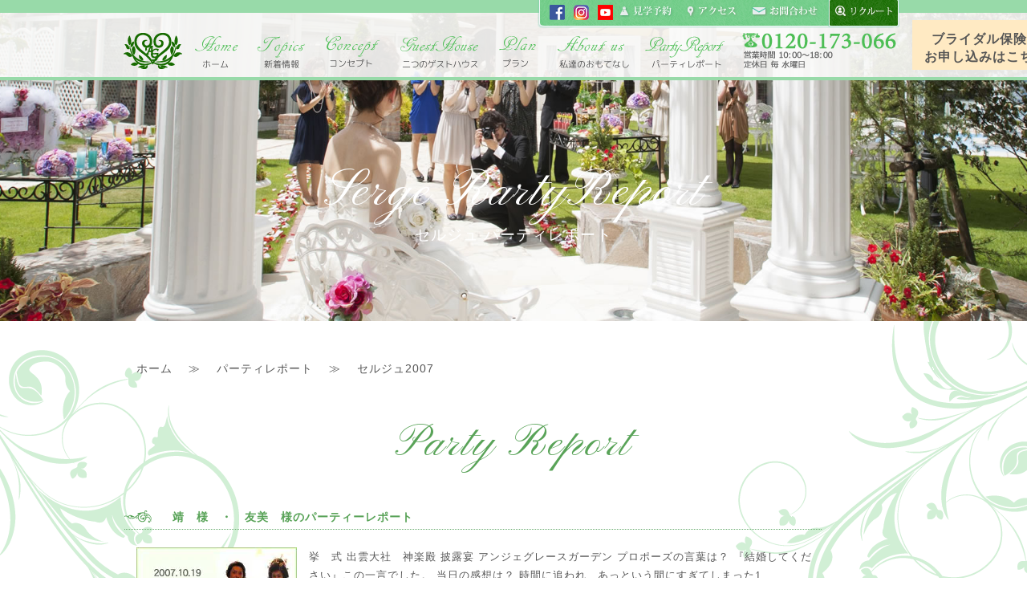

--- FILE ---
content_type: text/html; charset=UTF-8
request_url: https://anjer21.jp/partyreport/sergereport2007/page/2/
body_size: 9321
content:
<!DOCTYPE html><html lang="ja"><head prefix="og: http://ogp.me/ns# fb: http://ogp.me/ns/fb# article: http://ogp.me/ns/article#"><meta charset="UTF-8" /><meta http-equiv="X-UA-Compatible" content="IE=edge" /> <script data-cfasync="false" data-no-defer="1">var ewww_webp_supported=!1;function check_webp_feature(A,e){var w;e=void 0!==e?e:function(){},ewww_webp_supported?e(ewww_webp_supported):((w=new Image).onload=function(){ewww_webp_supported=0<w.width&&0<w.height,e&&e(ewww_webp_supported)},w.onerror=function(){e&&e(!1)},w.src="data:image/webp;base64,"+{alpha:"UklGRkoAAABXRUJQVlA4WAoAAAAQAAAAAAAAAAAAQUxQSAwAAAARBxAR/Q9ERP8DAABWUDggGAAAABQBAJ0BKgEAAQAAAP4AAA3AAP7mtQAAAA=="}[A])}check_webp_feature("alpha");</script><script data-cfasync="false" data-no-defer="1">var Arrive=function(c,w){"use strict";if(c.MutationObserver&&"undefined"!=typeof HTMLElement){var r,a=0,u=(r=HTMLElement.prototype.matches||HTMLElement.prototype.webkitMatchesSelector||HTMLElement.prototype.mozMatchesSelector||HTMLElement.prototype.msMatchesSelector,{matchesSelector:function(e,t){return e instanceof HTMLElement&&r.call(e,t)},addMethod:function(e,t,r){var a=e[t];e[t]=function(){return r.length==arguments.length?r.apply(this,arguments):"function"==typeof a?a.apply(this,arguments):void 0}},callCallbacks:function(e,t){t&&t.options.onceOnly&&1==t.firedElems.length&&(e=[e[0]]);for(var r,a=0;r=e[a];a++)r&&r.callback&&r.callback.call(r.elem,r.elem);t&&t.options.onceOnly&&1==t.firedElems.length&&t.me.unbindEventWithSelectorAndCallback.call(t.target,t.selector,t.callback)},checkChildNodesRecursively:function(e,t,r,a){for(var i,n=0;i=e[n];n++)r(i,t,a)&&a.push({callback:t.callback,elem:i}),0<i.childNodes.length&&u.checkChildNodesRecursively(i.childNodes,t,r,a)},mergeArrays:function(e,t){var r,a={};for(r in e)e.hasOwnProperty(r)&&(a[r]=e[r]);for(r in t)t.hasOwnProperty(r)&&(a[r]=t[r]);return a},toElementsArray:function(e){return e=void 0!==e&&("number"!=typeof e.length||e===c)?[e]:e}}),e=(l.prototype.addEvent=function(e,t,r,a){a={target:e,selector:t,options:r,callback:a,firedElems:[]};return this._beforeAdding&&this._beforeAdding(a),this._eventsBucket.push(a),a},l.prototype.removeEvent=function(e){for(var t,r=this._eventsBucket.length-1;t=this._eventsBucket[r];r--)e(t)&&(this._beforeRemoving&&this._beforeRemoving(t),(t=this._eventsBucket.splice(r,1))&&t.length&&(t[0].callback=null))},l.prototype.beforeAdding=function(e){this._beforeAdding=e},l.prototype.beforeRemoving=function(e){this._beforeRemoving=e},l),t=function(i,n){var o=new e,l=this,s={fireOnAttributesModification:!1};return o.beforeAdding(function(t){var e=t.target;e!==c.document&&e!==c||(e=document.getElementsByTagName("html")[0]);var r=new MutationObserver(function(e){n.call(this,e,t)}),a=i(t.options);r.observe(e,a),t.observer=r,t.me=l}),o.beforeRemoving(function(e){e.observer.disconnect()}),this.bindEvent=function(e,t,r){t=u.mergeArrays(s,t);for(var a=u.toElementsArray(this),i=0;i<a.length;i++)o.addEvent(a[i],e,t,r)},this.unbindEvent=function(){var r=u.toElementsArray(this);o.removeEvent(function(e){for(var t=0;t<r.length;t++)if(this===w||e.target===r[t])return!0;return!1})},this.unbindEventWithSelectorOrCallback=function(r){var a=u.toElementsArray(this),i=r,e="function"==typeof r?function(e){for(var t=0;t<a.length;t++)if((this===w||e.target===a[t])&&e.callback===i)return!0;return!1}:function(e){for(var t=0;t<a.length;t++)if((this===w||e.target===a[t])&&e.selector===r)return!0;return!1};o.removeEvent(e)},this.unbindEventWithSelectorAndCallback=function(r,a){var i=u.toElementsArray(this);o.removeEvent(function(e){for(var t=0;t<i.length;t++)if((this===w||e.target===i[t])&&e.selector===r&&e.callback===a)return!0;return!1})},this},i=new function(){var s={fireOnAttributesModification:!1,onceOnly:!1,existing:!1};function n(e,t,r){return!(!u.matchesSelector(e,t.selector)||(e._id===w&&(e._id=a++),-1!=t.firedElems.indexOf(e._id)))&&(t.firedElems.push(e._id),!0)}var c=(i=new t(function(e){var t={attributes:!1,childList:!0,subtree:!0};return e.fireOnAttributesModification&&(t.attributes=!0),t},function(e,i){e.forEach(function(e){var t=e.addedNodes,r=e.target,a=[];null!==t&&0<t.length?u.checkChildNodesRecursively(t,i,n,a):"attributes"===e.type&&n(r,i)&&a.push({callback:i.callback,elem:r}),u.callCallbacks(a,i)})})).bindEvent;return i.bindEvent=function(e,t,r){t=void 0===r?(r=t,s):u.mergeArrays(s,t);var a=u.toElementsArray(this);if(t.existing){for(var i=[],n=0;n<a.length;n++)for(var o=a[n].querySelectorAll(e),l=0;l<o.length;l++)i.push({callback:r,elem:o[l]});if(t.onceOnly&&i.length)return r.call(i[0].elem,i[0].elem);setTimeout(u.callCallbacks,1,i)}c.call(this,e,t,r)},i},o=new function(){var a={};function i(e,t){return u.matchesSelector(e,t.selector)}var n=(o=new t(function(){return{childList:!0,subtree:!0}},function(e,r){e.forEach(function(e){var t=e.removedNodes,e=[];null!==t&&0<t.length&&u.checkChildNodesRecursively(t,r,i,e),u.callCallbacks(e,r)})})).bindEvent;return o.bindEvent=function(e,t,r){t=void 0===r?(r=t,a):u.mergeArrays(a,t),n.call(this,e,t,r)},o};d(HTMLElement.prototype),d(NodeList.prototype),d(HTMLCollection.prototype),d(HTMLDocument.prototype),d(Window.prototype);var n={};return s(i,n,"unbindAllArrive"),s(o,n,"unbindAllLeave"),n}function l(){this._eventsBucket=[],this._beforeAdding=null,this._beforeRemoving=null}function s(e,t,r){u.addMethod(t,r,e.unbindEvent),u.addMethod(t,r,e.unbindEventWithSelectorOrCallback),u.addMethod(t,r,e.unbindEventWithSelectorAndCallback)}function d(e){e.arrive=i.bindEvent,s(i,e,"unbindArrive"),e.leave=o.bindEvent,s(o,e,"unbindLeave")}}(window,void 0),ewww_webp_supported=!1;function check_webp_feature(e,t){var r;ewww_webp_supported?t(ewww_webp_supported):((r=new Image).onload=function(){ewww_webp_supported=0<r.width&&0<r.height,t(ewww_webp_supported)},r.onerror=function(){t(!1)},r.src="data:image/webp;base64,"+{alpha:"UklGRkoAAABXRUJQVlA4WAoAAAAQAAAAAAAAAAAAQUxQSAwAAAARBxAR/Q9ERP8DAABWUDggGAAAABQBAJ0BKgEAAQAAAP4AAA3AAP7mtQAAAA==",animation:"UklGRlIAAABXRUJQVlA4WAoAAAASAAAAAAAAAAAAQU5JTQYAAAD/////AABBTk1GJgAAAAAAAAAAAAAAAAAAAGQAAABWUDhMDQAAAC8AAAAQBxAREYiI/gcA"}[e])}function ewwwLoadImages(e){if(e){for(var t=document.querySelectorAll(".batch-image img, .image-wrapper a, .ngg-pro-masonry-item a, .ngg-galleria-offscreen-seo-wrapper a"),r=0,a=t.length;r<a;r++)ewwwAttr(t[r],"data-src",t[r].getAttribute("data-webp")),ewwwAttr(t[r],"data-thumbnail",t[r].getAttribute("data-webp-thumbnail"));for(var i=document.querySelectorAll(".rev_slider ul li"),r=0,a=i.length;r<a;r++){ewwwAttr(i[r],"data-thumb",i[r].getAttribute("data-webp-thumb"));for(var n=1;n<11;)ewwwAttr(i[r],"data-param"+n,i[r].getAttribute("data-webp-param"+n)),n++}for(r=0,a=(i=document.querySelectorAll(".rev_slider img")).length;r<a;r++)ewwwAttr(i[r],"data-lazyload",i[r].getAttribute("data-webp-lazyload"));for(var o=document.querySelectorAll("div.woocommerce-product-gallery__image"),r=0,a=o.length;r<a;r++)ewwwAttr(o[r],"data-thumb",o[r].getAttribute("data-webp-thumb"))}for(var l=document.querySelectorAll("video"),r=0,a=l.length;r<a;r++)ewwwAttr(l[r],"poster",e?l[r].getAttribute("data-poster-webp"):l[r].getAttribute("data-poster-image"));for(var s,c=document.querySelectorAll("img.ewww_webp_lazy_load"),r=0,a=c.length;r<a;r++)e&&(ewwwAttr(c[r],"data-lazy-srcset",c[r].getAttribute("data-lazy-srcset-webp")),ewwwAttr(c[r],"data-srcset",c[r].getAttribute("data-srcset-webp")),ewwwAttr(c[r],"data-lazy-src",c[r].getAttribute("data-lazy-src-webp")),ewwwAttr(c[r],"data-src",c[r].getAttribute("data-src-webp")),ewwwAttr(c[r],"data-orig-file",c[r].getAttribute("data-webp-orig-file")),ewwwAttr(c[r],"data-medium-file",c[r].getAttribute("data-webp-medium-file")),ewwwAttr(c[r],"data-large-file",c[r].getAttribute("data-webp-large-file")),null!=(s=c[r].getAttribute("srcset"))&&!1!==s&&s.includes("R0lGOD")&&ewwwAttr(c[r],"src",c[r].getAttribute("data-lazy-src-webp"))),c[r].className=c[r].className.replace(/\bewww_webp_lazy_load\b/,"");for(var w=document.querySelectorAll(".ewww_webp"),r=0,a=w.length;r<a;r++)e?(ewwwAttr(w[r],"srcset",w[r].getAttribute("data-srcset-webp")),ewwwAttr(w[r],"src",w[r].getAttribute("data-src-webp")),ewwwAttr(w[r],"data-orig-file",w[r].getAttribute("data-webp-orig-file")),ewwwAttr(w[r],"data-medium-file",w[r].getAttribute("data-webp-medium-file")),ewwwAttr(w[r],"data-large-file",w[r].getAttribute("data-webp-large-file")),ewwwAttr(w[r],"data-large_image",w[r].getAttribute("data-webp-large_image")),ewwwAttr(w[r],"data-src",w[r].getAttribute("data-webp-src"))):(ewwwAttr(w[r],"srcset",w[r].getAttribute("data-srcset-img")),ewwwAttr(w[r],"src",w[r].getAttribute("data-src-img"))),w[r].className=w[r].className.replace(/\bewww_webp\b/,"ewww_webp_loaded");window.jQuery&&jQuery.fn.isotope&&jQuery.fn.imagesLoaded&&(jQuery(".fusion-posts-container-infinite").imagesLoaded(function(){jQuery(".fusion-posts-container-infinite").hasClass("isotope")&&jQuery(".fusion-posts-container-infinite").isotope()}),jQuery(".fusion-portfolio:not(.fusion-recent-works) .fusion-portfolio-wrapper").imagesLoaded(function(){jQuery(".fusion-portfolio:not(.fusion-recent-works) .fusion-portfolio-wrapper").isotope()}))}function ewwwWebPInit(e){ewwwLoadImages(e),ewwwNggLoadGalleries(e),document.arrive(".ewww_webp",function(){ewwwLoadImages(e)}),document.arrive(".ewww_webp_lazy_load",function(){ewwwLoadImages(e)}),document.arrive("videos",function(){ewwwLoadImages(e)}),"loading"==document.readyState?document.addEventListener("DOMContentLoaded",ewwwJSONParserInit):("undefined"!=typeof galleries&&ewwwNggParseGalleries(e),ewwwWooParseVariations(e))}function ewwwAttr(e,t,r){null!=r&&!1!==r&&e.setAttribute(t,r)}function ewwwJSONParserInit(){"undefined"!=typeof galleries&&check_webp_feature("alpha",ewwwNggParseGalleries),check_webp_feature("alpha",ewwwWooParseVariations)}function ewwwWooParseVariations(e){if(e)for(var t=document.querySelectorAll("form.variations_form"),r=0,a=t.length;r<a;r++){var i=t[r].getAttribute("data-product_variations"),n=!1;try{for(var o in i=JSON.parse(i))void 0!==i[o]&&void 0!==i[o].image&&(void 0!==i[o].image.src_webp&&(i[o].image.src=i[o].image.src_webp,n=!0),void 0!==i[o].image.srcset_webp&&(i[o].image.srcset=i[o].image.srcset_webp,n=!0),void 0!==i[o].image.full_src_webp&&(i[o].image.full_src=i[o].image.full_src_webp,n=!0),void 0!==i[o].image.gallery_thumbnail_src_webp&&(i[o].image.gallery_thumbnail_src=i[o].image.gallery_thumbnail_src_webp,n=!0),void 0!==i[o].image.thumb_src_webp&&(i[o].image.thumb_src=i[o].image.thumb_src_webp,n=!0));n&&ewwwAttr(t[r],"data-product_variations",JSON.stringify(i))}catch(e){}}}function ewwwNggParseGalleries(e){if(e)for(var t in galleries){var r=galleries[t];galleries[t].images_list=ewwwNggParseImageList(r.images_list)}}function ewwwNggLoadGalleries(e){e&&document.addEventListener("ngg.galleria.themeadded",function(e,t){window.ngg_galleria._create_backup=window.ngg_galleria.create,window.ngg_galleria.create=function(e,t){var r=$(e).data("id");return galleries["gallery_"+r].images_list=ewwwNggParseImageList(galleries["gallery_"+r].images_list),window.ngg_galleria._create_backup(e,t)}})}function ewwwNggParseImageList(e){for(var t in e){var r=e[t];if(void 0!==r["image-webp"]&&(e[t].image=r["image-webp"],delete e[t]["image-webp"]),void 0!==r["thumb-webp"]&&(e[t].thumb=r["thumb-webp"],delete e[t]["thumb-webp"]),void 0!==r.full_image_webp&&(e[t].full_image=r.full_image_webp,delete e[t].full_image_webp),void 0!==r.srcsets)for(var a in r.srcsets)nggSrcset=r.srcsets[a],void 0!==r.srcsets[a+"-webp"]&&(e[t].srcsets[a]=r.srcsets[a+"-webp"],delete e[t].srcsets[a+"-webp"]);if(void 0!==r.full_srcsets)for(var i in r.full_srcsets)nggFSrcset=r.full_srcsets[i],void 0!==r.full_srcsets[i+"-webp"]&&(e[t].full_srcsets[i]=r.full_srcsets[i+"-webp"],delete e[t].full_srcsets[i+"-webp"])}return e}check_webp_feature("alpha",ewwwWebPInit);</script> <link media="all" href='//anjer21.jp/wp/wp-content/cache/wpfc-minified/7zmwxczb/9jci0.css' rel="stylesheet" /><style media="print">#tubular-player{display:none}</style><title>セルジュ2007 | 出雲市の結婚式場アンジェグレースガーデン - Part 2</title><meta name="description" content="- Part 2" /><meta name="robots" content="noindex, nofollow, max-snippet:-1, max-image-preview:large, max-video-preview:-1" /><meta name="google-site-verification" content="N1QGSVwYu7usf0qZJz2MdrPOF2Vbo0BB7hhme4fYLIw" /><link rel="canonical" href="https://anjer21.jp/partyreport/sergereport2007/page/2/" /><link rel="prev" href="https://anjer21.jp/partyreport/sergereport2007/" /><link rel="next" href="https://anjer21.jp/partyreport/sergereport2007/page/3/" /><meta name="generator" content="All in One SEO (AIOSEO) 4.2.4 " /><meta name="google" content="nositelinkssearchbox" /> <script type="application/ld+json" class="aioseo-schema">{"@context":"https:\/\/schema.org","@graph":[{"@type":"WebSite","@id":"https:\/\/anjer21.jp\/#website","url":"https:\/\/anjer21.jp\/","name":"\u3010\u516c\u5f0f\u3011\u51fa\u96f2\u5e02\u306e\u7d50\u5a5a\u5f0f\u5834\u30fb\u62ab\u9732\u5bb4\u4f1a\u5834 \u30a2\u30f3\u30b8\u30a7\u30b0\u30ec\u30fc\u30b9\u30ac\u30fc\u30c7\u30f3","description":"\u51fa\u96f2\u5e02\u306e\u7d50\u5a5a\u5f0f\u30fb\u62ab\u9732\u5bb4\u4f1a\u5834\u30a2\u30f3\u30b8\u30a7\u30b0\u30ec\u30fc\u30b9\u30ac\u30fc\u30c7\u30f3\u306f\u51fa\u96f2\u5927\u793e\u304b\u3089\u8eca\u3067\u7d045\u5206\u306e\u7acb\u5730\u3067\u3001\u6319\u5f0f\u30fb\u62ab\u9732\u5bb4\u4f1a\u5834\u30922\u3064\u306e\u30b2\u30b9\u30c8\u30cf\u30a6\u30b9\u304b\u3089\u304a\u9078\u3073\u3044\u305f\u3060\u3051\u307e\u3059\u3002","inLanguage":"ja","publisher":{"@id":"https:\/\/anjer21.jp\/#organization"}},{"@type":"Organization","@id":"https:\/\/anjer21.jp\/#organization","name":"\u3010\u516c\u5f0f\u3011\u51fa\u96f2\u5e02\u306e\u7d50\u5a5a\u5f0f\u5834\u30fb\u62ab\u9732\u5bb4\u4f1a\u5834 \u30a2\u30f3\u30b8\u30a7\u30b0\u30ec\u30fc\u30b9\u30ac\u30fc\u30c7\u30f3","url":"https:\/\/anjer21.jp\/"},{"@type":"BreadcrumbList","@id":"https:\/\/anjer21.jp\/partyreport\/sergereport2007\/page\/2\/#breadcrumblist","itemListElement":[{"@type":"ListItem","@id":"https:\/\/anjer21.jp\/#listItem","position":1,"item":{"@type":"WebPage","@id":"https:\/\/anjer21.jp\/","name":"\u30db\u30fc\u30e0","description":"\u51fa\u96f2\u5e02\u306e\u7d50\u5a5a\u5f0f\u30fb\u62ab\u9732\u5bb4\u4f1a\u5834\u30a2\u30f3\u30b8\u30a7\u30b0\u30ec\u30fc\u30b9\u30ac\u30fc\u30c7\u30f3\u306f\u51fa\u96f2\u5927\u793e\u304b\u3089\u8eca\u3067\u7d045\u5206\u306e\u7acb\u5730\u3067\u3001\u6319\u5f0f\u30fb\u62ab\u9732\u5bb4\u4f1a\u5834\u30922\u3064\u306e\u30b2\u30b9\u30c8\u30cf\u30a6\u30b9\u304b\u3089\u304a\u9078\u3073\u3044\u305f\u3060\u3051\u307e\u3059\u3002\u795e\u524d\u5f0f\u3001\u30c1\u30e3\u30da\u30eb\u5f0f\u3001\u4eba\u524d\u5f0f\u7b49\u304a\u597d\u304d\u306a\u30b9\u30bf\u30a4\u30eb\u3067\u3001\u304a2\u4eba\u3089\u3057\u3044\u7d50\u5a5a\u5f0f\u3092\u5168\u529b\u3067\u30b5\u30dd\u30fc\u30c8\u81f4\u3057\u307e\u3059\u3002 - Part 2","url":"https:\/\/anjer21.jp\/"},"nextItem":"https:\/\/anjer21.jp\/partyreport\/#listItem"},{"@type":"ListItem","@id":"https:\/\/anjer21.jp\/partyreport\/#listItem","position":2,"item":{"@type":"WebPage","@id":"https:\/\/anjer21.jp\/partyreport\/","name":"\u30d1\u30fc\u30c6\u30a3\u30ec\u30dd\u30fc\u30c8","description":"- Part 2","url":"https:\/\/anjer21.jp\/partyreport\/"},"nextItem":"https:\/\/anjer21.jp\/partyreport\/sergereport2007\/#listItem","previousItem":"https:\/\/anjer21.jp\/#listItem"},{"@type":"ListItem","@id":"https:\/\/anjer21.jp\/partyreport\/sergereport2007\/#listItem","position":3,"item":{"@type":"WebPage","@id":"https:\/\/anjer21.jp\/partyreport\/sergereport2007\/","name":"\u30bb\u30eb\u30b8\u30e52007","description":"- Part 2","url":"https:\/\/anjer21.jp\/partyreport\/sergereport2007\/"},"previousItem":"https:\/\/anjer21.jp\/partyreport\/#listItem"}]},{"@type":"CollectionPage","@id":"https:\/\/anjer21.jp\/partyreport\/sergereport2007\/page\/2\/#collectionpage","url":"https:\/\/anjer21.jp\/partyreport\/sergereport2007\/page\/2\/","name":"\u30bb\u30eb\u30b8\u30e52007 | \u51fa\u96f2\u5e02\u306e\u7d50\u5a5a\u5f0f\u5834\u30a2\u30f3\u30b8\u30a7\u30b0\u30ec\u30fc\u30b9\u30ac\u30fc\u30c7\u30f3 - Part 2","description":"- Part 2","inLanguage":"ja","isPartOf":{"@id":"https:\/\/anjer21.jp\/#website"},"breadcrumb":{"@id":"https:\/\/anjer21.jp\/partyreport\/sergereport2007\/page\/2\/#breadcrumblist"}}]}</script> <link rel="EditURI" type="application/rsd+xml" title="RSD" href="https://anjer21.jp/wp/xmlrpc.php?rsd" /><link rel="wlwmanifest" type="application/wlwmanifest+xml" href="https://anjer21.jp/wp/wp-includes/wlwmanifest.xml" /> <noscript><style>.lazyload[data-src]{display:none !important;}</style></noscript><meta name="viewport" content="width=device-width, initial-scale=1, maximum-scale=1, user-scalable=no"><link rel="pingback" href="https://anjer21.jp/wp/xmlrpc.php" /><link href="https://anjer21.jp/wp/wp-content/themes/anjer/favicon.ico" rel="shortcut icon" /><link href='https://fonts.googleapis.com/css?family=Pinyon+Script' rel='stylesheet'> <noscript> <img height="1" width="1" src="https://www.facebook.com/tr?id=272701326904522&ev=PageView
&noscript=1" /> </noscript></head><body id="page">
<script data=cfasync="false" data-no-defer="1">if(typeof ewww_webp_supported==="undefined"){var ewww_webp_supported=!1}if(ewww_webp_supported){document.body.classList.add("webp-support")}</script> <noscript><iframe src="https://www.googletagmanager.com/ns.html?id=GTM-PLBQRJN" height="0" width="0" style="display:none;visibility:hidden"></iframe></noscript><div id="fb-root"></div><div class="mobile_logo"><a href="https://anjer21.jp/index.php"><img src="[data-uri]" alt="出雲市の結婚式・披露宴はアンジェグレースガーデンへ" data-src="https://anjer21.jp/wp/wp-content/themes/anjer/img/mini_logo.png" decoding="async" class="lazyload ewww_webp_lazy_load" data-src-webp="https://anjer21.jp/wp/wp-content/themes/anjer/img/mini_logo.png.webp"><noscript><img src="https://anjer21.jp/wp/wp-content/themes/anjer/img/mini_logo.png" alt="出雲市の結婚式・披露宴はアンジェグレースガーデンへ" data-eio="l"></noscript></a><ul id="header-menu"><li style="width: 20px"><a href="https://www.facebook.com/AnjerGraceGarden" class="hm_fb" target="_blank" rel="noopener noreferrer"></a></li><li style="margin-left:10px;width: 20px"><a href="https://www.instagram.com/explore/locations/313714847/?hl=ja" class="hm_inst" target="_blank" rel="noopener noreferrer"></a></li><li style="margin-left:10px;width: 20px;" class="li-youtube"><a href="https://www.youtube.com/user/anjer21100" class="hm_youtube" target="_blank" rel="noopener noreferrer"></a></li></ul></div><div class="mini_tel tel-link skip-lazy"><img src="[data-uri]" alt="0120-173-066" onClick="ga('send', 'event', 'click', 'tel', 'header');" data-src="https://anjer21.jp/wp/wp-content/themes/anjer/img/mini_tel.png" decoding="async" class="lazyload ewww_webp_lazy_load" data-src-webp="https://anjer21.jp/wp/wp-content/themes/anjer/img/mini_tel.png.webp" /><noscript><img src="https://anjer21.jp/wp/wp-content/themes/anjer/img/mini_tel.png" alt="0120-173-066" onClick="ga('send', 'event', 'click', 'tel', 'header');" data-eio="l" /></noscript></div><div id="header" class="effectChain fixed"><ul id="menu"><li><a href="https://anjer21.jp/index.php">ホーム</a></li><li><a href="https://anjer21.jp/topics">新着情報</a></li><li><a href="https://anjer21.jp/concept">コンセプト</a></li><li><a>二つのゲストハウス</a><ul><li><a href="https://anjer21.jp/lamare">ラマール</a></li><li><a href="https://anjer21.jp/serge">セルジュ</a></li></ul></li><li><a>プラン・スタイル</a><ul><li><a href="https://anjer21.jp/plan">プラン</a></li><li><a href="https://anjer21.jp/style">スタイル</a></li><li><a href="https://anjer21.jp/movie">演出</a></li></ul></li><li><a>私達のおもてなし</a><ul><li><a href="https://anjer21.jp/dish">お料理</a></li><li><a href="https://anjer21.jp/staff">スタッフ</a></li></ul></li><li><a href="https://anjer21.jp/partyreportlist">パーティレポート</a></li><li><a href="https://coubic.com/anjergracegarden/booking_pages#pageContent" target="_blank">会場見学予約</a></li><li><a href="https://anjer21.jp/contact">見学申し込み</a></li><li><a href="https://anjer21.jp/access">アクセス情報</a></li><li><a href="https://anjer21.jp/contact">資料請求・お問い合わせ</a></li><li class="sp-recruit-bg"><a href="https://anjer21.jp/recruit">リクルート</a></li></ul><div id="header-cont"><ul id="header-menu"><li style="margin-left:15px;width: 20px"><a href="https://www.facebook.com/AnjerGraceGarden" class="hm_fb" target="_blank" rel="noopener noreferrer"></a></li><li style="margin-left:10px;width: 20px"><a href="https://www.instagram.com/explore/locations/313714847/?hl=ja" class="hm_inst" target="_blank" rel="noopener noreferrer"></a></li><li style="margin-left:10px;width: 20px"><a href="https://www.youtube.com/user/anjer21100" class="hm_youtube" target="_blank" rel="noopener noreferrer"></a></li><li><a href="https://anjer21.jp/contact" class="hm_kengaku">見学申し込み</a></li><li style="width: 90px"><a href="https://anjer21.jp/access" class="hm_access"></a></li><li><a href="https://anjer21.jp/contact" class="hm_mail">コンタクト</a></li><li class="recruit-bg"><a href="https://anjer21.jp/recruit" class="hm_recruit">recruit</a></li></ul><ul id="main-menu" class="dropmenu fade-in2"><li><div class="logo"><a href="https://anjer21.jp/index.php">アンジェグレースガーデン</a></div></li><li><a href="https://anjer21.jp/index.php" class="mm_home">ホーム</a></li><li><a href="https://anjer21.jp/topics" class="mm_topics">トピックス</a></li><li><a href="https://anjer21.jp/concept" class="mm_concept">コンセプト</a></li><li><a class="mm_guest">二つのゲストハウス</a><ul><li><a href="https://anjer21.jp/lamare">ラマール</a></li><li><a href="https://anjer21.jp/serge">セルジュ</a></li></ul></li><li><a class="mm_plan">プラン・スタイル</a><ul><li><a href="https://anjer21.jp/plan">プラン</a></li><li><a href="https://anjer21.jp/style">スタイル</a></li><li><a href="https://anjer21.jp/movie">演出</a></li></ul></li><li><a class="mm_about">アンジェ紹介</a><ul><li><a href="https://anjer21.jp/dish">お料理</a></li><li><a href="https://anjer21.jp/staff">スタッフ</a></li></ul></li><li><a href="https://anjer21.jp/partyreportlist" class="mm_party">パーティレポート</a></li><li class="header-tel"></li></ul><p id="bridal-btn" class="bridal-btn pc_btn"><a href="https://www.sbiresta.co.jp/bridal/index.html?agtcd=BA21&wedchap=1" target="_blank" rel="noopener noreferrer">ブライダル保険の<br>お申し込みはこちら</a></p></div></div><div id="pageheader" class="sergereport"><div class="pageheader_cont"><h1>Serge RartyReport<span>セルジュ パーティレポート</span></h1></div></div><div id="wrap" class="effectChain"><div class="right_flower"><img src="[data-uri]" alt="" class="fade lazyload ewww_webp_lazy_load" data-src="https://anjer21.jp/wp/wp-content/themes/anjer/img/right_flower.png" decoding="async" data-src-webp="https://anjer21.jp/wp/wp-content/themes/anjer/img/right_flower.png.webp" /><noscript><img src="https://anjer21.jp/wp/wp-content/themes/anjer/img/right_flower.png" alt="" class="fade" data-eio="l" /></noscript></div><div class="left_flower"><img src="[data-uri]" alt="" class="fade lazyload ewww_webp_lazy_load" data-src="https://anjer21.jp/wp/wp-content/themes/anjer/img/left_flower.png" decoding="async" data-src-webp="https://anjer21.jp/wp/wp-content/themes/anjer/img/left_flower.png.webp" /><noscript><img src="https://anjer21.jp/wp/wp-content/themes/anjer/img/left_flower.png" alt="" class="fade" data-eio="l" /></noscript></div><p id="page-top"><a href="https://coubic.com/anjergracegarden/booking_pages#pageContent" target="_blank">内容</a></p><p id="line-btn"><a href="https://anjer21.jp/contact">内容</a></p><div class="cont" style="padding-top:50px;"><div class="breadcrumbs"> <span property="itemListElement" typeof="ListItem"><a property="item" typeof="WebPage" title="Go to 【公式】出雲市の結婚式場・披露宴会場 アンジェグレースガーデン." href="https://anjer21.jp" class="home"><span property="name">ホーム</span></a><meta property="position" content="1"></span>≫<span property="itemListElement" typeof="ListItem"><a property="item" typeof="WebPage" title="Go to the パーティレポート category archives." href="https://anjer21.jp/partyreport/" class="taxonomy category"><span property="name">パーティレポート</span></a><meta property="position" content="2"></span>≫<span property="itemListElement" typeof="ListItem"><span property="name">セルジュ2007</span><meta property="position" content="3"></span></div><div id="main" class="column"><div class="page"><div class="post"><h2>Party Report</h2><div id="entrylist"><ul><div class="entrytext"><li class="effectChain"><h3><span style="margin:8px 0px 8px 0 ;"></span>　靖　様　・　友美　様のパーティーレポート</h3> <a href="https://anjer21.jp/partyreport/2007/4842/" class="thumb leftCon"> <img width="200" height="100" src="[data-uri]" class="attachment-thumbnail size-thumbnail wp-post-image lazyload ewww_webp_lazy_load" alt="靖　様　・　友美　様" title="靖　様　・　友美　様" data-src="https://anjer21.jp/wp/wp-content/uploads/2015/11/pic20071019-200x100.jpg" decoding="async" data-src-webp="https://anjer21.jp/wp/wp-content/uploads/2015/11/pic20071019-200x100.jpg.webp" /><noscript><img width="200" height="100" src="https://anjer21.jp/wp/wp-content/uploads/2015/11/pic20071019-200x100.jpg" class="attachment-thumbnail size-thumbnail wp-post-image" alt="靖　様　・　友美　様" title="靖　様　・　友美　様" data-eio="l" /></noscript> </a><p>挙　式 出雲大社　神楽殿 披露宴 アンジェグレースガーデン プロポーズの言葉は？ 『結婚してください』この一言でした。 当日の感想は？ 時間に追われ、あっという間にすぎてしまった1 …</p><div class="readmore"><a href="https://anjer21.jp/partyreport/2007/4842/">more &raquo;</a></div></li><li class="effectChain"><h3><span style="margin:8px 0px 8px 0 ;"></span>　幸治　様　・　直子　様のパーティーレポート</h3> <a href="https://anjer21.jp/partyreport/2007/4849/" class="thumb leftCon"> <img width="200" height="100" src="[data-uri]" class="attachment-thumbnail size-thumbnail wp-post-image lazyload ewww_webp_lazy_load" alt="幸治　様　・　直子　様" title="幸治　様　・　直子　様" loading="lazy" data-src="https://anjer21.jp/wp/wp-content/uploads/2015/11/pic20071008-200x100.jpg" decoding="async" data-src-webp="https://anjer21.jp/wp/wp-content/uploads/2015/11/pic20071008-200x100.jpg.webp" /><noscript><img width="200" height="100" src="https://anjer21.jp/wp/wp-content/uploads/2015/11/pic20071008-200x100.jpg" class="attachment-thumbnail size-thumbnail wp-post-image" alt="幸治　様　・　直子　様" title="幸治　様　・　直子　様" loading="lazy" data-eio="l" /></noscript> </a><p>挙　式 出雲大社　北島国造館 披露宴 アンジェグレースガーデン プロポーズの言葉は？ 年をとっても、今と変わらずそばに居て下さい。 当日の感想は？ 幸治：壇上ではなく、みんなと同じ …</p><div class="readmore"><a href="https://anjer21.jp/partyreport/2007/4849/">more &raquo;</a></div></li><li class="effectChain"><h3><span style="margin:8px 0px 8px 0 ;"></span>　和久　様　・　真千　様のパーティーレポート</h3> <a href="https://anjer21.jp/partyreport/2007/4856/" class="thumb leftCon"> <img width="200" height="100" src="[data-uri]" class="attachment-thumbnail size-thumbnail wp-post-image lazyload ewww_webp_lazy_load" alt="和久　様　・　真千　様" title="和久　様　・　真千　様" loading="lazy" data-src="https://anjer21.jp/wp/wp-content/uploads/2015/11/pic20071006-200x100.jpg" decoding="async" data-src-webp="https://anjer21.jp/wp/wp-content/uploads/2015/11/pic20071006-200x100.jpg.webp" /><noscript><img width="200" height="100" src="https://anjer21.jp/wp/wp-content/uploads/2015/11/pic20071006-200x100.jpg" class="attachment-thumbnail size-thumbnail wp-post-image" alt="和久　様　・　真千　様" title="和久　様　・　真千　様" loading="lazy" data-eio="l" /></noscript> </a><p>挙　式 出雲大社　神楽殿 披露宴 アンジェグレースガーデン プロポーズの言葉は？ 『結婚しよう!!』 当日の感想は？ 天気も素晴らしくよく、とても和やかで楽しい披露宴になったと思い …</p><div class="readmore"><a href="https://anjer21.jp/partyreport/2007/4856/">more &raquo;</a></div></li><li class="effectChain"><h3><span style="margin:8px 0px 8px 0 ;"></span>　直樹　様　・さゆり　様のパーティーレポート</h3> <a href="https://anjer21.jp/partyreport/2007/4863/" class="thumb leftCon"> <img width="200" height="100" src="[data-uri]" class="attachment-thumbnail size-thumbnail wp-post-image lazyload ewww_webp_lazy_load" alt="直樹　様　・さゆり　様" title="直樹　様　・さゆり　様" loading="lazy" data-src="https://anjer21.jp/wp/wp-content/uploads/2015/11/pic20070917-200x100.jpg" decoding="async" data-src-webp="https://anjer21.jp/wp/wp-content/uploads/2015/11/pic20070917-200x100.jpg.webp" /><noscript><img width="200" height="100" src="https://anjer21.jp/wp/wp-content/uploads/2015/11/pic20070917-200x100.jpg" class="attachment-thumbnail size-thumbnail wp-post-image" alt="直樹　様　・さゆり　様" title="直樹　様　・さゆり　様" loading="lazy" data-eio="l" /></noscript> </a><p>挙　式 出雲大社　北島国造館 披露宴 アンジェグレースガーデン プロポーズの言葉は？ 『一生守っていきます』 当日の感想は？ 色々と準備が大変で前日にハプニングもあり、ギリギリまで …</p><div class="readmore"><a href="https://anjer21.jp/partyreport/2007/4863/">more &raquo;</a></div></li><li class="effectChain"><h3><span style="margin:8px 0px 8px 0 ;"></span>　光治　様　・　由佳　様のパーティーレポート</h3> <a href="https://anjer21.jp/partyreport/2007/4870/" class="thumb leftCon"> <img width="200" height="100" src="[data-uri]" class="attachment-thumbnail size-thumbnail wp-post-image lazyload ewww_webp_lazy_load" alt="光治　様　・　由佳　様" title="光治　様　・　由佳　様" loading="lazy" data-src="https://anjer21.jp/wp/wp-content/uploads/2015/11/pic20070916-200x100.jpg" decoding="async" data-src-webp="https://anjer21.jp/wp/wp-content/uploads/2015/11/pic20070916-200x100.jpg.webp" /><noscript><img width="200" height="100" src="https://anjer21.jp/wp/wp-content/uploads/2015/11/pic20070916-200x100.jpg" class="attachment-thumbnail size-thumbnail wp-post-image" alt="光治　様　・　由佳　様" title="光治　様　・　由佳　様" loading="lazy" data-eio="l" /></noscript> </a><p>挙　式 アンジェグレースガーデン　人前式 披露宴 アンジェグレースガーデン プロポーズの言葉は？ 付き合いが長かったので、お互い自然に。 彼の方から「今お前とさんかったら、この先す …</p><div class="readmore"><a href="https://anjer21.jp/partyreport/2007/4870/">more &raquo;</a></div></li><li class="effectChain"><h3><span style="margin:8px 0px 8px 0 ;"></span>　智樹　様　・　佳美　様のパーティーレポート</h3> <a href="https://anjer21.jp/partyreport/2007/4882/" class="thumb leftCon"> <img width="200" height="100" src="[data-uri]" class="attachment-thumbnail size-thumbnail wp-post-image lazyload ewww_webp_lazy_load" alt="智樹　様　・　佳美　様" title="智樹　様　・　佳美　様" loading="lazy" data-src="https://anjer21.jp/wp/wp-content/uploads/2015/11/20070920164222-200x100.jpg" decoding="async" data-src-webp="https://anjer21.jp/wp/wp-content/uploads/2015/11/20070920164222-200x100.jpg.webp" /><noscript><img width="200" height="100" src="https://anjer21.jp/wp/wp-content/uploads/2015/11/20070920164222-200x100.jpg" class="attachment-thumbnail size-thumbnail wp-post-image" alt="智樹　様　・　佳美　様" title="智樹　様　・　佳美　様" loading="lazy" data-eio="l" /></noscript> </a><p>挙　式 アンジェグレースガーデン　人前式 披露宴 アンジェグレースガーデン プロポーズの言葉は？ 新郎 ： 「結婚しようかと思って…」 新婦 ： 「誰と！？」 当日の感想は？ 自分 …</p><div class="readmore"><a href="https://anjer21.jp/partyreport/2007/4882/">more &raquo;</a></div></li><li class="effectChain"><h3><span style="margin:8px 0px 8px 0 ;"></span>　真吾　様　・　斗萌　様のパーティーレポート</h3> <a href="https://anjer21.jp/partyreport/2007/4889/" class="thumb leftCon"> <img width="200" height="100" src="[data-uri]" class="attachment-thumbnail size-thumbnail wp-post-image lazyload ewww_webp_lazy_load" alt="真吾　様　・　斗萌　様" title="真吾　様　・　斗萌　様" loading="lazy" data-src="https://anjer21.jp/wp/wp-content/uploads/2015/11/pic20070908-200x100.jpg" decoding="async" data-src-webp="https://anjer21.jp/wp/wp-content/uploads/2015/11/pic20070908-200x100.jpg.webp" /><noscript><img width="200" height="100" src="https://anjer21.jp/wp/wp-content/uploads/2015/11/pic20070908-200x100.jpg" class="attachment-thumbnail size-thumbnail wp-post-image" alt="真吾　様　・　斗萌　様" title="真吾　様　・　斗萌　様" loading="lazy" data-eio="l" /></noscript> </a><p>挙　式 アンジェグレースガーデン　人前式 披露宴 アンジェグレースガーデン プロポーズの言葉は？ 「結婚する!?」 当日の感想は？ 二人ともテンパってあっとゆーまに終わってました！ …</p><div class="readmore"><a href="https://anjer21.jp/partyreport/2007/4889/">more &raquo;</a></div></li><li class="effectChain"><h3><span style="margin:8px 0px 8px 0 ;"></span>　健二　様　・　幸子　様のパーティーレポート</h3> <a href="https://anjer21.jp/partyreport/2007/4906/" class="thumb leftCon"> <img width="200" height="100" src="[data-uri]" class="attachment-thumbnail size-thumbnail wp-post-image lazyload ewww_webp_lazy_load" alt="健二　様　・　幸子　様" title="健二　様　・　幸子　様" loading="lazy" data-src="https://anjer21.jp/wp/wp-content/uploads/2015/11/200707007-200x100.jpg" decoding="async" data-src-webp="https://anjer21.jp/wp/wp-content/uploads/2015/11/200707007-200x100.jpg.webp" /><noscript><img width="200" height="100" src="https://anjer21.jp/wp/wp-content/uploads/2015/11/200707007-200x100.jpg" class="attachment-thumbnail size-thumbnail wp-post-image" alt="健二　様　・　幸子　様" title="健二　様　・　幸子　様" loading="lazy" data-eio="l" /></noscript> </a><p>挙　式 出雲大社 北島国造館 披露宴 アンジェグレースガーデン プロポーズの言葉は？ 「結婚しよっ♪」 当日の感想は？ 天気予報で雨が降るっていってたけど晴れてよかったです。 エン …</p><div class="readmore"><a href="https://anjer21.jp/partyreport/2007/4906/">more &raquo;</a></div></li><li class="effectChain"><h3><span style="margin:8px 0px 8px 0 ;"></span>　克哉　様　・　有香　様のパーティーレポート</h3> <a href="https://anjer21.jp/partyreport/2007/4915/" class="thumb leftCon"> <img width="200" height="100" src="[data-uri]" class="attachment-thumbnail size-thumbnail wp-post-image lazyload ewww_webp_lazy_load" alt="克哉　様　・　有香　様" title="克哉　様　・　有香　様" loading="lazy" data-src="https://anjer21.jp/wp/wp-content/uploads/2015/11/pic20070624-200x100.jpg" decoding="async" data-src-webp="https://anjer21.jp/wp/wp-content/uploads/2015/11/pic20070624-200x100.jpg.webp" /><noscript><img width="200" height="100" src="https://anjer21.jp/wp/wp-content/uploads/2015/11/pic20070624-200x100.jpg" class="attachment-thumbnail size-thumbnail wp-post-image" alt="克哉　様　・　有香　様" title="克哉　様　・　有香　様" loading="lazy" data-eio="l" /></noscript> </a><p>挙　式 アンジェグレースガーデン人前式 披露宴 アンジェグレースガーデン プロポーズの言葉は？ 結婚しよっ!! 当日の感想は？ 大雨だったけど盛り上がってよかった。 これからご結婚 …</p><div class="readmore"><a href="https://anjer21.jp/partyreport/2007/4915/">more &raquo;</a></div></li><li class="effectChain"><h3><span style="margin:8px 0px 8px 0 ;"></span>　茂樹　様　・　祐子　様　のパーティーレポート</h3> <a href="https://anjer21.jp/partyreport/2007/4896/" class="thumb leftCon"> <img width="200" height="100" src="[data-uri]" class="attachment-thumbnail size-thumbnail wp-post-image lazyload ewww_webp_lazy_load" alt="茂樹　様　・　祐子　様　" title="茂樹　様　・　祐子　様　" loading="lazy" data-src="https://anjer21.jp/wp/wp-content/uploads/2007/06/20070705205000-200x100.jpg" decoding="async" data-src-webp="https://anjer21.jp/wp/wp-content/uploads/2007/06/20070705205000-200x100.jpg.webp" /><noscript><img width="200" height="100" src="https://anjer21.jp/wp/wp-content/uploads/2007/06/20070705205000-200x100.jpg" class="attachment-thumbnail size-thumbnail wp-post-image" alt="茂樹　様　・　祐子　様　" title="茂樹　様　・　祐子　様　" loading="lazy" data-eio="l" /></noscript> </a><p>挙　式 アンジェグレースガーデン人前式 披露宴 アンジェグレースガーデン プロポーズの言葉は？ 今年こそは結婚しょうか!!　 当日の感想は？ とにかく感動しました（新婦） 緊張しす …</p><div class="readmore"><a href="https://anjer21.jp/partyreport/2007/4896/">more &raquo;</a></div></li></div></ul></div></div><p class="nav"><a href="https://anjer21.jp/partyreport/sergereport2007/" >&lt; 前の一覧へ</a> | <a href="https://anjer21.jp/partyreport/sergereport2007/page/3/" >次の一覧へ &gt;</a></p></div></div><div id="address"> <span class="tel-link test"><img src="[data-uri]" alt="0120-173-066" onClick="ga('send', 'event', 'click', 'tel', 'footer');" data-src="https://anjer21.jp/wp/wp-content/themes/anjer/img/footinfo.png" decoding="async" class="lazyload ewww_webp_lazy_load" data-src-webp="https://anjer21.jp/wp/wp-content/themes/anjer/img/footinfo.png.webp" /><noscript><img src="https://anjer21.jp/wp/wp-content/themes/anjer/img/footinfo.png" alt="0120-173-066" onClick="ga('send', 'event', 'click', 'tel', 'footer');" data-eio="l" /></noscript></span><ul><li><a href="https://anjer21.jp/info">会社概要</a></li><li><a href="https://anjer21.jp/contact">資料請求・お問い合わせ</a></li><li><a href="https://anjer21.jp/access">当館へのアクセス</a></li><li><a class="recruit-btn" href="https://anjer21.jp/recruit">リクルート</a></li></ul></div></div></div><div id="footer"><div class="footmenu"><ul><li><a href="/index.php">ホーム</a></li><li><a href="/topics">新着情報</a></li><li><a href="https://coubic.com/anjergracegarden/booking_pages#pageContent" target="_blank">会場見学予約</a></li><li><a href="/concept">コンセプト</a></li><li><a href="/lamare">ラ・マール</a></li><li><a href="/serge">セルジュ</a></li></ul><ul><li><a href="/dish">お料理紹介</a></li><li><a href="/staff">スタッフ紹介</a></li><li><a href="/staff/representative">代表者について</a></li><li><a href="/favori">Cafe & Rest FAVORI</a></li></ul><ul><li><a href="/izumotaisha">出雲大社結婚式</a></li><li><a href="/plan">プラン</a></li><li><a href="/style">スタイル</a></li><li><a href="https://anjer21.jp/lover">モンサンミッシェル結婚式</a></li><li><a href="https://anjer21.jp/movie">演出</a></li><li><a href="https://youtu.be/ciwTrAQYr20" target="_blank" rel="noopener noreferrer">島根の社長TV</a></li></ul><ul><li><a href="https://anjer21.jp/partyreportlist">パーティレポート</a></li><li><a href="https://anjer21.jp/access">アクセス</a></li><li><a href="https://anjer21.jp/info">会社概要</a></li><li><a href="https://anjer21.jp/promise">ご契約とお支払いについて</a></li><li><a href="https://anjer21.jp/contact">資料請求・お問い合わせ</a></li><li style="font-weight:bold;"><a href="https://anjer21.jp/recruit">リクルート</a></li></ul></div><div class="cont" style="padding-top:40px; line-height:160%;"> アンジェグレースガーデン<br> Copyright Anjer Grace Garden All rights reserved.</div></div>  <script defer src="https://anjer21.jp/wp/wp-content/cache/autoptimize/js/autoptimize_cbc4d82c5d94c48bcc50f2381cc9f0f0.js"></script></body></html><!-- WP Fastest Cache file was created in 0.45170903205872 seconds, on 25-12-25 20:15:05 --><!-- via php -->

--- FILE ---
content_type: text/css
request_url: https://anjer21.jp/wp/wp-content/cache/wpfc-minified/7zmwxczb/9jci0.css
body_size: 85293
content:
@charset "UTF-8";
#sb_instagram{width:100%;margin:0 auto;padding:0;-webkit-box-sizing:border-box;-moz-box-sizing:border-box;box-sizing:border-box}#sb_instagram #sbi_images,#sb_instagram.sbi_fixed_height{-webkit-box-sizing:border-box;-moz-box-sizing:border-box}#sb_instagram:after,.sbi_lb-commentBox:after,.sbi_lb-data:after,.sbi_lb-dataContainer:after,.sbi_lb-outerContainer:after{content:"";display:table;clear:both}#sb_instagram.sbi_fixed_height{overflow:hidden;overflow-y:auto;box-sizing:border-box}#sb_instagram #sbi_images{box-sizing:border-box;display:grid;width:100%;padding:12px 0}#sb_instagram .sbi_header_link{-webkit-box-shadow:none;box-shadow:none}#sb_instagram .sbi_header_link:hover,.sbi_lightbox a img{border:none}#sb_instagram #sbi_images .sbi_item{display:inline-block;width:100%;vertical-align:top;zoom:1;margin:0!important;text-decoration:none;opacity:1;overflow:hidden;-webkit-box-sizing:border-box;-moz-box-sizing:border-box;box-sizing:border-box;-webkit-transition:.5s;-moz-transition:.5s;-o-transition:.5s;transition:.5s}#sb_instagram #sbi_images .sbi_item.sbi_transition{opacity:0}#sb_instagram.sbi_col_1 #sbi_images,#sb_instagram.sbi_col_1.sbi_disable_mobile #sbi_images{grid-template-columns:repeat(1,1fr)}#sb_instagram.sbi_col_2 #sbi_images,#sb_instagram.sbi_col_2.sbi_disable_mobile #sbi_images{grid-template-columns:repeat(2,1fr)}#sb_instagram.sbi_col_3 #sbi_images,#sb_instagram.sbi_col_3.sbi_disable_mobile #sbi_images{grid-template-columns:repeat(3,1fr)}#sb_instagram.sbi_col_4 #sbi_images,#sb_instagram.sbi_col_4.sbi_disable_mobile #sbi_images{grid-template-columns:repeat(4,1fr)}#sb_instagram.sbi_col_5 #sbi_images,#sb_instagram.sbi_col_5.sbi_disable_mobile #sbi_images{grid-template-columns:repeat(5,1fr)}#sb_instagram.sbi_col_6 #sbi_images,#sb_instagram.sbi_col_6.sbi_disable_mobile #sbi_images{grid-template-columns:repeat(6,1fr)}#sb_instagram.sbi_col_7 #sbi_images,#sb_instagram.sbi_col_7.sbi_disable_mobile #sbi_images{grid-template-columns:repeat(7,1fr)}#sb_instagram.sbi_col_8 #sbi_images,#sb_instagram.sbi_col_8.sbi_disable_mobile #sbi_images{grid-template-columns:repeat(8,1fr)}#sb_instagram.sbi_col_9 #sbi_images,#sb_instagram.sbi_col_9.sbi_disable_mobile #sbi_images{grid-template-columns:repeat(9,1fr)}#sb_instagram.sbi_col_10 #sbi_images,#sb_instagram.sbi_col_10.sbi_disable_mobile #sbi_images{grid-template-columns:repeat(10,1fr)}#sb_instagram #sbi_load .sbi_load_btn,#sb_instagram .sbi_photo_wrap{position:relative}#sb_instagram .sbi_photo{display:block;text-decoration:none}#sb_instagram .sbi_photo img{width:100%;height:inherit;object-fit:cover;scale:1;transition:transform .5s ease-in-out;transition:transform .5s ease-in-out,-webkit-transform .5s ease-in-out;vertical-align:middle}#sb_instagram .sbi_no_js img,#sb_instagram br,#sb_instagram p:empty,#sb_instagram.sbi_no_js .sbi_load_btn,#sb_instagram.sbi_no_js .sbi_photo img{display:none}#sb_instagram a,#sb_instagram a:active,#sb_instagram a:focus,#sb_instagram a:hover,.sbi_lightbox a:active,.sbi_lightbox a:focus,.sbi_lightbox a:hover{outline:0}#sb_instagram img{display:block;padding:0!important;margin:0!important;max-width:100%!important;opacity:1!important}#sb_instagram .sbi_link{display:none;position:absolute;bottom:0;right:0;width:100%;padding:10px 0;background:rgba(0,0,0,.5);text-align:center;color:#fff;font-size:12px;line-height:1.1}#sb_instagram .sbi_link a{padding:0 6px;text-decoration:none;color:#fff;font-size:12px;line-height:1.1;display:inline-block;vertical-align:top;zoom:1}#sb_instagram .sbi_link .sbi_lightbox_link{padding-bottom:5px}#sb_instagram .sbi_link a:focus,#sb_instagram .sbi_link a:hover{text-decoration:underline}#sb_instagram .sbi_photo_wrap:focus .sbi_link,#sb_instagram .sbi_photo_wrap:hover .sbi_link{display:block}#sb_instagram svg:not(:root).svg-inline--fa{height:1em;display:inline-block}#sb_instagram .sbi_type_carousel .sbi_playbtn,#sb_instagram .sbi_type_carousel .svg-inline--fa.fa-play,#sb_instagram .sbi_type_video .sbi_playbtn,#sb_instagram .sbi_type_video .svg-inline--fa.fa-play,.sbi_type_carousel .fa-clone{display:block!important;position:absolute;z-index:1;color:rgba(255,255,255,.9);font-style:normal!important;text-shadow:0 0 8px rgba(0,0,0,.8)}#sb_instagram .sbi_type_carousel .sbi_playbtn,#sb_instagram .sbi_type_video .sbi_playbtn{z-index:2;top:50%;left:50%;margin-top:-24px;margin-left:-19px;padding:0;font-size:48px}#sb_instagram .sbi_type_carousel .fa-clone{right:12px;top:12px;font-size:24px;text-shadow:0 0 8px rgba(0,0,0,.3)}#sb_instagram .sbi_type_carousel .svg-inline--fa.fa-play,#sb_instagram .sbi_type_video .svg-inline--fa.fa-play,.sbi_type_carousel svg.fa-clone{-webkit-filter:drop-shadow(0px 0px 2px rgba(0,0,0,.4));filter:drop-shadow( 0px 0px 2px rgba(0,0,0,.4))}#sb_instagram .sbi_loader{width:20px;height:20px;position:relative;top:50%;left:50%;margin:-10px 0 0 -10px;background-color:rgba(0,0,0,.5);border-radius:100%;-webkit-animation:1s ease-in-out infinite sbi-sk-scaleout;animation:1s ease-in-out infinite sbi-sk-scaleout}#sbi_load p{display:inline;padding:0;margin:0}#sb_instagram #sbi_load .sbi_loader{position:absolute;margin-top:-11px;background-color:#fff;opacity:1}@-webkit-keyframes sbi-sk-scaleout{0%{-webkit-transform:scale(0)}100%{-webkit-transform:scale(1);opacity:0}}@keyframes sbi-sk-scaleout{0%{-webkit-transform:scale(0);-ms-transform:scale(0);transform:scale(0)}100%{-webkit-transform:scale(1);-ms-transform:scale(1);transform:scale(1);opacity:0}}#sb_instagram .fa-spin,#sbi_lightbox .fa-spin{-webkit-animation:2s linear infinite fa-spin;animation:2s linear infinite fa-spin}#sb_instagram .fa-pulse,#sbi_lightbox .fa-pulse{-webkit-animation:1s steps(8) infinite fa-spin;animation:1s steps(8) infinite fa-spin}@-webkit-keyframes fa-spin{0%{-webkit-transform:rotate(0);transform:rotate(0)}100%{-webkit-transform:rotate(359deg);transform:rotate(359deg)}}@keyframes fa-spin{0%{-webkit-transform:rotate(0);transform:rotate(0)}100%{-webkit-transform:rotate(359deg);transform:rotate(359deg)}}.sbi-screenreader{text-indent:-9999px!important;display:block!important;width:0!important;height:0!important;line-height:0!important;text-align:left!important;overflow:hidden!important}#sb_instagram .sb_instagram_header,.sb_instagram_header{overflow:hidden;position:relative;-webkit-box-sizing:border-box;-moz-box-sizing:border-box;box-sizing:border-box;padding:12px 0}#sb_instagram .sb_instagram_header a,.sb_instagram_header a{transition:color .5s;text-decoration:none}.sb_instagram_header.sbi_header_outside{float:none;margin-left:auto!important;margin-right:auto!important;display:flex}.sbi_no_avatar .sbi_header_img{background:#333;color:#fff;width:50px;height:50px;position:relative}.sb_instagram_header .sbi_header_hashtag_icon{opacity:0;position:absolute;width:100%;top:0;bottom:0;left:0;text-align:center;color:#fff;background:rgba(0,0,0,.75)}.sbi_no_avatar .sbi_header_hashtag_icon{display:block;color:#fff;opacity:.9;-webkit-transition:background .6s linear,color .6s linear;-moz-transition:background .6s linear,color .6s linear;-o-transition:background .6s linear,color .6s linear;transition:background .6s linear,color .6s linear}.sbi_no_avatar:hover .sbi_header_hashtag_icon{display:block;opacity:1;-webkit-transition:background .2s linear,color .2s linear;-moz-transition:background .2s linear,color .2s linear;-o-transition:background .2s linear,color .2s linear;transition:background .2s linear,color .2s linear}@media all and (min-width:480px){#sb_instagram .sb_instagram_header.sbi_medium .sbi_header_img,#sb_instagram .sb_instagram_header.sbi_medium .sbi_header_img img,.sb_instagram_header.sbi_medium .sbi_header_img,.sb_instagram_header.sbi_medium .sbi_header_img img{width:80px;height:80px;border-radius:50%}#sb_instagram .sb_instagram_header.sbi_medium .sbi_header_text h3,.sb_instagram_header.sbi_medium .sbi_header_text h3{font-size:20px}#sb_instagram .sb_instagram_header.sbi_medium .sbi_header_text .sbi_bio,#sb_instagram .sb_instagram_header.sbi_medium .sbi_header_text .sbi_bio_info,.sb_instagram_header.sbi_medium .sbi_header_text .sbi_bio,.sb_instagram_header.sbi_medium .sbi_header_text .sbi_bio_info{font-size:14px}#sb_instagram .sb_instagram_header.sbi_medium .sbi_header_text .sbi_bio,#sb_instagram .sb_instagram_header.sbi_medium .sbi_header_text .sbi_bio_info,#sb_instagram .sb_instagram_header.sbi_medium .sbi_header_text h3,.sb_instagram_header.sbi_medium .sbi_header_text .sbi_bio,.sb_instagram_header.sbi_medium .sbi_header_text .sbi_bio_info,.sb_instagram_header.sbi_medium .sbi_header_text h3{line-height:1.4}#sb_instagram .sb_instagram_header.sbi_large .sbi_header_img,#sb_instagram .sb_instagram_header.sbi_large .sbi_header_img img,.sb_instagram_header.sbi_large .sbi_header_img,.sb_instagram_header.sbi_large .sbi_header_img img{width:120px;height:120px;border-radius:50%}#sb_instagram .sb_instagram_header.sbi_large .sbi_header_text h3,.sb_instagram_header.sbi_large .sbi_header_text h3{font-size:28px}#sb_instagram .sb_instagram_header.sbi_large .sbi_header_text .sbi_bio,#sb_instagram .sb_instagram_header.sbi_large .sbi_header_text .sbi_bio_info,.sb_instagram_header.sbi_large .sbi_header_text .sbi_bio,.sb_instagram_header.sbi_large .sbi_header_text .sbi_bio_info{font-size:16px}}#sb_instagram .sb_instagram_header .sbi_header_img,.sb_instagram_header .sbi_header_img{position:relative;width:50px;height:50px;overflow:hidden;-moz-border-radius:40px;-webkit-border-radius:40px;border-radius:50%}#sb_instagram .sb_instagram_header .sbi_header_img_hover,.sb_instagram_header .sbi_header_img_hover{opacity:0;position:absolute;width:100%;top:0;bottom:0;left:0;text-align:center;color:#fff;background:rgba(0,0,0,.75);z-index:2;transition:opacity .4s ease-in-out}#sb_instagram .sb_instagram_header .sbi_header_hashtag_icon .sbi_new_logo,#sb_instagram .sb_instagram_header .sbi_header_img_hover .sbi_new_logo,.sb_instagram_header .sbi_header_hashtag_icon .sbi_new_logo,.sb_instagram_header .sbi_header_img_hover .sbi_new_logo{position:absolute;top:50%;left:50%;margin-top:-12px;margin-left:-12px;width:24px;height:24px;font-size:24px}#sb_instagram .sb_instagram_header.sbi_medium .sbi_header_hashtag_icon .sbi_new_logo,.sb_instagram_header.sbi_medium .sbi_header_hashtag_icon .sbi_new_logo{margin-top:-18px;margin-left:-18px;width:36px;height:36px;font-size:36px}#sb_instagram .sb_instagram_header.sbi_large .sbi_header_hashtag_icon .sbi_new_logo,.sb_instagram_header.sbi_large .sbi_header_hashtag_icon .sbi_new_logo{margin-top:-24px;margin-left:-24px;width:48px;height:48px;font-size:48px}#sb_instagram .sb_instagram_header .sbi_header_img_hover i{overflow:hidden}#sb_instagram .sb_instagram_header .sbi_fade_in,.sb_instagram_header .sbi_fade_in{opacity:1;transition:opacity .2s ease-in-out}#sb_instagram .sb_instagram_header a:focus .sbi_header_img_hover,#sb_instagram .sb_instagram_header a:hover .sbi_header_img_hover,#sb_instagram.sbi_no_js #sbi_images .sbi_item.sbi_transition,.sb_instagram_header a:focus .sbi_header_img_hover,.sb_instagram_header a:hover .sbi_header_img_hover,.sbi_lb-nav a.sbi_lb-next:hover,.sbi_lb-nav a.sbi_lb-prev:hover{opacity:1}#sb_instagram .sb_instagram_header .sbi_header_text,.sb_instagram_header .sbi_header_text{display:flex;gap:20px;justify-content:flex-start;align-items:center}#sb_instagram .sb_instagram_header.sbi_large .sbi_feedtheme_header_text,.sb_instagram_header.sbi_large .sbi_feedtheme_header_text{gap:8px}.sb_instagram_header.sbi_medium .sbi_feedtheme_header_text{gap:4px}.sbi_feedtheme_header_text{display:flex;justify-content:flex-start;align-items:flex-start;flex:1;flex-direction:column;gap:4px}#sb_instagram .sb_instagram_header h3,.sb_instagram_header h3{font-size:16px;line-height:1.3;margin:0;padding:0}#sb_instagram .sb_instagram_header p,.sb_instagram_header p{font-size:13px;line-height:1.3;margin:0;padding:0}#sb_instagram .sb_instagram_header .sbi_header_text img.emoji,.sb_instagram_header .sbi_header_text img.emoji{margin-right:3px!important}#sb_instagram .sb_instagram_header .sbi_header_text.sbi_no_bio .sbi_bio_info,.sb_instagram_header .sbi_header_text.sbi_no_bio .sbi_bio_info{clear:both}#sb_instagram #sbi_load{float:left;clear:both;width:100%;text-align:center;opacity:1;transition:.5s ease-in}#sb_instagram #sbi_load .fa-spinner{display:none;position:absolute;top:50%;left:50%;margin:-8px 0 0 -7px;font-size:15px}#sb_instagram #sbi_load .sbi_load_btn,#sb_instagram .sbi_follow_btn a,.et-db #et-boc .et-l .et_pb_module .sbi_follow_btn a{display:inline-block;vertical-align:top;zoom:1;padding:7px 14px;margin:5px auto 0;background:#333;text-decoration:none;line-height:1.5}#sb_instagram .sbi_load_btn .sbi_btn_text,#sb_instagram .sbi_load_btn .sbi_loader{opacity:1;transition:.1s ease-in}#sb_instagram .sbi_hidden{opacity:0!important}#sb_instagram #sbi_load .sbi_load_btn,#sb_instagram .sbi_follow_btn a{border:none;color:#fff;font-size:13px;-moz-border-radius:4px;-webkit-border-radius:4px;border-radius:4px;-webkit-box-sizing:border-box;-moz-box-sizing:border-box;box-sizing:border-box;transition:.1s ease-in}.sbi_lb-nav a.sbi_lb-next,.sbi_lb-nav a.sbi_lb-prev{width:50px;padding-left:10px;padding-right:10px;opacity:.5;-webkit-transition:opacity .2s;-moz-transition:opacity .2s;-o-transition:opacity .2s}#sb_instagram .sbi_follow_btn{display:inline-block;vertical-align:top;zoom:1;text-align:center}#sb_instagram .sbi_follow_btn.sbi_top{display:block;margin-bottom:5px}#sb_instagram .sbi_follow_btn a{background:#408bd1;color:#fff}#sb_instagram #sbi_load .sbi_load_btn:hover{outline:0;box-shadow:inset 0 0 20px 20px rgba(255,255,255,.25)}#sb_instagram .sbi_follow_btn a:focus,#sb_instagram .sbi_follow_btn a:hover{outline:0;box-shadow:inset 0 0 10px 20px #359dff}#sb_instagram #sbi_load .sbi_load_btn:active,#sb_instagram .sbi_follow_btn a:active{box-shadow:inset 0 0 10px 20px rgba(0,0,0,.3)}#sb_instagram .sbi_follow_btn .fa,#sb_instagram .sbi_follow_btn svg{margin-bottom:-1px;margin-right:7px;font-size:15px}#sb_instagram .sbi_follow_btn svg{vertical-align:-.125em}#sb_instagram #sbi_load .sbi_follow_btn{margin-left:5px}#sb_instagram .sb_instagram_error{width:100%;text-align:center;line-height:1.4}#sbi_mod_error{display:none;border:1px solid #ddd;background:#eee;color:#333;margin:10px 0 0;padding:10px 15px;font-size:13px;text-align:center;clear:both;-moz-border-radius:4px;-webkit-border-radius:4px;border-radius:4px}#sbi_mod_error br{display:initial!important}#sbi_mod_error p{padding:5px 0!important;margin:0!important;line-height:1.3!important}#sbi_mod_error ol,#sbi_mod_error ul{padding:5px 0 5px 20px!important;margin:0!important}#sbi_mod_error li{padding:1px 0!important;margin:0!important}#sbi_mod_error span{font-size:12px}#sb_instagram.sbi_medium .sbi_photo_wrap .svg-inline--fa.fa-play,#sb_instagram.sbi_medium .sbi_playbtn{margin-top:-12px;margin-left:-9px;font-size:23px}#sb_instagram.sbi_medium .sbi_type_carousel .sbi_photo_wrap .fa-clone{right:8px;top:8px;font-size:18px}#sb_instagram.sbi_small .sbi_photo_wrap .svg-inline--fa.fa-play,#sb_instagram.sbi_small .sbi_playbtn{margin-top:-9px;margin-left:-7px;font-size:18px}#sb_instagram.sbi_small .sbi_type_carousel .sbi_photo_wrap .fa-clone{right:5px;top:5px;font-size:12px}@media all and (max-width:640px){#sb_instagram.sbi_col_3 #sbi_images,#sb_instagram.sbi_col_4 #sbi_images,#sb_instagram.sbi_col_5 #sbi_images,#sb_instagram.sbi_col_6 #sbi_images{grid-template-columns:repeat(2,1fr)}#sb_instagram.sbi_col_10 #sbi_images,#sb_instagram.sbi_col_7 #sbi_images,#sb_instagram.sbi_col_8 #sbi_images,#sb_instagram.sbi_col_9 #sbi_images{grid-template-columns:repeat(4,1fr)}#sb_instagram.sbi_width_resp{width:100%!important}}#sb_instagram.sbi_no_js #sbi_images .sbi_item .sbi_photo_wrap{box-sizing:border-box;position:relative;overflow:hidden}#sb_instagram.sbi_no_js #sbi_images .sbi_item .sbi_photo_wrap:before{content:"";display:block;padding-top:100%;z-index:-300}#sb_instagram.sbi_no_js #sbi_images .sbi_item .sbi_photo{position:absolute;top:0;left:0;bottom:0;right:0}#sb_instagram #sbi_images .sbi_js_load_disabled .sbi_imgLiquid_ready.sbi_photo,#sb_instagram #sbi_images .sbi_no_js_customizer .sbi_imgLiquid_ready.sbi_photo{padding-bottom:0!important}#sb_instagram #sbi_mod_error .sb_frontend_btn{display:inline-block;padding:6px 10px;background:rgba(0,0,0,.1);text-decoration:none;border-radius:5px;margin-top:10px;color:#444}#sb_instagram #sbi_mod_error .sb_frontend_btn:hover{background:rgba(0,0,0,.15)}#sb_instagram #sbi_mod_error .sb_frontend_btn .fa{margin-right:2px}#sb_instagram.sbi_palette_dark,#sbi_lightbox.sbi_palette_dark_lightbox .sbi_lb-outerContainer .sbi_lb-dataContainer,#sbi_lightbox.sbi_palette_dark_lightbox .sbi_lightbox_tooltip,#sbi_lightbox.sbi_palette_dark_lightbox .sbi_share_close,.sbi_header_outside.sbi_header_palette_dark{background-color:rgba(0,0,0,.85);color:rgba(255,255,255,.75)}#sb_instagram.sbi_palette_dark .sbi_caption,#sb_instagram.sbi_palette_dark .sbi_meta,#sbi_lightbox.sbi_lb-comments-enabled.sbi_palette_dark_lightbox .sbi_lb-commentBox p,#sbi_lightbox.sbi_palette_dark_lightbox .sbi_lb-outerContainer .sbi_lb-dataContainer .sbi_lb-details .sbi_lb-caption,#sbi_lightbox.sbi_palette_dark_lightbox .sbi_lb-outerContainer .sbi_lb-dataContainer .sbi_lb-number,.sbi_header_palette_dark,.sbi_header_palette_dark .sbi_bio{color:rgba(255,255,255,.75)}#sb_instagram.sbi_palette_dark .sbi_expand a,#sbi_lightbox.sbi_lb-comments-enabled.sbi_palette_dark_lightbox .sbi_lb-commentBox .sbi_lb-commenter,#sbi_lightbox.sbi_palette_dark_lightbox .sbi_lb-outerContainer .sbi_lb-dataContainer .sbi_lb-details a,#sbi_lightbox.sbi_palette_dark_lightbox .sbi_lb-outerContainer .sbi_lb-dataContainer .sbi_lb-details a p,.sbi_header_palette_dark a{color:#fff}#sb_instagram.sbi_palette_light,#sbi_lightbox.sbi_palette_light_lightbox .sbi_lb-outerContainer .sbi_lb-dataContainer,#sbi_lightbox.sbi_palette_light_lightbox .sbi_lightbox_tooltip,#sbi_lightbox.sbi_palette_light_lightbox .sbi_share_close,.sbi_header_outside.sbi_header_palette_light{color:rgba(0,0,0,.85);background-color:rgba(255,255,255,.75)}#sb_instagram.sbi_palette_light .sbi_caption,#sb_instagram.sbi_palette_light .sbi_meta,#sbi_lightbox.sbi_lb-comments-enabled.sbi_palette_light_lightbox .sbi_lb-commentBox p,#sbi_lightbox.sbi_palette_light_lightbox .sbi_lb-outerContainer .sbi_lb-dataContainer .sbi_lb-details .sbi_lb-caption,#sbi_lightbox.sbi_palette_light_lightbox .sbi_lb-outerContainer .sbi_lb-dataContainer .sbi_lb-number,.sbi_header_palette_light,.sbi_header_palette_light .sbi_bio{color:rgba(0,0,0,.85)}#sb_instagram.sbi_palette_light .sbi_expand a,#sbi_lightbox.sbi_lb-comments-enabled.sbi_palette_light_lightbox .sbi_lb-commentBox .sbi_lb-commenter,#sbi_lightbox.sbi_palette_light_lightbox .sbi_lb-outerContainer .sbi_lb-dataContainer .sbi_lb-details a,#sbi_lightbox.sbi_palette_light_lightbox .sbi_lb-outerContainer .sbi_lb-dataContainer .sbi_lb-details a p,.sbi_header_palette_light a{color:#000}@media all and (max-width:800px){#sb_instagram.sbi_tab_col_10 #sbi_images{grid-template-columns:repeat(10,1fr)}#sb_instagram.sbi_tab_col_9 #sbi_images{grid-template-columns:repeat(9,1fr)}#sb_instagram.sbi_tab_col_8 #sbi_images{grid-template-columns:repeat(8,1fr)}#sb_instagram.sbi_tab_col_7 #sbi_images{grid-template-columns:repeat(7,1fr)}#sb_instagram.sbi_tab_col_6 #sbi_images{grid-template-columns:repeat(6,1fr)}#sb_instagram.sbi_tab_col_5 #sbi_images{grid-template-columns:repeat(5,1fr)}#sb_instagram.sbi_tab_col_4 #sbi_images{grid-template-columns:repeat(4,1fr)}#sb_instagram.sbi_tab_col_3 #sbi_images{grid-template-columns:repeat(3,1fr)}#sb_instagram.sbi_tab_col_2 #sbi_images{grid-template-columns:repeat(2,1fr)}#sb_instagram.sbi_tab_col_1 #sbi_images{grid-template-columns:1fr}}@media all and (max-width:480px){#sb_instagram.sbi_col_10 #sbi_images,#sb_instagram.sbi_col_10.sbi_mob_col_auto #sbi_images,#sb_instagram.sbi_col_3 #sbi_images,#sb_instagram.sbi_col_3.sbi_mob_col_auto #sbi_images,#sb_instagram.sbi_col_4 #sbi_images,#sb_instagram.sbi_col_4.sbi_mob_col_auto #sbi_images,#sb_instagram.sbi_col_5 #sbi_images,#sb_instagram.sbi_col_5.sbi_mob_col_auto #sbi_images,#sb_instagram.sbi_col_6 #sbi_images,#sb_instagram.sbi_col_6.sbi_mob_col_auto #sbi_images,#sb_instagram.sbi_col_7 #sbi_images,#sb_instagram.sbi_col_7.sbi_mob_col_auto #sbi_images,#sb_instagram.sbi_col_8 #sbi_images,#sb_instagram.sbi_col_8.sbi_mob_col_auto #sbi_images,#sb_instagram.sbi_col_9 #sbi_images,#sb_instagram.sbi_col_9.sbi_mob_col_auto #sbi_images,#sb_instagram.sbi_mob_col_1 #sbi_images{grid-template-columns:1fr}#sb_instagram.sbi_mob_col_2 #sbi_images{grid-template-columns:repeat(2,1fr)}#sb_instagram.sbi_mob_col_3 #sbi_images{grid-template-columns:repeat(3,1fr)}#sb_instagram.sbi_mob_col_4 #sbi_images{grid-template-columns:repeat(4,1fr)}#sb_instagram.sbi_mob_col_5 #sbi_images{grid-template-columns:repeat(5,1fr)}#sb_instagram.sbi_mob_col_6 #sbi_images{grid-template-columns:repeat(6,1fr)}#sb_instagram.sbi_mob_col_7 #sbi_images{grid-template-columns:repeat(7,1fr)}#sb_instagram.sbi_mob_col_8 #sbi_images{grid-template-columns:repeat(8,1fr)}#sb_instagram.sbi_mob_col_9 #sbi_images{grid-template-columns:repeat(9,1fr)}#sb_instagram.sbi_mob_col_10 #sbi_images{grid-template-columns:repeat(10,1fr)}}#sb_instagram #sbi_images .sbi_item.sbi_num_diff_hide{display:none!important}body:after{content:url([data-uri]);display:none}.sbi_lightboxOverlay{position:absolute;top:0;left:0;z-index:99999;background-color:#000;opacity:.9;display:none}.sbi_lightbox{position:absolute;left:0;width:100%;z-index:100000;text-align:center;line-height:0;font-weight:400}.sbi_lightbox .sbi_lb-image{display:block;height:auto;max-width:inherit;-webkit-border-radius:3px;-moz-border-radius:3px;-ms-border-radius:3px;-o-border-radius:3px;border-radius:3px;object-fit:contain}.sbi_lightbox.sbi_lb-comments-enabled .sbi_lb-image{-webkit-border-radius:3px 0 0 3px;-moz-border-radius:3px 0 0 3px;-ms-border-radius:3px 0 0 3px;-o-border-radius:3px 0 0 3px;border-radius:3px 0 0 3px}.sbi_lb-outerContainer{position:relative;background-color:#000;width:250px;height:250px;margin:0 auto 5px;-webkit-border-radius:4px;-moz-border-radius:4px;-ms-border-radius:4px;-o-border-radius:4px;border-radius:4px}.sbi_lb-container-wrapper{height:100%}.sbi_lb-container{position:relative;top:0;left:0;width:100%;height:100%;bottom:0;right:0}.sbi_lb-loader{position:absolute;width:100%;top:50%;left:0;height:20px;margin-top:-10px;text-align:center;line-height:0}.sbi_lb-loader span{display:block;width:14px;height:14px;margin:0 auto;background:url([data-uri]) no-repeat}.sbi_lb-container>.nav{left:0}.sbi_lb-nav a{position:absolute;z-index:100;top:0;height:90%;outline:0;background-image:url([data-uri])}.sbi_lb-next,.sbi_lb-prev{height:100%;cursor:pointer;display:block}.sbi_lb-nav a.sbi_lb-prev{left:-70px;float:left;transition:opacity .2s}.sbi_lb-nav a.sbi_lb-next{right:-70px;float:right;transition:opacity .2s}.sbi_lb-nav span{display:block;top:55%;position:absolute;left:20px;width:34px;height:45px;margin:-25px 0 0;background:url([data-uri]) no-repeat}.sbi_lb-nav a.sbi_lb-prev span{background-position:-53px 0}.sbi_lb-nav a.sbi_lb-next span{left:auto;right:20px;background-position:-18px 0}.sbi_lb-dataContainer{margin:0 auto;padding-top:10px;width:100%;font-family:"Open Sans",Helvetica,Arial,sans-serif;-moz-border-radius-bottomleft:4px;-webkit-border-bottom-left-radius:4px;border-bottom-left-radius:4px;-moz-border-radius-bottomright:4px;-webkit-border-bottom-right-radius:4px;border-bottom-right-radius:4px}.sbi_lightbox.sbi_lb-comments-enabled .sbi_lb-outerContainer{position:relative;padding-right:300px;background:#fff;-webkit-box-sizing:content-box;-moz-box-sizing:content-box;box-sizing:content-box}.sbi_lightbox.sbi_lb-comments-enabled .sbi_lb-container-wrapper{position:relative;background:#000}.sbi_lightbox.sbi_lb-comments-enabled .sbi_lb-dataContainer{width:300px!important;position:absolute;top:0;right:-300px;height:100%;bottom:0;background:#fff;line-height:1.4;overflow:hidden;overflow-y:auto;text-align:left}.sbi_lightbox.sbi_lb-comments-enabled .sbi_lb-commentBox{display:block!important;width:100%;margin-top:20px;padding:4px}#sbi_lightbox.sbi_lb-comments-enabled .sbi_lb-number{padding-bottom:0}#sbi_lightbox.sbi_lb-comments-enabled .sbi_lb-caption{width:100%;max-width:100%;margin-bottom:20px}#sbi_lightbox.sbi_lb-comments-enabled .sbi_lb-caption .sbi_caption_text{display:inline-block;padding-top:10px}.sbi_lightbox.sbi_lb-comments-enabled .sbi_lb-comment{display:block!important;width:100%;min-width:100%;float:left;clear:both;font-size:12px;padding:3px 20px 3px 0;margin:0 0 1px;-webkit-box-sizing:border-box;-moz-box-sizing:border-box;box-sizing:border-box}.sbi_lightbox.sbi_lb-comments-enabled .sbi_lb-commenter{font-weight:700;margin-right:5px}.sbi_lightbox.sbi_lb-comments-enabled .sbi_lb-commentBox p{text-align:left}.sbi_lightbox.sbi_lb-comments-enabled .sbi_lb-dataContainer{box-sizing:border-box;padding:15px 20px}.sbi_lb-data{padding:0 4px;color:#ccc}.sbi_lb-data .sbi_lb-details{width:85%;float:left;text-align:left;line-height:1.1}.sbi_lb-data .sbi_lb-caption{float:left;font-size:13px;font-weight:400;line-height:1.3;padding-bottom:3px;color:#ccc;word-wrap:break-word;word-break:break-word;overflow-wrap:break-word;-webkit-hyphens:auto;-moz-hyphens:auto;hyphens:auto}.sbi_lb-data .sbi_lb-caption a{color:#ccc;font-weight:700;text-decoration:none}.sbi_lb-commenter:hover,.sbi_lb-data .sbi_lb-caption .sbi_lightbox_username:hover p,.sbi_lb-data .sbi_lb-caption a:hover{color:#fff;text-decoration:underline}.sbi_lb-data .sbi_lb-caption .sbi_lightbox_username{float:left;width:100%;color:#ccc;padding-bottom:0;display:block;margin:0 0 5px}#sbi_lightbox.sbi_lightbox.sbi_lb-comments-enabled .sbi_lb-number,#sbi_lightbox.sbi_lightbox.sbi_lb-comments-enabled .sbi_lightbox_action a,#sbi_lightbox.sbi_lightbox.sbi_lb-comments-enabled .sbi_lightbox_action a:hover,.sbi_lightbox.sbi_lb-comments-enabled .sbi_lb-commenter,.sbi_lightbox.sbi_lb-comments-enabled .sbi_lb-commenter:hover,.sbi_lightbox.sbi_lb-comments-enabled .sbi_lb-data,.sbi_lightbox.sbi_lb-comments-enabled .sbi_lb-data .sbi_lb-caption,.sbi_lightbox.sbi_lb-comments-enabled .sbi_lb-data .sbi_lb-caption .sbi_lightbox_username p,.sbi_lightbox.sbi_lb-comments-enabled .sbi_lb-data .sbi_lb-caption .sbi_lightbox_username:hover p,.sbi_lightbox.sbi_lb-comments-enabled .sbi_lb-data .sbi_lb-caption a,.sbi_lightbox.sbi_lb-comments-enabled .sbi_lb-data .sbi_lb-caption a:hover,.sbi_lightbox.sbi_lb-comments-enabled .sbi_lightbox_username{color:#333}.sbi_lightbox .sbi_lightbox_username img{float:left;border:none;width:32px;height:32px;margin-right:10px;background:#666;-moz-border-radius:40px;-webkit-border-radius:40px;border-radius:40px}.sbi_lightbox_username p{float:left;margin:0;padding:0;color:#ccc;line-height:32px;font-weight:700;font-size:13px}.sbi_lb-data .sbi_lb-number{display:block;float:left;clear:both;padding:5px 0 15px;font-size:12px;color:#999}.sbi_lb-data .sbi_lb-close{display:block;float:right;width:30px;height:30px;font-size:18px;color:#aaa;text-align:right;outline:0;opacity:.7;-webkit-transition:opacity .2s;-moz-transition:opacity .2s;-o-transition:opacity .2s;transition:opacity .2s}.sbi_lb-data .sbi_lb-close:hover{cursor:pointer;opacity:1;color:#fff}.sbi_lb-nav{top:0;left:0;width:100%;z-index:10;height:auto}.sbi-feed-block-cta,.sbi-feed-block-cta-img-ctn{width:100%!important;position:relative!important}.sbi_lightbox .sbi_owl-item:nth-child(n+2) .sbi_video{position:relative!important}.sbi_lb-container{padding:0}.sbi-feed-block-cta{border:1px solid #e8e8eb!important;border-radius:2px!important;text-align:center!important}.sbi-feed-block-cta-img-ctn{float:left!important;display:flex!important;justify-content:center!important;align-items:center!important;margin-top:50px!important;margin-bottom:35px!important}.sbi-feed-block-cta-img{width:65px!important;height:65px!important;position:relative!important;border:2px solid #dcdde1!important;border-radius:16px!important;-webkit-transform:rotate(-3deg)!important;transform:rotate(-3deg)!important;display:flex!important;justify-content:center!important;align-items:center!important}.sbi-feed-block-cta-img span svg{float:left!important}.sbi-feed-block-cta-img>*{-webkit-transform:rotate(3deg)!important;transform:rotate(3deg)!important}.sbi-feed-block-cta-logo{position:absolute!important;right:-15px!important;bottom:-19px!important;z-index:1!important}.sbi-feed-block-cta-heading{font-size:19px!important;padding:0!important;margin:0 0 30px!important;display:inline-block!important;width:100%!important;font-weight:700!important;line-height:1.4em!important}.sbi-feed-block-cta-btn{background:#0068a0!important;border-radius:2px!important;padding:8px 20px 8px 38px!important;cursor:pointer!important;color:#fff!important;position:relative!important;margin-bottom:30px!important}.sbi-feed-block-cta-btn:after,.sbi-feed-block-cta-btn:before{content:''!important;position:absolute!important;width:2px!important;height:12px!important;background:#fff!important;left:20px!important;top:14px!important}.sbi-feed-block-cta-btn:after{-webkit-transform:rotate(90deg)!important;transform:rotate(90deg)!important}.sbi-feed-block-cta-desc{display:flex!important;justify-content:center!important;align-items:center!important;padding:20px!important;background:#f9f9fa!important;border-top:1px solid #e8e8eb!important;margin-top:35px!important;flex-direction:column!important}.sbi-feed-block-cta-desc strong{color:#141b38!important;font-size:16px!important;font-weight:600!important;margin-bottom:8px!important}.sbi-feed-block-cta-desc span{color:#434960!important;font-size:14px!important;line-height:1.5em!important;padding:0 20%!important}.sbi-feed-block-cta-desc span a,.sbi-feed-block-cta-selector span a{text-transform:capitalize!important;text-decoration:underline!important;font-weight:600!important}.sbi-feed-block-cta-selector{width:100%!important;padding:0 20%!important;display:flex!important;justify-content:center!important;align-items:center!important;flex-direction:column!important;margin-bottom:45px!important}.sbi-feed-block-cta-feedselector{border:1px solid #d0d1d7!important;padding:8px 16px!important;margin-bottom:15px!important;max-width:100%!important;min-width:400px!important}.sbi-feed-block-cta-selector span{color:#2c324c!important}.sbi-feed-block-cta-selector span a:after{color:#2c324c!important;margin-left:2px!important;font-weight:400!important;text-decoration-color:#fff!important}.sbi-feed-block-cta-selector span a:first-of-type:after{content:','!important}.sbi-feed-block-cta-selector span a:nth-of-type(2):after{content:'or'!important;margin-left:5px!important;margin-right:2px!important}.et-db #et-boc .et-l .et-fb-modules-list ul>li.sb_facebook_feed::before,.et-db #et-boc .et-l .et-fb-modules-list ul>li.sb_instagram_feed::before,.et-db #et-boc .et-l .et-fb-modules-list ul>li.sb_twitter_feed::before,.et-db #et-boc .et-l .et-fb-modules-list ul>li.sb_youtube_feed::before{content:''!important;height:16px!important;font-variant:normal!important;background-position:center center!important;background-repeat:no-repeat!important}.et-db #et-boc .et-l .et-fb-modules-list ul>li.sb_facebook_feed::before{background-image:url("data:image/svg+xml,%3Csvg width='16' height='16' viewBox='0 0 29 29' fill='none' xmlns='http://www.w3.org/2000/svg'%3E%3Cpath d='M12.9056 18.109H13.4056V17.609H12.9056V18.109ZM9.79722 18.109H9.29722V18.609H9.79722V18.109ZM9.79722 14.5601V14.0601H9.29722V14.5601H9.79722ZM12.9056 14.5601V15.0601H13.4056V14.5601H12.9056ZM20.2604 7.32764H20.7604V6.90407L20.3426 6.83444L20.2604 7.32764ZM20.2604 10.3503V10.8503H20.7604V10.3503H20.2604ZM16.7237 14.5601H16.2237V15.0601H16.7237V14.5601ZM20.1258 14.5601L20.6199 14.6367L20.7094 14.0601H20.1258V14.5601ZM19.5751 18.109V18.609H20.0035L20.0692 18.1857L19.5751 18.109ZM16.7237 18.109V17.609H16.2237V18.109H16.7237ZM27.0523 14.5601H26.5523L26.5523 14.5612L27.0523 14.5601ZM17.0803 26.6136L16.9877 26.1222L17.0803 26.6136ZM12.5489 26.6139L12.6411 26.1225L12.5489 26.6139ZM14.8147 1.79797C7.80749 1.79797 2.07703 7.51685 2.07703 14.5601H3.07703C3.07703 8.06849 8.36042 2.79797 14.8147 2.79797V1.79797ZM2.07703 14.5601C2.07703 20.7981 6.54984 25.9974 12.4567 27.1053L12.6411 26.1225C7.19999 25.1019 3.07703 20.3097 3.07703 14.5601H2.07703ZM13.4056 26.3139V18.109H12.4056V26.3139H13.4056ZM12.9056 17.609H9.79722V18.609H12.9056V17.609ZM10.2972 18.109V14.5601H9.29722V18.109H10.2972ZM9.79722 15.0601H12.9056V14.0601H9.79722V15.0601ZM13.4056 14.5601V11.8556H12.4056V14.5601H13.4056ZM13.4056 11.8556C13.4056 10.4191 13.8299 9.36825 14.5211 8.67703C15.2129 7.98525 16.2305 7.59512 17.5314 7.59512V6.59512C16.0299 6.59512 14.7346 7.04939 13.814 7.96992C12.893 8.891 12.4056 10.2204 12.4056 11.8556H13.4056ZM17.5314 7.59512C18.1724 7.59512 18.8342 7.65119 19.3401 7.70823C19.592 7.73664 19.8029 7.76502 19.9504 7.78622C20.0241 7.79681 20.0818 7.8056 20.1208 7.81167C20.1402 7.81471 20.155 7.81706 20.1647 7.81863C20.1695 7.81941 20.1731 7.82 20.1754 7.82037C20.1765 7.82056 20.1773 7.82069 20.1778 7.82077C20.178 7.82081 20.1782 7.82083 20.1782 7.82084C20.1783 7.82085 20.1783 7.82085 20.1783 7.82085C20.1783 7.82085 20.1783 7.82085 20.1783 7.82085C20.1782 7.82084 20.1782 7.82084 20.2604 7.32764C20.3426 6.83444 20.3426 6.83443 20.3425 6.83443C20.3425 6.83442 20.3424 6.83441 20.3424 6.83441C20.3423 6.83439 20.3422 6.83437 20.342 6.83435C20.3418 6.8343 20.3414 6.83425 20.341 6.83417C20.3401 6.83403 20.3389 6.83383 20.3373 6.83357C20.3342 6.83307 20.3298 6.83234 20.3241 6.83142C20.3127 6.82958 20.2962 6.82695 20.2749 6.82362C20.2323 6.81698 20.1707 6.8076 20.0927 6.7964C19.9369 6.774 19.7157 6.74425 19.4521 6.71453C18.927 6.65532 18.2243 6.59512 17.5314 6.59512V7.59512ZM19.7604 7.32764V10.3503H20.7604V7.32764H19.7604ZM20.2604 9.85033H18.7185V10.8503H20.2604V9.85033ZM18.7185 9.85033C17.851 9.85033 17.1997 10.1241 16.7742 10.6148C16.3604 11.0922 16.2237 11.7025 16.2237 12.2594H17.2237C17.2237 11.8495 17.3257 11.5053 17.5298 11.2699C17.7224 11.0477 18.0684 10.8503 18.7185 10.8503V9.85033ZM16.2237 12.2594V14.5601H17.2237V12.2594H16.2237ZM16.7237 15.0601H20.1258V14.0601H16.7237V15.0601ZM19.6317 14.4834L19.081 18.0323L20.0692 18.1857L20.6199 14.6367L19.6317 14.4834ZM19.5751 17.609H16.7237V18.609H19.5751V17.609ZM16.2237 18.109V26.3135H17.2237V18.109H16.2237ZM17.1728 27.105C20.0281 26.5671 22.618 25.068 24.5079 22.8512L23.7469 22.2025C22.0054 24.2452 19.6188 25.6266 16.9877 26.1222L17.1728 27.105ZM24.5079 22.8512C26.4793 20.5388 27.5591 17.5977 27.5523 14.559L26.5523 14.5612C26.5586 17.3614 25.5636 20.0715 23.7469 22.2025L24.5079 22.8512ZM27.5523 14.5601C27.5523 7.51685 21.8218 1.79797 14.8147 1.79797V2.79797C21.2689 2.79797 26.5523 8.06849 26.5523 14.5601H27.5523ZM16.2237 26.3135C16.2237 26.8064 16.6682 27.2 17.1728 27.105L16.9877 26.1222C17.119 26.0975 17.2237 26.2006 17.2237 26.3135H16.2237ZM12.4567 27.1053C12.9603 27.1998 13.4056 26.8073 13.4056 26.3139H12.4056C12.4056 26.2001 12.5107 26.098 12.6411 26.1225L12.4567 27.1053Z' fill='%232b87da' /%3E%3Cpath d='M12.9056 18.1088H13.4056V17.6088H12.9056V18.1088ZM9.79724 18.1088H9.29724V18.6088H9.79724V18.1088ZM9.79724 14.5599V14.0599H9.29724V14.5599H9.79724ZM12.9056 14.5599V15.0599H13.4056V14.5599H12.9056ZM20.2604 7.32749H20.7604V6.90392L20.3426 6.83429L20.2604 7.32749ZM20.2604 10.3502V10.8502H20.7604V10.3502H20.2604ZM16.7237 14.5599H16.2237V15.0599H16.7237V14.5599ZM20.1258 14.5599L20.6199 14.6366L20.7094 14.0599H20.1258V14.5599ZM19.5751 18.1088V18.6088H20.0035L20.0692 18.1855L19.5751 18.1088ZM16.7237 18.1088V17.6088H16.2237V18.1088H16.7237ZM13.4056 26.366V18.1088H12.4056V26.366H13.4056ZM12.9056 17.6088H9.79724V18.6088H12.9056V17.6088ZM10.2972 18.1088V14.5599H9.29724V18.1088H10.2972ZM9.79724 15.0599H12.9056V14.0599H9.79724V15.0599ZM13.4056 14.5599V11.8554H12.4056V14.5599H13.4056ZM13.4056 11.8554C13.4056 10.4189 13.8299 9.3681 14.5212 8.67688C15.2129 7.9851 16.2305 7.59497 17.5314 7.59497V6.59497C16.0299 6.59497 14.7346 7.04924 13.814 7.96977C12.893 8.89085 12.4056 10.2202 12.4056 11.8554H13.4056ZM17.5314 7.59497C18.1724 7.59497 18.8342 7.65103 19.3401 7.70808C19.592 7.73648 19.803 7.76487 19.9504 7.78607C20.0241 7.79666 20.0819 7.80545 20.1208 7.81152C20.1402 7.81455 20.155 7.81691 20.1647 7.81848C20.1695 7.81926 20.1731 7.81984 20.1754 7.82022C20.1765 7.8204 20.1773 7.82054 20.1778 7.82061C20.178 7.82065 20.1782 7.82068 20.1783 7.82069C20.1783 7.8207 20.1783 7.8207 20.1783 7.8207C20.1783 7.8207 20.1783 7.82069 20.1783 7.82069C20.1782 7.82069 20.1782 7.82068 20.2604 7.32749C20.3426 6.83429 20.3426 6.83428 20.3425 6.83427C20.3425 6.83427 20.3424 6.83426 20.3424 6.83425C20.3423 6.83424 20.3422 6.83422 20.3421 6.8342C20.3418 6.83415 20.3414 6.83409 20.341 6.83402C20.3401 6.83387 20.3389 6.83367 20.3374 6.83342C20.3343 6.83291 20.3298 6.83219 20.3241 6.83127C20.3127 6.82943 20.2962 6.82679 20.2749 6.82347C20.2324 6.81683 20.1707 6.80745 20.0927 6.79624C19.9369 6.77385 19.7158 6.7441 19.4522 6.71438C18.927 6.65516 18.2244 6.59497 17.5314 6.59497V7.59497ZM19.7604 7.32749V10.3502H20.7604V7.32749H19.7604ZM20.2604 9.85018H18.7185V10.8502H20.2604V9.85018ZM18.7185 9.85018C17.8511 9.85018 17.1997 10.1239 16.7743 10.6146C16.3604 11.092 16.2237 11.7024 16.2237 12.2592H17.2237C17.2237 11.8493 17.3257 11.5052 17.5298 11.2697C17.7224 11.0476 18.0684 10.8502 18.7185 10.8502V9.85018ZM16.2237 12.2592V14.5599H17.2237V12.2592H16.2237ZM16.7237 15.0599H20.1258V14.0599H16.7237V15.0599ZM19.6317 14.4833L19.081 18.0322L20.0692 18.1855L20.6199 14.6366L19.6317 14.4833ZM19.5751 17.6088H16.7237V18.6088H19.5751V17.6088ZM16.2237 18.1088V26.366H17.2237V18.1088H16.2237ZM16.4146 26.1752H13.2148V27.1752H16.4146V26.1752ZM16.2237 26.366C16.2237 26.2606 16.3092 26.1752 16.4146 26.1752V27.1752C16.8615 27.1752 17.2237 26.8129 17.2237 26.366H16.2237ZM12.4056 26.366C12.4056 26.8129 12.7679 27.1752 13.2148 27.1752V26.1752C13.3202 26.1752 13.4056 26.2606 13.4056 26.366H12.4056Z' fill='%232b87da'/%3E%3C/svg%3E%0A")}.et-db #et-boc .et-l .et-fb-modules-list ul>li.sb_instagram_feed::before{background-image:url("data:image/svg+xml,%3Csvg width='16' height='16' viewBox='0 0 24 24' fill='none' xmlns='http://www.w3.org/2000/svg'%3E%3Crect x='1' y='1' width='22' height='22' rx='6' stroke='%232b87da' stroke-width='1.5'/%3E%3Ccircle cx='12' cy='12' r='5' stroke='%232b87da' stroke-width='1.5'/%3E%3Ccircle cx='18.5' cy='5.75' r='1.25' fill='%232b87da'/%3E%3C/svg%3E%0A")}.et-db #et-boc .et-l .et-fb-modules-list ul>li.sb_twitter_feed::before{background-image:url("data:image/svg+xml,%3Csvg width='16' height='16' viewBox='0 0 29 29' fill='none' xmlns='http://www.w3.org/2000/svg'%3E%3Cpath d='M27.8762 6.78846C27.9345 6.7065 27.8465 6.60094 27.7536 6.63936C27.0263 6.93989 26.26 7.15757 25.4698 7.29241C25.3632 7.31061 25.3082 7.16347 25.3956 7.09969C26.2337 6.48801 26.8918 5.63649 27.2636 4.63802C27.2958 4.55162 27.2014 4.47574 27.1212 4.52123C26.1605 5.06618 25.1092 5.45524 24.0054 5.68842C23.971 5.69568 23.9354 5.68407 23.9113 5.65844C22.9264 4.60891 21.5545 4 19.9999 4C17.0624 4 14.6624 6.4 14.6624 9.3625C14.6624 9.74071 14.702 10.109 14.7724 10.4586C14.7855 10.5235 14.7342 10.5842 14.6681 10.5803C10.3227 10.3231 6.45216 8.2421 3.84135 5.09864C3.79681 5.04501 3.71241 5.0515 3.67879 5.11257C3.26061 5.8722 3.02493 6.75115 3.02493 7.675C3.02493 9.41548 3.84362 10.9704 5.13417 11.9317C5.2141 11.9913 5.17327 12.12 5.07385 12.1129C4.32811 12.0597 3.63173 11.835 3.00827 11.5171C2.99303 11.5094 2.97493 11.5204 2.97493 11.5375V11.5375C2.97493 13.9896 4.6205 16.0638 6.86301 16.7007C6.96452 16.7295 6.96588 16.8757 6.86218 16.8953C6.25772 17.0096 5.63724 17.0173 5.0289 16.9176C4.95384 16.9052 4.89095 16.9762 4.91633 17.0479C5.26967 18.0466 5.91213 18.9192 6.7637 19.5537C7.58576 20.1661 8.56481 20.5283 9.58351 20.6001C9.67715 20.6067 9.71634 20.7266 9.64124 20.7829C7.78574 22.1744 5.52424 22.9237 3.19993 22.9125C2.91864 22.9125 2.63736 22.9015 2.35608 22.8796C2.25034 22.8714 2.20189 23.0116 2.29272 23.0664C4.58933 24.4509 7.27959 25.25 10.1499 25.25C19.9999 25.25 25.4124 17.075 25.4124 9.9875C25.4124 9.76833 25.4124 9.5598 25.4026 9.34228C25.4011 9.30815 25.4168 9.27551 25.4445 9.2555C26.3819 8.57814 27.1984 7.74079 27.8762 6.78846Z' stroke='%232b87da' stroke-width='1.25' stroke-linejoin='round'/%3E%3C/svg%3E%0A")}.et-db #et-boc .et-l .et-fb-modules-list ul>li.sb_youtube_feed::before{background-image:url("data:image/svg+xml,%3Csvg width='27' height='20' viewBox='0 0 27 20' fill='none' xmlns='http://www.w3.org/2000/svg'%3E%3Cpath d='M11 13.3267C11 13.4037 11.0834 13.4518 11.15 13.4133L17.3377 9.83658C17.4043 9.79808 17.4043 9.70192 17.3377 9.66342L11.15 6.08673C11.0834 6.0482 11 6.0963 11 6.17331V13.3267ZM25.45 3.7125C25.6125 4.3 25.725 5.0875 25.8 6.0875C25.8875 7.0875 25.925 7.95 25.925 8.7L26 9.75C26 12.4875 25.8 14.5 25.45 15.7875C25.1375 16.9125 24.4125 17.6375 23.2875 17.95C22.7 18.1125 21.625 18.225 19.975 18.3C18.35 18.3875 16.8625 18.425 15.4875 18.425L13.5 18.5C8.2625 18.5 5 18.3 3.7125 17.95C2.5875 17.6375 1.8625 16.9125 1.55 15.7875C1.3875 15.2 1.275 14.4125 1.2 13.4125C1.1125 12.4125 1.075 11.55 1.075 10.8L1 9.75C1 7.0125 1.2 5 1.55 3.7125C1.8625 2.5875 2.5875 1.8625 3.7125 1.55C4.3 1.3875 5.375 1.275 7.025 1.2C8.65 1.1125 10.1375 1.075 11.5125 1.075L13.5 1C18.7375 1 22 1.2 23.2875 1.55C24.4125 1.8625 25.1375 2.5875 25.45 3.7125Z' stroke='%232b87da' stroke-width='1.25' stroke-linejoin='round'/%3E%3C/svg%3E%0A")}.et-db #et-boc .et-l .et_pb_module .sbi_follow_btn a{border:none;color:#fff;font-size:13px;-moz-border-radius:4px;-webkit-border-radius:4px;border-radius:4px;-webkit-box-sizing:border-box;-moz-box-sizing:border-box;box-sizing:border-box}.et-db #et-boc .et-l .et_pb_module .sbi-feed-block-cta-btn:after,.et-db #et-boc .et-l .et_pb_module .sbi-feed-block-cta-btn:before{top:10px!important}
.wp-block-archives-dropdown label{display:block}.wp-block-avatar.aligncenter{text-align:center}.wp-block-audio{margin:0 0 1em}.wp-block-audio figcaption{margin-top:.5em;margin-bottom:1em}.wp-block-audio audio{width:100%;min-width:300px}.wp-block-button__link{color:#fff;background-color:#32373c;border-radius:9999px;box-shadow:none;cursor:pointer;display:inline-block;font-size:1.125em;padding:calc(.667em + 2px) calc(1.333em + 2px);text-align:center;text-decoration:none;word-break:break-word;box-sizing:border-box}.wp-block-button__link:active,.wp-block-button__link:focus,.wp-block-button__link:hover,.wp-block-button__link:visited{color:#fff}.wp-block-button__link.aligncenter{text-align:center}.wp-block-button__link.alignright{text-align:right}.wp-block-buttons>.wp-block-button.has-custom-width{max-width:none}.wp-block-buttons>.wp-block-button.has-custom-width .wp-block-button__link{width:100%}.wp-block-buttons>.wp-block-button.has-custom-font-size .wp-block-button__link{font-size:inherit}.wp-block-buttons>.wp-block-button.wp-block-button__width-25{width:calc(25% - var(--wp--style--block-gap, .5em)*0.75)}.wp-block-buttons>.wp-block-button.wp-block-button__width-50{width:calc(50% - var(--wp--style--block-gap, .5em)*0.5)}.wp-block-buttons>.wp-block-button.wp-block-button__width-75{width:calc(75% - var(--wp--style--block-gap, .5em)*0.25)}.wp-block-buttons>.wp-block-button.wp-block-button__width-100{width:100%;flex-basis:100%}.wp-block-buttons.is-vertical>.wp-block-button.wp-block-button__width-25{width:25%}.wp-block-buttons.is-vertical>.wp-block-button.wp-block-button__width-50{width:50%}.wp-block-buttons.is-vertical>.wp-block-button.wp-block-button__width-75{width:75%}.wp-block-button.is-style-squared,.wp-block-button__link.wp-block-button.is-style-squared{border-radius:0}.wp-block-button.no-border-radius,.wp-block-button__link.no-border-radius{border-radius:0!important}.is-style-outline>:where(.wp-block-button__link),:where(.wp-block-button__link).is-style-outline{border:2px solid;padding:.667em 1.333em}.is-style-outline>.wp-block-button__link:not(.has-text-color),.wp-block-button__link.is-style-outline:not(.has-text-color){color:currentColor}.is-style-outline>.wp-block-button__link:not(.has-background),.wp-block-button__link.is-style-outline:not(.has-background){background-color:transparent}.wp-block-buttons.is-vertical{flex-direction:column}.wp-block-buttons.is-vertical>.wp-block-button:last-child{margin-bottom:0}.wp-block-buttons>.wp-block-button{display:inline-block;margin:0}.wp-block-buttons.is-content-justification-left{justify-content:flex-start}.wp-block-buttons.is-content-justification-left.is-vertical{align-items:flex-start}.wp-block-buttons.is-content-justification-center{justify-content:center}.wp-block-buttons.is-content-justification-center.is-vertical{align-items:center}.wp-block-buttons.is-content-justification-right{justify-content:flex-end}.wp-block-buttons.is-content-justification-right.is-vertical{align-items:flex-end}.wp-block-buttons.is-content-justification-space-between{justify-content:space-between}.wp-block-buttons.aligncenter{text-align:center}.wp-block-buttons:not(.is-content-justification-space-between,.is-content-justification-right,.is-content-justification-left,.is-content-justification-center) .wp-block-button.aligncenter{margin-left:auto;margin-right:auto;width:100%}.wp-block-button.aligncenter,.wp-block-calendar{text-align:center}.wp-block-calendar tbody td,.wp-block-calendar th{padding:.25em;border:1px solid #ddd}.wp-block-calendar tfoot td{border:none}.wp-block-calendar table{width:100%;border-collapse:collapse}.wp-block-calendar table th{font-weight:400;background:#ddd}.wp-block-calendar a{text-decoration:underline}.wp-block-calendar table caption,.wp-block-calendar table tbody{color:#40464d}.wp-block-categories.alignleft{margin-right:2em}.wp-block-categories.alignright{margin-left:2em}.wp-block-code code{display:block;font-family:inherit;overflow-wrap:break-word;white-space:pre-wrap}.wp-block-columns{display:flex;margin-bottom:1.75em;box-sizing:border-box;flex-wrap:wrap!important;align-items:normal!important}@media (min-width:782px){.wp-block-columns{flex-wrap:nowrap!important}}.wp-block-columns.are-vertically-aligned-top{align-items:flex-start}.wp-block-columns.are-vertically-aligned-center{align-items:center}.wp-block-columns.are-vertically-aligned-bottom{align-items:flex-end}@media (max-width:781px){.wp-block-columns:not(.is-not-stacked-on-mobile)>.wp-block-column{flex-basis:100%!important}}@media (min-width:782px){.wp-block-columns:not(.is-not-stacked-on-mobile)>.wp-block-column{flex-basis:0;flex-grow:1}.wp-block-columns:not(.is-not-stacked-on-mobile)>.wp-block-column[style*=flex-basis]{flex-grow:0}}.wp-block-columns.is-not-stacked-on-mobile{flex-wrap:nowrap!important}.wp-block-columns.is-not-stacked-on-mobile>.wp-block-column{flex-basis:0;flex-grow:1}.wp-block-columns.is-not-stacked-on-mobile>.wp-block-column[style*=flex-basis]{flex-grow:0}:where(.wp-block-columns.has-background){padding:1.25em 2.375em}.wp-block-column{flex-grow:1;min-width:0;word-break:break-word;overflow-wrap:break-word}.wp-block-column.is-vertically-aligned-top{align-self:flex-start}.wp-block-column.is-vertically-aligned-center{align-self:center}.wp-block-column.is-vertically-aligned-bottom{align-self:flex-end}.wp-block-column.is-vertically-aligned-bottom,.wp-block-column.is-vertically-aligned-center,.wp-block-column.is-vertically-aligned-top{width:100%}.wp-block-comments-pagination>.wp-block-comments-pagination-next,.wp-block-comments-pagination>.wp-block-comments-pagination-numbers,.wp-block-comments-pagination>.wp-block-comments-pagination-previous{margin-right:.5em;margin-bottom:.5em}.wp-block-comments-pagination>.wp-block-comments-pagination-next:last-child,.wp-block-comments-pagination>.wp-block-comments-pagination-numbers:last-child,.wp-block-comments-pagination>.wp-block-comments-pagination-previous:last-child{margin-right:0}.wp-block-comments-pagination .wp-block-comments-pagination-previous-arrow{margin-right:1ch;display:inline-block}.wp-block-comments-pagination .wp-block-comments-pagination-previous-arrow:not(.is-arrow-chevron){transform:scaleX(1)}.wp-block-comments-pagination .wp-block-comments-pagination-next-arrow{margin-left:1ch;display:inline-block}.wp-block-comments-pagination .wp-block-comments-pagination-next-arrow:not(.is-arrow-chevron){transform:scaleX(1)}.wp-block-comments-pagination.aligncenter{justify-content:center}.wp-block-comment-template{margin-bottom:0;max-width:100%;list-style:none;padding:0}.wp-block-comment-template li{clear:both}.wp-block-comment-template ol{margin-bottom:0;max-width:100%;list-style:none;padding-left:2rem}.wp-block-cover,.wp-block-cover-image{position:relative;background-size:cover;background-position:50%;min-height:430px;width:100%;display:flex;justify-content:center;align-items:center;padding:1em;box-sizing:border-box}.wp-block-cover-image.has-parallax,.wp-block-cover.has-parallax{background-attachment:fixed}@supports (-webkit-touch-callout:inherit){.wp-block-cover-image.has-parallax,.wp-block-cover.has-parallax{background-attachment:scroll}}@media (prefers-reduced-motion:reduce){.wp-block-cover-image.has-parallax,.wp-block-cover.has-parallax{background-attachment:scroll}}.wp-block-cover-image.is-repeated,.wp-block-cover.is-repeated{background-repeat:repeat;background-size:auto}.wp-block-cover-image.has-background-dim:not([class*=-background-color]),.wp-block-cover-image .has-background-dim:not([class*=-background-color]),.wp-block-cover.has-background-dim:not([class*=-background-color]),.wp-block-cover .has-background-dim:not([class*=-background-color]){background-color:#000}.wp-block-cover-image .has-background-dim.has-background-gradient,.wp-block-cover .has-background-dim.has-background-gradient{background-color:transparent}.wp-block-cover-image.has-background-dim:before,.wp-block-cover.has-background-dim:before{content:"";background-color:inherit}.wp-block-cover-image.has-background-dim:not(.has-background-gradient):before,.wp-block-cover-image .wp-block-cover__background,.wp-block-cover-image .wp-block-cover__gradient-background,.wp-block-cover.has-background-dim:not(.has-background-gradient):before,.wp-block-cover .wp-block-cover__background,.wp-block-cover .wp-block-cover__gradient-background{position:absolute;top:0;left:0;bottom:0;right:0;z-index:1;opacity:.5}.wp-block-cover-image.has-background-dim.has-background-dim-10 .wp-block-cover__background,.wp-block-cover-image.has-background-dim.has-background-dim-10 .wp-block-cover__gradient-background,.wp-block-cover-image.has-background-dim.has-background-dim-10:not(.has-background-gradient):before,.wp-block-cover.has-background-dim.has-background-dim-10 .wp-block-cover__background,.wp-block-cover.has-background-dim.has-background-dim-10 .wp-block-cover__gradient-background,.wp-block-cover.has-background-dim.has-background-dim-10:not(.has-background-gradient):before{opacity:.1}.wp-block-cover-image.has-background-dim.has-background-dim-20 .wp-block-cover__background,.wp-block-cover-image.has-background-dim.has-background-dim-20 .wp-block-cover__gradient-background,.wp-block-cover-image.has-background-dim.has-background-dim-20:not(.has-background-gradient):before,.wp-block-cover.has-background-dim.has-background-dim-20 .wp-block-cover__background,.wp-block-cover.has-background-dim.has-background-dim-20 .wp-block-cover__gradient-background,.wp-block-cover.has-background-dim.has-background-dim-20:not(.has-background-gradient):before{opacity:.2}.wp-block-cover-image.has-background-dim.has-background-dim-30 .wp-block-cover__background,.wp-block-cover-image.has-background-dim.has-background-dim-30 .wp-block-cover__gradient-background,.wp-block-cover-image.has-background-dim.has-background-dim-30:not(.has-background-gradient):before,.wp-block-cover.has-background-dim.has-background-dim-30 .wp-block-cover__background,.wp-block-cover.has-background-dim.has-background-dim-30 .wp-block-cover__gradient-background,.wp-block-cover.has-background-dim.has-background-dim-30:not(.has-background-gradient):before{opacity:.3}.wp-block-cover-image.has-background-dim.has-background-dim-40 .wp-block-cover__background,.wp-block-cover-image.has-background-dim.has-background-dim-40 .wp-block-cover__gradient-background,.wp-block-cover-image.has-background-dim.has-background-dim-40:not(.has-background-gradient):before,.wp-block-cover.has-background-dim.has-background-dim-40 .wp-block-cover__background,.wp-block-cover.has-background-dim.has-background-dim-40 .wp-block-cover__gradient-background,.wp-block-cover.has-background-dim.has-background-dim-40:not(.has-background-gradient):before{opacity:.4}.wp-block-cover-image.has-background-dim.has-background-dim-50 .wp-block-cover__background,.wp-block-cover-image.has-background-dim.has-background-dim-50 .wp-block-cover__gradient-background,.wp-block-cover-image.has-background-dim.has-background-dim-50:not(.has-background-gradient):before,.wp-block-cover.has-background-dim.has-background-dim-50 .wp-block-cover__background,.wp-block-cover.has-background-dim.has-background-dim-50 .wp-block-cover__gradient-background,.wp-block-cover.has-background-dim.has-background-dim-50:not(.has-background-gradient):before{opacity:.5}.wp-block-cover-image.has-background-dim.has-background-dim-60 .wp-block-cover__background,.wp-block-cover-image.has-background-dim.has-background-dim-60 .wp-block-cover__gradient-background,.wp-block-cover-image.has-background-dim.has-background-dim-60:not(.has-background-gradient):before,.wp-block-cover.has-background-dim.has-background-dim-60 .wp-block-cover__background,.wp-block-cover.has-background-dim.has-background-dim-60 .wp-block-cover__gradient-background,.wp-block-cover.has-background-dim.has-background-dim-60:not(.has-background-gradient):before{opacity:.6}.wp-block-cover-image.has-background-dim.has-background-dim-70 .wp-block-cover__background,.wp-block-cover-image.has-background-dim.has-background-dim-70 .wp-block-cover__gradient-background,.wp-block-cover-image.has-background-dim.has-background-dim-70:not(.has-background-gradient):before,.wp-block-cover.has-background-dim.has-background-dim-70 .wp-block-cover__background,.wp-block-cover.has-background-dim.has-background-dim-70 .wp-block-cover__gradient-background,.wp-block-cover.has-background-dim.has-background-dim-70:not(.has-background-gradient):before{opacity:.7}.wp-block-cover-image.has-background-dim.has-background-dim-80 .wp-block-cover__background,.wp-block-cover-image.has-background-dim.has-background-dim-80 .wp-block-cover__gradient-background,.wp-block-cover-image.has-background-dim.has-background-dim-80:not(.has-background-gradient):before,.wp-block-cover.has-background-dim.has-background-dim-80 .wp-block-cover__background,.wp-block-cover.has-background-dim.has-background-dim-80 .wp-block-cover__gradient-background,.wp-block-cover.has-background-dim.has-background-dim-80:not(.has-background-gradient):before{opacity:.8}.wp-block-cover-image.has-background-dim.has-background-dim-90 .wp-block-cover__background,.wp-block-cover-image.has-background-dim.has-background-dim-90 .wp-block-cover__gradient-background,.wp-block-cover-image.has-background-dim.has-background-dim-90:not(.has-background-gradient):before,.wp-block-cover.has-background-dim.has-background-dim-90 .wp-block-cover__background,.wp-block-cover.has-background-dim.has-background-dim-90 .wp-block-cover__gradient-background,.wp-block-cover.has-background-dim.has-background-dim-90:not(.has-background-gradient):before{opacity:.9}.wp-block-cover-image.has-background-dim.has-background-dim-100 .wp-block-cover__background,.wp-block-cover-image.has-background-dim.has-background-dim-100 .wp-block-cover__gradient-background,.wp-block-cover-image.has-background-dim.has-background-dim-100:not(.has-background-gradient):before,.wp-block-cover.has-background-dim.has-background-dim-100 .wp-block-cover__background,.wp-block-cover.has-background-dim.has-background-dim-100 .wp-block-cover__gradient-background,.wp-block-cover.has-background-dim.has-background-dim-100:not(.has-background-gradient):before{opacity:1}.wp-block-cover-image .wp-block-cover__background.has-background-dim.has-background-dim-0,.wp-block-cover-image .wp-block-cover__gradient-background.has-background-dim.has-background-dim-0,.wp-block-cover .wp-block-cover__background.has-background-dim.has-background-dim-0,.wp-block-cover .wp-block-cover__gradient-background.has-background-dim.has-background-dim-0{opacity:0}.wp-block-cover-image .wp-block-cover__background.has-background-dim.has-background-dim-10,.wp-block-cover-image .wp-block-cover__gradient-background.has-background-dim.has-background-dim-10,.wp-block-cover .wp-block-cover__background.has-background-dim.has-background-dim-10,.wp-block-cover .wp-block-cover__gradient-background.has-background-dim.has-background-dim-10{opacity:.1}.wp-block-cover-image .wp-block-cover__background.has-background-dim.has-background-dim-20,.wp-block-cover-image .wp-block-cover__gradient-background.has-background-dim.has-background-dim-20,.wp-block-cover .wp-block-cover__background.has-background-dim.has-background-dim-20,.wp-block-cover .wp-block-cover__gradient-background.has-background-dim.has-background-dim-20{opacity:.2}.wp-block-cover-image .wp-block-cover__background.has-background-dim.has-background-dim-30,.wp-block-cover-image .wp-block-cover__gradient-background.has-background-dim.has-background-dim-30,.wp-block-cover .wp-block-cover__background.has-background-dim.has-background-dim-30,.wp-block-cover .wp-block-cover__gradient-background.has-background-dim.has-background-dim-30{opacity:.3}.wp-block-cover-image .wp-block-cover__background.has-background-dim.has-background-dim-40,.wp-block-cover-image .wp-block-cover__gradient-background.has-background-dim.has-background-dim-40,.wp-block-cover .wp-block-cover__background.has-background-dim.has-background-dim-40,.wp-block-cover .wp-block-cover__gradient-background.has-background-dim.has-background-dim-40{opacity:.4}.wp-block-cover-image .wp-block-cover__background.has-background-dim.has-background-dim-50,.wp-block-cover-image .wp-block-cover__gradient-background.has-background-dim.has-background-dim-50,.wp-block-cover .wp-block-cover__background.has-background-dim.has-background-dim-50,.wp-block-cover .wp-block-cover__gradient-background.has-background-dim.has-background-dim-50{opacity:.5}.wp-block-cover-image .wp-block-cover__background.has-background-dim.has-background-dim-60,.wp-block-cover-image .wp-block-cover__gradient-background.has-background-dim.has-background-dim-60,.wp-block-cover .wp-block-cover__background.has-background-dim.has-background-dim-60,.wp-block-cover .wp-block-cover__gradient-background.has-background-dim.has-background-dim-60{opacity:.6}.wp-block-cover-image .wp-block-cover__background.has-background-dim.has-background-dim-70,.wp-block-cover-image .wp-block-cover__gradient-background.has-background-dim.has-background-dim-70,.wp-block-cover .wp-block-cover__background.has-background-dim.has-background-dim-70,.wp-block-cover .wp-block-cover__gradient-background.has-background-dim.has-background-dim-70{opacity:.7}.wp-block-cover-image .wp-block-cover__background.has-background-dim.has-background-dim-80,.wp-block-cover-image .wp-block-cover__gradient-background.has-background-dim.has-background-dim-80,.wp-block-cover .wp-block-cover__background.has-background-dim.has-background-dim-80,.wp-block-cover .wp-block-cover__gradient-background.has-background-dim.has-background-dim-80{opacity:.8}.wp-block-cover-image .wp-block-cover__background.has-background-dim.has-background-dim-90,.wp-block-cover-image .wp-block-cover__gradient-background.has-background-dim.has-background-dim-90,.wp-block-cover .wp-block-cover__background.has-background-dim.has-background-dim-90,.wp-block-cover .wp-block-cover__gradient-background.has-background-dim.has-background-dim-90{opacity:.9}.wp-block-cover-image .wp-block-cover__background.has-background-dim.has-background-dim-100,.wp-block-cover-image .wp-block-cover__gradient-background.has-background-dim.has-background-dim-100,.wp-block-cover .wp-block-cover__background.has-background-dim.has-background-dim-100,.wp-block-cover .wp-block-cover__gradient-background.has-background-dim.has-background-dim-100{opacity:1}.wp-block-cover-image .block-library-cover__padding-visualizer,.wp-block-cover .block-library-cover__padding-visualizer{z-index:2}.wp-block-cover-image.alignleft,.wp-block-cover-image.alignright,.wp-block-cover.alignleft,.wp-block-cover.alignright{max-width:420px;width:100%}.wp-block-cover-image:after,.wp-block-cover:after{display:block;content:"";font-size:0;min-height:inherit}@supports (position:sticky){.wp-block-cover-image:after,.wp-block-cover:after{content:none}}.wp-block-cover-image.aligncenter,.wp-block-cover-image.alignleft,.wp-block-cover-image.alignright,.wp-block-cover.aligncenter,.wp-block-cover.alignleft,.wp-block-cover.alignright{display:flex}.wp-block-cover-image .wp-block-cover__inner-container,.wp-block-cover .wp-block-cover__inner-container{width:100%;z-index:1;color:#fff}.wp-block-cover-image.is-light .wp-block-cover__inner-container,.wp-block-cover.is-light .wp-block-cover__inner-container{color:#000}.wp-block-cover-image h1:not(.has-text-color),.wp-block-cover-image h2:not(.has-text-color),.wp-block-cover-image h3:not(.has-text-color),.wp-block-cover-image h4:not(.has-text-color),.wp-block-cover-image h5:not(.has-text-color),.wp-block-cover-image h6:not(.has-text-color),.wp-block-cover-image p:not(.has-text-color),.wp-block-cover h1:not(.has-text-color),.wp-block-cover h2:not(.has-text-color),.wp-block-cover h3:not(.has-text-color),.wp-block-cover h4:not(.has-text-color),.wp-block-cover h5:not(.has-text-color),.wp-block-cover h6:not(.has-text-color),.wp-block-cover p:not(.has-text-color){color:inherit}.wp-block-cover-image.is-position-top-left,.wp-block-cover.is-position-top-left{align-items:flex-start;justify-content:flex-start}.wp-block-cover-image.is-position-top-center,.wp-block-cover.is-position-top-center{align-items:flex-start;justify-content:center}.wp-block-cover-image.is-position-top-right,.wp-block-cover.is-position-top-right{align-items:flex-start;justify-content:flex-end}.wp-block-cover-image.is-position-center-left,.wp-block-cover.is-position-center-left{align-items:center;justify-content:flex-start}.wp-block-cover-image.is-position-center-center,.wp-block-cover.is-position-center-center{align-items:center;justify-content:center}.wp-block-cover-image.is-position-center-right,.wp-block-cover.is-position-center-right{align-items:center;justify-content:flex-end}.wp-block-cover-image.is-position-bottom-left,.wp-block-cover.is-position-bottom-left{align-items:flex-end;justify-content:flex-start}.wp-block-cover-image.is-position-bottom-center,.wp-block-cover.is-position-bottom-center{align-items:flex-end;justify-content:center}.wp-block-cover-image.is-position-bottom-right,.wp-block-cover.is-position-bottom-right{align-items:flex-end;justify-content:flex-end}.wp-block-cover-image.has-custom-content-position.has-custom-content-position .wp-block-cover__inner-container,.wp-block-cover.has-custom-content-position.has-custom-content-position .wp-block-cover__inner-container{margin:0;width:auto}.wp-block-cover-image img.wp-block-cover__image-background,.wp-block-cover-image video.wp-block-cover__video-background,.wp-block-cover img.wp-block-cover__image-background,.wp-block-cover video.wp-block-cover__video-background{position:absolute;top:0;left:0;right:0;bottom:0;margin:0;padding:0;width:100%;height:100%;max-width:none;max-height:none;-o-object-fit:cover;object-fit:cover;outline:none;border:none;box-shadow:none}.wp-block-cover__image-background,.wp-block-cover__video-background{z-index:0}.wp-block-cover-image-text,.wp-block-cover-image-text a,.wp-block-cover-image-text a:active,.wp-block-cover-image-text a:focus,.wp-block-cover-image-text a:hover,.wp-block-cover-text,.wp-block-cover-text a,.wp-block-cover-text a:active,.wp-block-cover-text a:focus,.wp-block-cover-text a:hover,section.wp-block-cover-image h2,section.wp-block-cover-image h2 a,section.wp-block-cover-image h2 a:active,section.wp-block-cover-image h2 a:focus,section.wp-block-cover-image h2 a:hover{color:#fff}.wp-block-cover-image .wp-block-cover.has-left-content{justify-content:flex-start}.wp-block-cover-image .wp-block-cover.has-right-content{justify-content:flex-end}.wp-block-cover-image.has-left-content .wp-block-cover-image-text,.wp-block-cover.has-left-content .wp-block-cover-text,section.wp-block-cover-image.has-left-content>h2{margin-left:0;text-align:left}.wp-block-cover-image.has-right-content .wp-block-cover-image-text,.wp-block-cover.has-right-content .wp-block-cover-text,section.wp-block-cover-image.has-right-content>h2{margin-right:0;text-align:right}.wp-block-cover-image .wp-block-cover-image-text,.wp-block-cover .wp-block-cover-text,section.wp-block-cover-image>h2{font-size:2em;line-height:1.25;z-index:1;margin-bottom:0;max-width:840px;padding:.44em;text-align:center}.wp-block-embed.alignleft,.wp-block-embed.alignright,.wp-block[data-align=left]>[data-type="core/embed"],.wp-block[data-align=right]>[data-type="core/embed"]{max-width:360px;width:100%}.wp-block-embed.alignleft .wp-block-embed__wrapper,.wp-block-embed.alignright .wp-block-embed__wrapper,.wp-block[data-align=left]>[data-type="core/embed"] .wp-block-embed__wrapper,.wp-block[data-align=right]>[data-type="core/embed"] .wp-block-embed__wrapper{min-width:280px}.wp-block-cover .wp-block-embed{min-width:320px;min-height:240px}.wp-block-embed{margin:0 0 1em;overflow-wrap:break-word}.wp-block-embed figcaption{margin-top:.5em;margin-bottom:1em}.wp-block-embed iframe{max-width:100%}.wp-block-embed__wrapper{position:relative}.wp-embed-responsive .wp-has-aspect-ratio .wp-block-embed__wrapper:before{content:"";display:block;padding-top:50%}.wp-embed-responsive .wp-has-aspect-ratio iframe{position:absolute;top:0;right:0;bottom:0;left:0;height:100%;width:100%}.wp-embed-responsive .wp-embed-aspect-21-9 .wp-block-embed__wrapper:before{padding-top:42.85%}.wp-embed-responsive .wp-embed-aspect-18-9 .wp-block-embed__wrapper:before{padding-top:50%}.wp-embed-responsive .wp-embed-aspect-16-9 .wp-block-embed__wrapper:before{padding-top:56.25%}.wp-embed-responsive .wp-embed-aspect-4-3 .wp-block-embed__wrapper:before{padding-top:75%}.wp-embed-responsive .wp-embed-aspect-1-1 .wp-block-embed__wrapper:before{padding-top:100%}.wp-embed-responsive .wp-embed-aspect-9-16 .wp-block-embed__wrapper:before{padding-top:177.77%}.wp-embed-responsive .wp-embed-aspect-1-2 .wp-block-embed__wrapper:before{padding-top:200%}.wp-block-file{margin-bottom:1.5em}.wp-block-file.aligncenter{text-align:center}.wp-block-file.alignright{text-align:right}.wp-block-file .wp-block-file__embed{margin-bottom:1em}.wp-block-file .wp-block-file__button{background:#32373c;border-radius:2em;color:#fff;font-size:.8em;padding:.5em 1em}.wp-block-file a.wp-block-file__button{text-decoration:none}.wp-block-file a.wp-block-file__button:active,.wp-block-file a.wp-block-file__button:focus,.wp-block-file a.wp-block-file__button:hover,.wp-block-file a.wp-block-file__button:visited{box-shadow:none;color:#fff;opacity:.85;text-decoration:none}.wp-block-file *+.wp-block-file__button{margin-left:.75em}.blocks-gallery-grid:not(.has-nested-images),.wp-block-gallery:not(.has-nested-images){display:flex;flex-wrap:wrap;list-style-type:none;padding:0;margin:0}.blocks-gallery-grid:not(.has-nested-images) .blocks-gallery-image,.blocks-gallery-grid:not(.has-nested-images) .blocks-gallery-item,.wp-block-gallery:not(.has-nested-images) .blocks-gallery-image,.wp-block-gallery:not(.has-nested-images) .blocks-gallery-item{margin:0 1em 1em 0;display:flex;flex-grow:1;flex-direction:column;justify-content:center;position:relative;width:calc(50% - 1em)}.blocks-gallery-grid:not(.has-nested-images) .blocks-gallery-image:nth-of-type(2n),.blocks-gallery-grid:not(.has-nested-images) .blocks-gallery-item:nth-of-type(2n),.wp-block-gallery:not(.has-nested-images) .blocks-gallery-image:nth-of-type(2n),.wp-block-gallery:not(.has-nested-images) .blocks-gallery-item:nth-of-type(2n){margin-right:0}.blocks-gallery-grid:not(.has-nested-images) .blocks-gallery-image figure,.blocks-gallery-grid:not(.has-nested-images) .blocks-gallery-item figure,.wp-block-gallery:not(.has-nested-images) .blocks-gallery-image figure,.wp-block-gallery:not(.has-nested-images) .blocks-gallery-item figure{margin:0;height:100%;display:flex;align-items:flex-end;justify-content:flex-start}.blocks-gallery-grid:not(.has-nested-images) .blocks-gallery-image img,.blocks-gallery-grid:not(.has-nested-images) .blocks-gallery-item img,.wp-block-gallery:not(.has-nested-images) .blocks-gallery-image img,.wp-block-gallery:not(.has-nested-images) .blocks-gallery-item img{display:block;max-width:100%;height:auto;width:auto}.blocks-gallery-grid:not(.has-nested-images) .blocks-gallery-image figcaption,.blocks-gallery-grid:not(.has-nested-images) .blocks-gallery-item figcaption,.wp-block-gallery:not(.has-nested-images) .blocks-gallery-image figcaption,.wp-block-gallery:not(.has-nested-images) .blocks-gallery-item figcaption{position:absolute;bottom:0;width:100%;max-height:100%;overflow:auto;padding:3em .77em .7em;color:#fff;text-align:center;font-size:.8em;background:linear-gradient(0deg,rgba(0,0,0,.7),rgba(0,0,0,.3) 70%,transparent);box-sizing:border-box;margin:0;z-index:2}.blocks-gallery-grid:not(.has-nested-images) .blocks-gallery-image figcaption img,.blocks-gallery-grid:not(.has-nested-images) .blocks-gallery-item figcaption img,.wp-block-gallery:not(.has-nested-images) .blocks-gallery-image figcaption img,.wp-block-gallery:not(.has-nested-images) .blocks-gallery-item figcaption img{display:inline}.blocks-gallery-grid:not(.has-nested-images) figcaption,.wp-block-gallery:not(.has-nested-images) figcaption{flex-grow:1}.blocks-gallery-grid:not(.has-nested-images).is-cropped .blocks-gallery-image a,.blocks-gallery-grid:not(.has-nested-images).is-cropped .blocks-gallery-image img,.blocks-gallery-grid:not(.has-nested-images).is-cropped .blocks-gallery-item a,.blocks-gallery-grid:not(.has-nested-images).is-cropped .blocks-gallery-item img,.wp-block-gallery:not(.has-nested-images).is-cropped .blocks-gallery-image a,.wp-block-gallery:not(.has-nested-images).is-cropped .blocks-gallery-image img,.wp-block-gallery:not(.has-nested-images).is-cropped .blocks-gallery-item a,.wp-block-gallery:not(.has-nested-images).is-cropped .blocks-gallery-item img{width:100%;height:100%;flex:1;-o-object-fit:cover;object-fit:cover}.blocks-gallery-grid:not(.has-nested-images).columns-1 .blocks-gallery-image,.blocks-gallery-grid:not(.has-nested-images).columns-1 .blocks-gallery-item,.wp-block-gallery:not(.has-nested-images).columns-1 .blocks-gallery-image,.wp-block-gallery:not(.has-nested-images).columns-1 .blocks-gallery-item{width:100%;margin-right:0}@media (min-width:600px){.blocks-gallery-grid:not(.has-nested-images).columns-3 .blocks-gallery-image,.blocks-gallery-grid:not(.has-nested-images).columns-3 .blocks-gallery-item,.wp-block-gallery:not(.has-nested-images).columns-3 .blocks-gallery-image,.wp-block-gallery:not(.has-nested-images).columns-3 .blocks-gallery-item{width:calc(33.33333% - .66667em);margin-right:1em}.blocks-gallery-grid:not(.has-nested-images).columns-4 .blocks-gallery-image,.blocks-gallery-grid:not(.has-nested-images).columns-4 .blocks-gallery-item,.wp-block-gallery:not(.has-nested-images).columns-4 .blocks-gallery-image,.wp-block-gallery:not(.has-nested-images).columns-4 .blocks-gallery-item{width:calc(25% - .75em);margin-right:1em}.blocks-gallery-grid:not(.has-nested-images).columns-5 .blocks-gallery-image,.blocks-gallery-grid:not(.has-nested-images).columns-5 .blocks-gallery-item,.wp-block-gallery:not(.has-nested-images).columns-5 .blocks-gallery-image,.wp-block-gallery:not(.has-nested-images).columns-5 .blocks-gallery-item{width:calc(20% - .8em);margin-right:1em}.blocks-gallery-grid:not(.has-nested-images).columns-6 .blocks-gallery-image,.blocks-gallery-grid:not(.has-nested-images).columns-6 .blocks-gallery-item,.wp-block-gallery:not(.has-nested-images).columns-6 .blocks-gallery-image,.wp-block-gallery:not(.has-nested-images).columns-6 .blocks-gallery-item{width:calc(16.66667% - .83333em);margin-right:1em}.blocks-gallery-grid:not(.has-nested-images).columns-7 .blocks-gallery-image,.blocks-gallery-grid:not(.has-nested-images).columns-7 .blocks-gallery-item,.wp-block-gallery:not(.has-nested-images).columns-7 .blocks-gallery-image,.wp-block-gallery:not(.has-nested-images).columns-7 .blocks-gallery-item{width:calc(14.28571% - .85714em);margin-right:1em}.blocks-gallery-grid:not(.has-nested-images).columns-8 .blocks-gallery-image,.blocks-gallery-grid:not(.has-nested-images).columns-8 .blocks-gallery-item,.wp-block-gallery:not(.has-nested-images).columns-8 .blocks-gallery-image,.wp-block-gallery:not(.has-nested-images).columns-8 .blocks-gallery-item{width:calc(12.5% - .875em);margin-right:1em}.blocks-gallery-grid:not(.has-nested-images).columns-1 .blocks-gallery-image:nth-of-type(1n),.blocks-gallery-grid:not(.has-nested-images).columns-1 .blocks-gallery-item:nth-of-type(1n),.blocks-gallery-grid:not(.has-nested-images).columns-2 .blocks-gallery-image:nth-of-type(2n),.blocks-gallery-grid:not(.has-nested-images).columns-2 .blocks-gallery-item:nth-of-type(2n),.blocks-gallery-grid:not(.has-nested-images).columns-3 .blocks-gallery-image:nth-of-type(3n),.blocks-gallery-grid:not(.has-nested-images).columns-3 .blocks-gallery-item:nth-of-type(3n),.blocks-gallery-grid:not(.has-nested-images).columns-4 .blocks-gallery-image:nth-of-type(4n),.blocks-gallery-grid:not(.has-nested-images).columns-4 .blocks-gallery-item:nth-of-type(4n),.blocks-gallery-grid:not(.has-nested-images).columns-5 .blocks-gallery-image:nth-of-type(5n),.blocks-gallery-grid:not(.has-nested-images).columns-5 .blocks-gallery-item:nth-of-type(5n),.blocks-gallery-grid:not(.has-nested-images).columns-6 .blocks-gallery-image:nth-of-type(6n),.blocks-gallery-grid:not(.has-nested-images).columns-6 .blocks-gallery-item:nth-of-type(6n),.blocks-gallery-grid:not(.has-nested-images).columns-7 .blocks-gallery-image:nth-of-type(7n),.blocks-gallery-grid:not(.has-nested-images).columns-7 .blocks-gallery-item:nth-of-type(7n),.blocks-gallery-grid:not(.has-nested-images).columns-8 .blocks-gallery-image:nth-of-type(8n),.blocks-gallery-grid:not(.has-nested-images).columns-8 .blocks-gallery-item:nth-of-type(8n),.wp-block-gallery:not(.has-nested-images).columns-1 .blocks-gallery-image:nth-of-type(1n),.wp-block-gallery:not(.has-nested-images).columns-1 .blocks-gallery-item:nth-of-type(1n),.wp-block-gallery:not(.has-nested-images).columns-2 .blocks-gallery-image:nth-of-type(2n),.wp-block-gallery:not(.has-nested-images).columns-2 .blocks-gallery-item:nth-of-type(2n),.wp-block-gallery:not(.has-nested-images).columns-3 .blocks-gallery-image:nth-of-type(3n),.wp-block-gallery:not(.has-nested-images).columns-3 .blocks-gallery-item:nth-of-type(3n),.wp-block-gallery:not(.has-nested-images).columns-4 .blocks-gallery-image:nth-of-type(4n),.wp-block-gallery:not(.has-nested-images).columns-4 .blocks-gallery-item:nth-of-type(4n),.wp-block-gallery:not(.has-nested-images).columns-5 .blocks-gallery-image:nth-of-type(5n),.wp-block-gallery:not(.has-nested-images).columns-5 .blocks-gallery-item:nth-of-type(5n),.wp-block-gallery:not(.has-nested-images).columns-6 .blocks-gallery-image:nth-of-type(6n),.wp-block-gallery:not(.has-nested-images).columns-6 .blocks-gallery-item:nth-of-type(6n),.wp-block-gallery:not(.has-nested-images).columns-7 .blocks-gallery-image:nth-of-type(7n),.wp-block-gallery:not(.has-nested-images).columns-7 .blocks-gallery-item:nth-of-type(7n),.wp-block-gallery:not(.has-nested-images).columns-8 .blocks-gallery-image:nth-of-type(8n),.wp-block-gallery:not(.has-nested-images).columns-8 .blocks-gallery-item:nth-of-type(8n){margin-right:0}}.blocks-gallery-grid:not(.has-nested-images) .blocks-gallery-image:last-child,.blocks-gallery-grid:not(.has-nested-images) .blocks-gallery-item:last-child,.wp-block-gallery:not(.has-nested-images) .blocks-gallery-image:last-child,.wp-block-gallery:not(.has-nested-images) .blocks-gallery-item:last-child{margin-right:0}.blocks-gallery-grid:not(.has-nested-images).alignleft,.blocks-gallery-grid:not(.has-nested-images).alignright,.wp-block-gallery:not(.has-nested-images).alignleft,.wp-block-gallery:not(.has-nested-images).alignright{max-width:420px;width:100%}.blocks-gallery-grid:not(.has-nested-images).aligncenter .blocks-gallery-item figure,.wp-block-gallery:not(.has-nested-images).aligncenter .blocks-gallery-item figure{justify-content:center}.wp-block-gallery:not(.is-cropped) .blocks-gallery-item{align-self:flex-start}figure.wp-block-gallery.has-nested-images{align-items:normal}.wp-block-gallery.has-nested-images figure.wp-block-image:not(#individual-image){width:calc(50% - var(--wp--style--unstable-gallery-gap, 16px)/2);margin:0}.wp-block-gallery.has-nested-images figure.wp-block-image{display:flex;flex-grow:1;justify-content:center;position:relative;flex-direction:column;max-width:100%}.wp-block-gallery.has-nested-images figure.wp-block-image>a,.wp-block-gallery.has-nested-images figure.wp-block-image>div{margin:0;flex-direction:column;flex-grow:1}.wp-block-gallery.has-nested-images figure.wp-block-image img{display:block;height:auto;max-width:100%!important;width:auto}.wp-block-gallery.has-nested-images figure.wp-block-image figcaption{background:linear-gradient(0deg,rgba(0,0,0,.7),rgba(0,0,0,.3) 70%,transparent);bottom:0;color:#fff;font-size:13px;left:0;margin-bottom:0;max-height:60%;overflow:auto;padding:0 8px 8px;position:absolute;text-align:center;width:100%;box-sizing:border-box}.wp-block-gallery.has-nested-images figure.wp-block-image figcaption img{display:inline}.wp-block-gallery.has-nested-images figure.wp-block-image figcaption a{color:inherit}.wp-block-gallery.has-nested-images figure.wp-block-image.is-style-rounded>a,.wp-block-gallery.has-nested-images figure.wp-block-image.is-style-rounded>div{flex:1 1 auto}.wp-block-gallery.has-nested-images figure.wp-block-image.is-style-rounded figcaption{flex:initial;background:none;color:inherit;margin:0;padding:10px 10px 9px;position:relative}.wp-block-gallery.has-nested-images figcaption{flex-grow:1;flex-basis:100%;text-align:center}.wp-block-gallery.has-nested-images:not(.is-cropped) figure.wp-block-image:not(#individual-image){margin-top:0;margin-bottom:auto}.wp-block-gallery.has-nested-images.is-cropped figure.wp-block-image:not(#individual-image){align-self:inherit}.wp-block-gallery.has-nested-images.is-cropped figure.wp-block-image:not(#individual-image)>a,.wp-block-gallery.has-nested-images.is-cropped figure.wp-block-image:not(#individual-image)>div:not(.components-drop-zone){display:flex}.wp-block-gallery.has-nested-images.is-cropped figure.wp-block-image:not(#individual-image) a,.wp-block-gallery.has-nested-images.is-cropped figure.wp-block-image:not(#individual-image) img{width:100%;flex:1 0 0%;height:100%;-o-object-fit:cover;object-fit:cover}.wp-block-gallery.has-nested-images.columns-1 figure.wp-block-image:not(#individual-image){width:100%}@media (min-width:600px){.wp-block-gallery.has-nested-images.columns-3 figure.wp-block-image:not(#individual-image){width:calc(33.33333% - var(--wp--style--unstable-gallery-gap, 16px)*0.66667)}.wp-block-gallery.has-nested-images.columns-4 figure.wp-block-image:not(#individual-image){width:calc(25% - var(--wp--style--unstable-gallery-gap, 16px)*0.75)}.wp-block-gallery.has-nested-images.columns-5 figure.wp-block-image:not(#individual-image){width:calc(20% - var(--wp--style--unstable-gallery-gap, 16px)*0.8)}.wp-block-gallery.has-nested-images.columns-6 figure.wp-block-image:not(#individual-image){width:calc(16.66667% - var(--wp--style--unstable-gallery-gap, 16px)*0.83333)}.wp-block-gallery.has-nested-images.columns-7 figure.wp-block-image:not(#individual-image){width:calc(14.28571% - var(--wp--style--unstable-gallery-gap, 16px)*0.85714)}.wp-block-gallery.has-nested-images.columns-8 figure.wp-block-image:not(#individual-image){width:calc(12.5% - var(--wp--style--unstable-gallery-gap, 16px)*0.875)}.wp-block-gallery.has-nested-images.columns-default figure.wp-block-image:not(#individual-image){width:calc(33.33% - var(--wp--style--unstable-gallery-gap, 16px)*0.66667)}.wp-block-gallery.has-nested-images.columns-default figure.wp-block-image:not(#individual-image):first-child:nth-last-child(2),.wp-block-gallery.has-nested-images.columns-default figure.wp-block-image:not(#individual-image):first-child:nth-last-child(2)~figure.wp-block-image:not(#individual-image){width:calc(50% - var(--wp--style--unstable-gallery-gap, 16px)*0.5)}.wp-block-gallery.has-nested-images.columns-default figure.wp-block-image:not(#individual-image):first-child:last-child{width:100%}}.wp-block-gallery.has-nested-images.alignleft,.wp-block-gallery.has-nested-images.alignright{max-width:420px;width:100%}.wp-block-gallery.has-nested-images.aligncenter{justify-content:center}.wp-block-group{box-sizing:border-box}h1.has-background,h2.has-background,h3.has-background,h4.has-background,h5.has-background,h6.has-background{padding:1.25em 2.375em}.wp-block-image{margin:0 0 1em}.wp-block-image img{height:auto;max-width:100%;vertical-align:bottom}.wp-block-image:not(.is-style-rounded)>a,.wp-block-image:not(.is-style-rounded) img{border-radius:inherit}.wp-block-image.aligncenter{text-align:center}.wp-block-image.alignfull img,.wp-block-image.alignwide img{height:auto;width:100%}.wp-block-image.aligncenter,.wp-block-image .aligncenter,.wp-block-image.alignleft,.wp-block-image .alignleft,.wp-block-image.alignright,.wp-block-image .alignright{display:table}.wp-block-image.aligncenter>figcaption,.wp-block-image .aligncenter>figcaption,.wp-block-image.alignleft>figcaption,.wp-block-image .alignleft>figcaption,.wp-block-image.alignright>figcaption,.wp-block-image .alignright>figcaption{display:table-caption;caption-side:bottom}.wp-block-image .alignleft{float:left;margin:.5em 1em .5em 0}.wp-block-image .alignright{float:right;margin:.5em 0 .5em 1em}.wp-block-image .aligncenter{margin-left:auto;margin-right:auto}.wp-block-image figcaption{margin-top:.5em;margin-bottom:1em}.wp-block-image.is-style-circle-mask img,.wp-block-image.is-style-rounded img,.wp-block-image .is-style-rounded img{border-radius:9999px}@supports ((-webkit-mask-image:none) or (mask-image:none)) or (-webkit-mask-image:none){.wp-block-image.is-style-circle-mask img{-webkit-mask-image:url('data:image/svg+xml;utf8,<svg viewBox="0 0 100 100" xmlns="http://www.w3.org/2000/svg"><circle cx="50" cy="50" r="50"/></svg>');mask-image:url('data:image/svg+xml;utf8,<svg viewBox="0 0 100 100" xmlns="http://www.w3.org/2000/svg"><circle cx="50" cy="50" r="50"/></svg>');mask-mode:alpha;-webkit-mask-repeat:no-repeat;mask-repeat:no-repeat;-webkit-mask-size:contain;mask-size:contain;-webkit-mask-position:center;mask-position:center;border-radius:0}}.wp-block-image figure{margin:0}ol.wp-block-latest-comments{margin-left:0}.wp-block-latest-comments .wp-block-latest-comments{padding-left:0}.wp-block-latest-comments__comment{line-height:1.1;list-style:none;margin-bottom:1em}.has-avatars .wp-block-latest-comments__comment{min-height:2.25em;list-style:none}.has-avatars .wp-block-latest-comments__comment .wp-block-latest-comments__comment-excerpt,.has-avatars .wp-block-latest-comments__comment .wp-block-latest-comments__comment-meta{margin-left:3.25em}.has-dates .wp-block-latest-comments__comment,.has-excerpts .wp-block-latest-comments__comment{line-height:1.5}.wp-block-latest-comments__comment-excerpt p{font-size:.875em;line-height:1.8;margin:.36em 0 1.4em}.wp-block-latest-comments__comment-date{display:block;font-size:.75em}.wp-block-latest-comments .avatar,.wp-block-latest-comments__comment-avatar{border-radius:1.5em;display:block;float:left;height:2.5em;margin-right:.75em;width:2.5em}.wp-block-latest-posts.alignleft{margin-right:2em}.wp-block-latest-posts.alignright{margin-left:2em}.wp-block-latest-posts.wp-block-latest-posts__list{list-style:none;padding-left:0}.wp-block-latest-posts.wp-block-latest-posts__list li{clear:both}.wp-block-latest-posts.is-grid{display:flex;flex-wrap:wrap;padding:0}.wp-block-latest-posts.is-grid li{margin:0 1.25em 1.25em 0;width:100%}@media (min-width:600px){.wp-block-latest-posts.columns-2 li{width:calc(50% - .625em)}.wp-block-latest-posts.columns-2 li:nth-child(2n){margin-right:0}.wp-block-latest-posts.columns-3 li{width:calc(33.33333% - .83333em)}.wp-block-latest-posts.columns-3 li:nth-child(3n){margin-right:0}.wp-block-latest-posts.columns-4 li{width:calc(25% - .9375em)}.wp-block-latest-posts.columns-4 li:nth-child(4n){margin-right:0}.wp-block-latest-posts.columns-5 li{width:calc(20% - 1em)}.wp-block-latest-posts.columns-5 li:nth-child(5n){margin-right:0}.wp-block-latest-posts.columns-6 li{width:calc(16.66667% - 1.04167em)}.wp-block-latest-posts.columns-6 li:nth-child(6n){margin-right:0}}.wp-block-latest-posts__post-author,.wp-block-latest-posts__post-date{display:block;font-size:.8125em}.wp-block-latest-posts__post-excerpt{margin-top:.5em;margin-bottom:1em}.wp-block-latest-posts__featured-image a{display:inline-block}.wp-block-latest-posts__featured-image img{height:auto;width:auto;max-width:100%}.wp-block-latest-posts__featured-image.alignleft{margin-right:1em;float:left}.wp-block-latest-posts__featured-image.alignright{margin-left:1em;float:right}.wp-block-latest-posts__featured-image.aligncenter{margin-bottom:1em;text-align:center}ol,ul{box-sizing:border-box}ol.has-background,ul.has-background{padding:1.25em 2.375em}.wp-block-media-text{ direction:ltr; display:grid;grid-template-columns:50% 1fr;grid-template-rows:auto}.wp-block-media-text.has-media-on-the-right{grid-template-columns:1fr 50%}.wp-block-media-text.is-vertically-aligned-top .wp-block-media-text__content,.wp-block-media-text.is-vertically-aligned-top .wp-block-media-text__media{align-self:start}.wp-block-media-text.is-vertically-aligned-center .wp-block-media-text__content,.wp-block-media-text.is-vertically-aligned-center .wp-block-media-text__media,.wp-block-media-text .wp-block-media-text__content,.wp-block-media-text .wp-block-media-text__media{align-self:center}.wp-block-media-text.is-vertically-aligned-bottom .wp-block-media-text__content,.wp-block-media-text.is-vertically-aligned-bottom .wp-block-media-text__media{align-self:end}.wp-block-media-text .wp-block-media-text__media{ grid-column:1;grid-row:1; margin:0}.wp-block-media-text .wp-block-media-text__content{direction:ltr; grid-column:2;grid-row:1; padding:0 8%;word-break:break-word}.wp-block-media-text.has-media-on-the-right .wp-block-media-text__media{ grid-column:2;grid-row:1 }.wp-block-media-text.has-media-on-the-right .wp-block-media-text__content{ grid-column:1;grid-row:1 }.wp-block-media-text__media img,.wp-block-media-text__media video{height:auto;max-width:unset;width:100%;vertical-align:middle}.wp-block-media-text.is-image-fill .wp-block-media-text__media{height:100%;min-height:250px;background-size:cover}.wp-block-media-text.is-image-fill .wp-block-media-text__media>a{display:block;height:100%}.wp-block-media-text.is-image-fill .wp-block-media-text__media img{position:absolute;width:1px;height:1px;padding:0;margin:-1px;overflow:hidden;clip:rect(0,0,0,0);border:0}@media (max-width:600px){.wp-block-media-text.is-stacked-on-mobile{grid-template-columns:100%!important}.wp-block-media-text.is-stacked-on-mobile .wp-block-media-text__media{grid-column:1;grid-row:1}.wp-block-media-text.is-stacked-on-mobile .wp-block-media-text__content{grid-column:1;grid-row:2}}.wp-block-navigation{position:relative;--navigation-layout-justification-setting:flex-start;--navigation-layout-direction:row;--navigation-layout-wrap:wrap;--navigation-layout-justify:flex-start;--navigation-layout-align:center}.wp-block-navigation ul{margin-top:0;margin-bottom:0;margin-left:0;padding-left:0}.wp-block-navigation ul,.wp-block-navigation ul li{list-style:none;padding:0}.wp-block-navigation .wp-block-navigation-item{display:flex;align-items:center;position:relative}.wp-block-navigation .wp-block-navigation-item .wp-block-navigation__submenu-container:empty{display:none}.wp-block-navigation .wp-block-navigation-item__content{color:inherit;display:block;padding:0}.wp-block-navigation.has-text-decoration-underline .wp-block-navigation-item__content,.wp-block-navigation.has-text-decoration-underline .wp-block-navigation-item__content:active,.wp-block-navigation.has-text-decoration-underline .wp-block-navigation-item__content:focus{text-decoration:underline}.wp-block-navigation.has-text-decoration-line-through .wp-block-navigation-item__content,.wp-block-navigation.has-text-decoration-line-through .wp-block-navigation-item__content:active,.wp-block-navigation.has-text-decoration-line-through .wp-block-navigation-item__content:focus{text-decoration:line-through}.wp-block-navigation:where(:not([class*=has-text-decoration])) a,.wp-block-navigation:where(:not([class*=has-text-decoration])) a:active,.wp-block-navigation:where(:not([class*=has-text-decoration])) a:focus{text-decoration:none}.wp-block-navigation .wp-block-navigation__submenu-icon{align-self:center;line-height:0;display:inline-block;font-size:inherit;padding:0;background-color:inherit;color:currentColor;border:none;width:.6em;height:.6em;margin-left:.25em}.wp-block-navigation .wp-block-navigation__submenu-icon svg{display:inline-block;stroke:currentColor;width:inherit;height:inherit;margin-top:.075em}.wp-block-navigation.is-vertical{--navigation-layout-direction:column;--navigation-layout-justify:initial;--navigation-layout-align:flex-start}.wp-block-navigation.no-wrap{--navigation-layout-wrap:nowrap}.wp-block-navigation.items-justified-center{--navigation-layout-justification-setting:center;--navigation-layout-justify:center}.wp-block-navigation.items-justified-center.is-vertical{--navigation-layout-align:center}.wp-block-navigation.items-justified-right{--navigation-layout-justification-setting:flex-end;--navigation-layout-justify:flex-end}.wp-block-navigation.items-justified-right.is-vertical{--navigation-layout-align:flex-end}.wp-block-navigation.items-justified-space-between{--navigation-layout-justification-setting:space-between;--navigation-layout-justify:space-between}.wp-block-navigation .has-child :where(.wp-block-navigation__submenu-container){background-color:inherit;color:inherit;position:absolute;z-index:2;display:flex;flex-direction:column;align-items:normal;opacity:0;transition:opacity .1s linear;visibility:hidden;width:0;height:0;overflow:hidden;left:-1px;top:100%}.wp-block-navigation .has-child :where(.wp-block-navigation__submenu-container)>.wp-block-navigation-item>.wp-block-navigation-item__content{display:flex;flex-grow:1}.wp-block-navigation .has-child :where(.wp-block-navigation__submenu-container)>.wp-block-navigation-item>.wp-block-navigation-item__content .wp-block-navigation__submenu-icon{margin-right:0;margin-left:auto}.wp-block-navigation .has-child :where(.wp-block-navigation__submenu-container) .wp-block-navigation-item__content{margin:0}@media (min-width:782px){.wp-block-navigation .has-child :where(.wp-block-navigation__submenu-container) .wp-block-navigation__submenu-container{left:100%;top:-1px}.wp-block-navigation .has-child :where(.wp-block-navigation__submenu-container) .wp-block-navigation__submenu-container:before{content:"";position:absolute;right:100%;height:100%;display:block;width:.5em;background:transparent}.wp-block-navigation .has-child :where(.wp-block-navigation__submenu-container) .wp-block-navigation__submenu-icon{margin-right:.25em}.wp-block-navigation .has-child :where(.wp-block-navigation__submenu-container) .wp-block-navigation__submenu-icon svg{transform:rotate(-90deg)}}.wp-block-navigation .has-child:where(:not(.open-on-click)):hover>.wp-block-navigation__submenu-container{visibility:visible;overflow:visible;opacity:1;width:auto;height:auto;min-width:200px}.wp-block-navigation .has-child:where(:not(.open-on-click):not(.open-on-hover-click)):focus-within>.wp-block-navigation__submenu-container{visibility:visible;overflow:visible;opacity:1;width:auto;height:auto;min-width:200px}.wp-block-navigation .has-child .wp-block-navigation-submenu__toggle[aria-expanded=true]~.wp-block-navigation__submenu-container{visibility:visible;overflow:visible;opacity:1;width:auto;height:auto;min-width:200px}.wp-block-navigation.has-background .has-child .wp-block-navigation__submenu-container{left:0;top:100%}@media (min-width:782px){.wp-block-navigation.has-background .has-child .wp-block-navigation__submenu-container .wp-block-navigation__submenu-container{left:100%;top:0}}.wp-block-navigation-submenu{position:relative;display:flex}.wp-block-navigation-submenu .wp-block-navigation__submenu-icon svg{stroke:currentColor}button.wp-block-navigation-item__content{background-color:transparent;border:none;color:currentColor;font-size:inherit;font-family:inherit;line-height:inherit;font-style:inherit;font-weight:inherit;text-transform:inherit;text-align:left}.wp-block-navigation-submenu__toggle{cursor:pointer}.wp-block-navigation-item.open-on-click .wp-block-navigation-submenu__toggle{padding-right:.85em}.wp-block-navigation-item.open-on-click .wp-block-navigation-submenu__toggle+.wp-block-navigation__submenu-icon{margin-left:-.6em;pointer-events:none}.wp-block-navigation,.wp-block-navigation .wp-block-page-list,.wp-block-navigation:where(.has-background),.wp-block-navigation:where(.has-background) .wp-block-navigation .wp-block-page-list,.wp-block-navigation:where(.has-background) .wp-block-navigation__container,.wp-block-navigation__container,.wp-block-navigation__responsive-close,.wp-block-navigation__responsive-container,.wp-block-navigation__responsive-container-content,.wp-block-navigation__responsive-dialog{gap:inherit}.wp-block-navigation:where(.has-background) .wp-block-navigation-item__content,.wp-block-navigation :where(.wp-block-navigation__submenu-container) .wp-block-navigation-item__content{padding:.5em 1em}.wp-block-navigation.items-justified-right .wp-block-navigation__container .has-child .wp-block-navigation__submenu-container,.wp-block-navigation.items-justified-right .wp-block-page-list>.has-child .wp-block-navigation__submenu-container,.wp-block-navigation.items-justified-space-between .wp-block-page-list>.has-child:last-child .wp-block-navigation__submenu-container,.wp-block-navigation.items-justified-space-between>.wp-block-navigation__container>.has-child:last-child .wp-block-navigation__submenu-container{left:auto;right:0}.wp-block-navigation.items-justified-right .wp-block-navigation__container .has-child .wp-block-navigation__submenu-container .wp-block-navigation__submenu-container,.wp-block-navigation.items-justified-right .wp-block-page-list>.has-child .wp-block-navigation__submenu-container .wp-block-navigation__submenu-container,.wp-block-navigation.items-justified-space-between .wp-block-page-list>.has-child:last-child .wp-block-navigation__submenu-container .wp-block-navigation__submenu-container,.wp-block-navigation.items-justified-space-between>.wp-block-navigation__container>.has-child:last-child .wp-block-navigation__submenu-container .wp-block-navigation__submenu-container{left:-1px;right:-1px}@media (min-width:782px){.wp-block-navigation.items-justified-right .wp-block-navigation__container .has-child .wp-block-navigation__submenu-container .wp-block-navigation__submenu-container,.wp-block-navigation.items-justified-right .wp-block-page-list>.has-child .wp-block-navigation__submenu-container .wp-block-navigation__submenu-container,.wp-block-navigation.items-justified-space-between .wp-block-page-list>.has-child:last-child .wp-block-navigation__submenu-container .wp-block-navigation__submenu-container,.wp-block-navigation.items-justified-space-between>.wp-block-navigation__container>.has-child:last-child .wp-block-navigation__submenu-container .wp-block-navigation__submenu-container{left:auto;right:100%}}.wp-block-navigation:not(.has-background) .wp-block-navigation__submenu-container{background-color:#fff;color:#000;border:1px solid rgba(0,0,0,.15)}.wp-block-navigation__container{display:flex;flex-wrap:var(--navigation-layout-wrap,wrap);flex-direction:var(--navigation-layout-direction,initial);justify-content:var(--navigation-layout-justify,initial);align-items:var(--navigation-layout-align,initial);list-style:none;margin:0;padding-left:0}.wp-block-navigation__container .is-responsive{display:none}.wp-block-navigation__container:only-child,.wp-block-page-list:only-child{flex-grow:1}.wp-block-navigation__responsive-container{display:none;position:fixed;top:0;left:0;right:0;bottom:0}.wp-block-navigation__responsive-container .wp-block-navigation__responsive-container-content{display:flex;flex-wrap:var(--navigation-layout-wrap,wrap);flex-direction:var(--navigation-layout-direction,initial);justify-content:var(--navigation-layout-justify,initial);align-items:var(--navigation-layout-align,initial)}.wp-block-navigation__responsive-container:not(.is-menu-open.is-menu-open){color:inherit!important;background-color:inherit!important}.wp-block-navigation__responsive-container.is-menu-open{display:flex;flex-direction:column;background-color:inherit;padding:2rem;overflow:auto;z-index:100000}.wp-block-navigation__responsive-container.is-menu-open .wp-block-navigation__responsive-container-content{padding-top:calc(2rem + 24px);overflow:visible;display:flex;flex-direction:column;flex-wrap:nowrap;align-items:var(--navigation-layout-justification-setting,inherit)}.wp-block-navigation__responsive-container.is-menu-open .wp-block-navigation__responsive-container-content,.wp-block-navigation__responsive-container.is-menu-open .wp-block-navigation__responsive-container-content .wp-block-navigation__container,.wp-block-navigation__responsive-container.is-menu-open .wp-block-navigation__responsive-container-content .wp-block-page-list{justify-content:flex-start}.wp-block-navigation__responsive-container.is-menu-open .wp-block-navigation__responsive-container-content .wp-block-navigation__submenu-icon{display:none}.wp-block-navigation__responsive-container.is-menu-open .wp-block-navigation__responsive-container-content .has-child .submenu-container,.wp-block-navigation__responsive-container.is-menu-open .wp-block-navigation__responsive-container-content .has-child .wp-block-navigation__submenu-container{opacity:1;visibility:visible;height:auto;width:auto;overflow:initial;min-width:200px;position:static;border:none;padding-left:2rem;padding-right:2rem}.wp-block-navigation__responsive-container.is-menu-open .wp-block-navigation__responsive-container-content .wp-block-navigation__container,.wp-block-navigation__responsive-container.is-menu-open .wp-block-navigation__responsive-container-content .wp-block-navigation__submenu-container{gap:inherit}.wp-block-navigation__responsive-container.is-menu-open .wp-block-navigation__responsive-container-content .wp-block-navigation__submenu-container{padding-top:var(--wp--style--block-gap,2em)}.wp-block-navigation__responsive-container.is-menu-open .wp-block-navigation__responsive-container-content .wp-block-navigation-item__content{padding:0}.wp-block-navigation__responsive-container.is-menu-open .wp-block-navigation__responsive-container-content .wp-block-navigation-item,.wp-block-navigation__responsive-container.is-menu-open .wp-block-navigation__responsive-container-content .wp-block-navigation__container,.wp-block-navigation__responsive-container.is-menu-open .wp-block-navigation__responsive-container-content .wp-block-page-list{display:flex;flex-direction:column;align-items:var(--navigation-layout-justification-setting,initial)}.wp-block-navigation__responsive-container.is-menu-open .wp-block-navigation-item,.wp-block-navigation__responsive-container.is-menu-open .wp-block-navigation-item .wp-block-navigation__submenu-container,.wp-block-navigation__responsive-container.is-menu-open .wp-block-page-list{color:inherit!important;background:transparent!important}.wp-block-navigation__responsive-container.is-menu-open .wp-block-navigation__submenu-container.wp-block-navigation__submenu-container.wp-block-navigation__submenu-container.wp-block-navigation__submenu-container{right:auto;left:auto}@media (min-width:600px){.wp-block-navigation__responsive-container:not(.hidden-by-default):not(.is-menu-open){display:block;width:100%;position:relative;z-index:auto;background-color:inherit}.wp-block-navigation__responsive-container:not(.hidden-by-default):not(.is-menu-open) .wp-block-navigation__responsive-container-close{display:none}.wp-block-navigation__responsive-container.is-menu-open .wp-block-navigation__submenu-container.wp-block-navigation__submenu-container.wp-block-navigation__submenu-container.wp-block-navigation__submenu-container{left:0}}.wp-block-navigation:not(.has-background) .wp-block-navigation__responsive-container.is-menu-open{background-color:#fff;color:#000}.wp-block-navigation__toggle_button_label{font-size:1rem;font-weight:700}.wp-block-navigation__responsive-container-close,.wp-block-navigation__responsive-container-open{vertical-align:middle;cursor:pointer;color:currentColor;background:transparent;border:none;margin:0;padding:0}.wp-block-navigation__responsive-container-close svg,.wp-block-navigation__responsive-container-open svg{fill:currentColor;pointer-events:none;display:block;width:24px;height:24px}.wp-block-navigation__responsive-container-open{display:flex}@media (min-width:600px){.wp-block-navigation__responsive-container-open:not(.always-shown){display:none}}.wp-block-navigation__responsive-container-close{position:absolute;top:0;right:0;z-index:2}.wp-block-navigation__responsive-close{width:100%}.wp-block-navigation__responsive-close:focus{outline:none}.is-menu-open .wp-block-navigation__responsive-close,.is-menu-open .wp-block-navigation__responsive-container-content,.is-menu-open .wp-block-navigation__responsive-dialog{box-sizing:border-box}.wp-block-navigation__responsive-dialog{position:relative}html.has-modal-open{overflow:hidden}.wp-block-navigation .wp-block-navigation-item__label{word-break:normal;overflow-wrap:break-word}.wp-block-navigation .wp-block-navigation-item__description{display:none}.wp-block-navigation .wp-block-page-list{display:flex;flex-direction:var(--navigation-layout-direction,initial);justify-content:var(--navigation-layout-justify,initial);align-items:var(--navigation-layout-align,initial);flex-wrap:var(--navigation-layout-wrap,wrap);background-color:inherit}.wp-block-navigation .wp-block-navigation-item{background-color:inherit}.is-small-text{font-size:.875em}.is-regular-text{font-size:1em}.is-large-text{font-size:2.25em}.is-larger-text{font-size:3em}.has-drop-cap:not(:focus):first-letter{float:left;font-size:8.4em;line-height:.68;font-weight:100;margin:.05em .1em 0 0;text-transform:uppercase;font-style:normal}p.has-drop-cap.has-background{overflow:hidden}p.has-background{padding:1.25em 2.375em}:where(p.has-text-color:not(.has-link-color)) a{color:inherit}.wp-block-post-author{display:flex;flex-wrap:wrap}.wp-block-post-author__byline{width:100%;margin-top:0;margin-bottom:0;font-size:.5em}.wp-block-post-author__avatar{margin-right:1em}.wp-block-post-author__bio{margin-bottom:.7em;font-size:.7em}.wp-block-post-author__content{flex-grow:1;flex-basis:0}.wp-block-post-author__name{margin:0}.wp-block-post-comments .alignleft{float:left}.wp-block-post-comments .alignright{float:right}.wp-block-post-comments .navigation:after{content:"";display:table;clear:both}.wp-block-post-comments .commentlist{clear:both;list-style:none;margin:0;padding:0}.wp-block-post-comments .commentlist .comment{min-height:2.25em;padding-left:3.25em}.wp-block-post-comments .commentlist .comment p{font-size:1em;line-height:1.8;margin:1em 0}.wp-block-post-comments .commentlist .children{list-style:none;margin:0;padding:0}.wp-block-post-comments .comment-author{line-height:1.5}.wp-block-post-comments .comment-author .avatar{border-radius:1.5em;display:block;float:left;height:2.5em;margin-top:.5em;margin-right:.75em;width:2.5em}.wp-block-post-comments .comment-author cite{font-style:normal}.wp-block-post-comments .comment-meta{font-size:.875em;line-height:1.5}.wp-block-post-comments .comment-meta b{font-weight:400}.wp-block-post-comments .comment-meta .comment-awaiting-moderation{margin-top:1em;margin-bottom:1em;display:block}.wp-block-post-comments .comment-body .commentmetadata{font-size:.875em}.wp-block-post-comments .comment-form-author label,.wp-block-post-comments .comment-form-comment label,.wp-block-post-comments .comment-form-email label,.wp-block-post-comments .comment-form-url label{display:block;margin-bottom:.25em}.wp-block-post-comments .comment-form input:not([type=submit]):not([type=checkbox]),.wp-block-post-comments .comment-form textarea{display:block;box-sizing:border-box;width:100%}.wp-block-post-comments .comment-form-cookies-consent{display:flex;gap:.25em}.wp-block-post-comments .comment-form-cookies-consent #wp-comment-cookies-consent{margin-top:.35em}.wp-block-post-comments .comment-reply-title{margin-bottom:0}.wp-block-post-comments .comment-reply-title :where(small){font-size:var(--wp--preset--font-size--medium,smaller);margin-left:.5em}.wp-block-post-comments .reply{font-size:.875em;margin-bottom:1.4em}.wp-block-post-comments input:not([type=submit]),.wp-block-post-comments textarea{border:1px solid #949494;font-size:1em;font-family:inherit}.wp-block-post-comments input:not([type=submit]):not([type=checkbox]),.wp-block-post-comments textarea{padding:calc(.667em + 2px)}.wp-block-post-comments input[type=submit]{border:none}.wp-block-post-comments-form[style*=font-weight] :where(.comment-reply-title){font-weight:inherit}.wp-block-post-comments-form[style*=font-family] :where(.comment-reply-title){font-family:inherit}.wp-block-post-comments-form[class*=-font-size] :where(.comment-reply-title),.wp-block-post-comments-form[style*=font-size] :where(.comment-reply-title){font-size:inherit}.wp-block-post-comments-form[style*=line-height] :where(.comment-reply-title){line-height:inherit}.wp-block-post-comments-form[style*=font-style] :where(.comment-reply-title){font-style:inherit}.wp-block-post-comments-form[style*=letter-spacing] :where(.comment-reply-title){letter-spacing:inherit}.wp-block-post-comments-form input[type=submit]{border:none;box-shadow:none;cursor:pointer;display:inline-block;text-align:center;overflow-wrap:break-word}.wp-block-post-comments-form input:not([type=submit]),.wp-block-post-comments-form textarea{border:1px solid #949494;font-size:1em;font-family:inherit}.wp-block-post-comments-form input:not([type=submit]):not([type=checkbox]),.wp-block-post-comments-form textarea{padding:calc(.667em + 2px)}.wp-block-post-comments-form .comment-form input:not([type=submit]):not([type=checkbox]),.wp-block-post-comments-form .comment-form textarea{display:block;box-sizing:border-box;width:100%}.wp-block-post-comments-form .comment-form-author label,.wp-block-post-comments-form .comment-form-email label,.wp-block-post-comments-form .comment-form-url label{display:block;margin-bottom:.25em}.wp-block-post-comments-form .comment-form-cookies-consent{display:flex;gap:.25em}.wp-block-post-comments-form .comment-form-cookies-consent #wp-comment-cookies-consent{margin-top:.35em}.wp-block-post-comments-form .comment-reply-title{margin-bottom:0}.wp-block-post-comments-form .comment-reply-title :where(small){font-size:var(--wp--preset--font-size--medium,smaller);margin-left:.5em}.wp-block-post-excerpt__more-link{display:inline-block}.wp-block-post-featured-image{margin-left:0;margin-right:0}.wp-block-post-featured-image a{display:block}.wp-block-post-featured-image img{max-width:100%;width:100%;height:auto;vertical-align:bottom}.wp-block-post-featured-image.alignfull img,.wp-block-post-featured-image.alignwide img{width:100%}.wp-block-post-terms__separator{white-space:pre-wrap}.wp-block-post-title{word-break:break-word}.wp-block-post-title a{display:inline-block}.wp-block-preformatted{white-space:pre-wrap}.wp-block-preformatted.has-background{padding:1.25em 2.375em}.wp-block-pullquote{margin:0 0 1em;padding:3em 0;text-align:center;overflow-wrap:break-word;box-sizing:border-box}.wp-block-pullquote blockquote,.wp-block-pullquote cite,.wp-block-pullquote p{color:inherit}.wp-block-pullquote.alignleft,.wp-block-pullquote.alignright,.wp-block-pullquote.has-text-align-left,.wp-block-pullquote.has-text-align-right{max-width:420px}.wp-block-pullquote.alignleft p,.wp-block-pullquote.alignright p,.wp-block-pullquote.has-text-align-left p,.wp-block-pullquote.has-text-align-right p{font-size:1.25em}.wp-block-pullquote p{font-size:1.75em;line-height:1.6}.wp-block-pullquote cite,.wp-block-pullquote footer{position:relative}.wp-block-pullquote .has-text-color a{color:inherit}.wp-block-pullquote.has-text-align-left blockquote{text-align:left}.wp-block-pullquote.has-text-align-right blockquote{text-align:right}.wp-block-pullquote.is-style-solid-color{border:none}.wp-block-pullquote.is-style-solid-color blockquote{margin-left:auto;margin-right:auto;max-width:60%}.wp-block-pullquote.is-style-solid-color blockquote p{margin-top:0;margin-bottom:0;font-size:2em}.wp-block-pullquote.is-style-solid-color blockquote cite{text-transform:none;font-style:normal}.wp-block-pullquote cite{color:inherit}.wp-block-post-template,.wp-block-query-loop{margin-top:0;margin-bottom:0;max-width:100%;list-style:none;padding:0}.wp-block-post-template.wp-block-post-template,.wp-block-query-loop.wp-block-post-template{background:none}.wp-block-post-template.is-flex-container,.wp-block-query-loop.is-flex-container{flex-direction:row;display:flex;flex-wrap:wrap;gap:1.25em}.wp-block-post-template.is-flex-container li,.wp-block-query-loop.is-flex-container li{margin:0;width:100%}@media (min-width:600px){.wp-block-post-template.is-flex-container.is-flex-container.columns-2>li,.wp-block-query-loop.is-flex-container.is-flex-container.columns-2>li{width:calc(50% - .625em)}.wp-block-post-template.is-flex-container.is-flex-container.columns-3>li,.wp-block-query-loop.is-flex-container.is-flex-container.columns-3>li{width:calc(33.33333% - .83333em)}.wp-block-post-template.is-flex-container.is-flex-container.columns-4>li,.wp-block-query-loop.is-flex-container.is-flex-container.columns-4>li{width:calc(25% - .9375em)}.wp-block-post-template.is-flex-container.is-flex-container.columns-5>li,.wp-block-query-loop.is-flex-container.is-flex-container.columns-5>li{width:calc(20% - 1em)}.wp-block-post-template.is-flex-container.is-flex-container.columns-6>li,.wp-block-query-loop.is-flex-container.is-flex-container.columns-6>li{width:calc(16.66667% - 1.04167em)}}.wp-block-query-pagination>.wp-block-query-pagination-next,.wp-block-query-pagination>.wp-block-query-pagination-numbers,.wp-block-query-pagination>.wp-block-query-pagination-previous{margin-right:.5em;margin-bottom:.5em}.wp-block-query-pagination>.wp-block-query-pagination-next:last-child,.wp-block-query-pagination>.wp-block-query-pagination-numbers:last-child,.wp-block-query-pagination>.wp-block-query-pagination-previous:last-child{margin-right:0}.wp-block-query-pagination .wp-block-query-pagination-previous-arrow{margin-right:1ch;display:inline-block}.wp-block-query-pagination .wp-block-query-pagination-previous-arrow:not(.is-arrow-chevron){transform:scaleX(1)}.wp-block-query-pagination .wp-block-query-pagination-next-arrow{margin-left:1ch;display:inline-block}.wp-block-query-pagination .wp-block-query-pagination-next-arrow:not(.is-arrow-chevron){transform:scaleX(1)}.wp-block-query-pagination.aligncenter{justify-content:center}.wp-block-quote{box-sizing:border-box;overflow-wrap:break-word}.wp-block-quote.is-large:not(.is-style-plain),.wp-block-quote.is-style-large:not(.is-style-plain){margin-bottom:1em;padding:0 1em}.wp-block-quote.is-large:not(.is-style-plain) p,.wp-block-quote.is-style-large:not(.is-style-plain) p{font-size:1.5em;font-style:italic;line-height:1.6}.wp-block-quote.is-large:not(.is-style-plain) cite,.wp-block-quote.is-large:not(.is-style-plain) footer,.wp-block-quote.is-style-large:not(.is-style-plain) cite,.wp-block-quote.is-style-large:not(.is-style-plain) footer{font-size:1.125em;text-align:right}.wp-block-read-more{display:block;width:-moz-fit-content;width:fit-content}.wp-block-read-more:not([style*=text-decoration]),.wp-block-read-more:not([style*=text-decoration]):active,.wp-block-read-more:not([style*=text-decoration]):focus{text-decoration:none}ul.wp-block-rss{list-style:none;padding:0}ul.wp-block-rss.wp-block-rss{box-sizing:border-box}ul.wp-block-rss.alignleft{margin-right:2em}ul.wp-block-rss.alignright{margin-left:2em}ul.wp-block-rss.is-grid{display:flex;flex-wrap:wrap;padding:0;list-style:none}ul.wp-block-rss.is-grid li{margin:0 1em 1em 0;width:100%}@media (min-width:600px){ul.wp-block-rss.columns-2 li{width:calc(50% - 1em)}ul.wp-block-rss.columns-3 li{width:calc(33.33333% - 1em)}ul.wp-block-rss.columns-4 li{width:calc(25% - 1em)}ul.wp-block-rss.columns-5 li{width:calc(20% - 1em)}ul.wp-block-rss.columns-6 li{width:calc(16.66667% - 1em)}}.wp-block-rss__item-author,.wp-block-rss__item-publish-date{display:block;font-size:.8125em}.wp-block-search__button{background:#f7f7f7;border:1px solid #ccc;padding:.375em .625em;color:#32373c;margin-left:.625em;word-break:normal;font-size:inherit;font-family:inherit;line-height:inherit}.wp-block-search__button.has-icon{line-height:0}.wp-block-search__button svg{min-width:1.5em;min-height:1.5em;fill:currentColor}.wp-block-search__inside-wrapper{display:flex;flex:auto;flex-wrap:nowrap;max-width:100%}.wp-block-search__label{width:100%}.wp-block-search__input{padding:8px;flex-grow:1;min-width:3em;border:1px solid #949494;font-size:inherit;font-family:inherit;line-height:inherit}.wp-block-search.wp-block-search__button-only .wp-block-search__button{margin-left:0}.wp-block-search.wp-block-search__button-inside .wp-block-search__inside-wrapper{padding:4px;border:1px solid #949494}.wp-block-search.wp-block-search__button-inside .wp-block-search__inside-wrapper .wp-block-search__input{border-radius:0;border:none;padding:0 0 0 .25em}.wp-block-search.wp-block-search__button-inside .wp-block-search__inside-wrapper .wp-block-search__input:focus{outline:none}.wp-block-search.wp-block-search__button-inside .wp-block-search__inside-wrapper .wp-block-search__button{padding:.125em .5em}.wp-block-search.aligncenter .wp-block-search__inside-wrapper{margin:auto}.wp-block-separator{border-top:1px solid;border-bottom:1px solid}.wp-block-separator.is-style-dots{background:none!important;border:none;text-align:center;line-height:1;height:auto}.wp-block-separator.is-style-dots:before{content:"···";color:currentColor;font-size:1.5em;letter-spacing:2em;padding-left:2em;font-family:serif}.wp-block-site-logo{line-height:0}.wp-block-site-logo a{display:inline-block}.wp-block-site-logo.is-default-size img{width:120px;height:auto}.wp-block-site-logo a,.wp-block-site-logo img{border-radius:inherit}.wp-block-site-logo.aligncenter{margin-left:auto;margin-right:auto;text-align:center}.wp-block-site-logo.is-style-rounded{border-radius:9999px}.wp-block-social-links{padding-left:0;padding-right:0;text-indent:0;margin-left:0;background:none}.wp-block-social-links .wp-social-link a,.wp-block-social-links .wp-social-link a:hover{text-decoration:none;border-bottom:0;box-shadow:none}.wp-block-social-links .wp-social-link a{padding:.25em}.wp-block-social-links .wp-social-link svg{width:1em;height:1em}.wp-block-social-links .wp-social-link span:not(.screen-reader-text){margin-left:.5em;margin-right:.5em;font-size:.65em}.wp-block-social-links.has-small-icon-size{font-size:16px}.wp-block-social-links,.wp-block-social-links.has-normal-icon-size{font-size:24px}.wp-block-social-links.has-large-icon-size{font-size:36px}.wp-block-social-links.has-huge-icon-size{font-size:48px}.wp-block-social-links.aligncenter{justify-content:center;display:flex}.wp-block-social-links.alignright{justify-content:flex-end}.wp-block-social-link{display:block;border-radius:9999px;transition:transform .1s ease;height:auto}@media (prefers-reduced-motion:reduce){.wp-block-social-link{transition-duration:0s;transition-delay:0s}}.wp-block-social-link a{align-items:center;display:flex;line-height:0;transition:transform .1s ease}.wp-block-social-link:hover{transform:scale(1.1)}.wp-block-social-links .wp-block-social-link .wp-block-social-link-anchor,.wp-block-social-links .wp-block-social-link .wp-block-social-link-anchor:active,.wp-block-social-links .wp-block-social-link .wp-block-social-link-anchor:hover,.wp-block-social-links .wp-block-social-link .wp-block-social-link-anchor:visited,.wp-block-social-links .wp-block-social-link .wp-block-social-link-anchor svg{color:currentColor;fill:currentColor}.wp-block-social-links:not(.is-style-logos-only) .wp-social-link{background-color:#f0f0f0;color:#444}.wp-block-social-links:not(.is-style-logos-only) .wp-social-link-amazon{background-color:#f90;color:#fff}.wp-block-social-links:not(.is-style-logos-only) .wp-social-link-bandcamp{background-color:#1ea0c3;color:#fff}.wp-block-social-links:not(.is-style-logos-only) .wp-social-link-behance{background-color:#0757fe;color:#fff}.wp-block-social-links:not(.is-style-logos-only) .wp-social-link-codepen{background-color:#1e1f26;color:#fff}.wp-block-social-links:not(.is-style-logos-only) .wp-social-link-deviantart{background-color:#02e49b;color:#fff}.wp-block-social-links:not(.is-style-logos-only) .wp-social-link-dribbble{background-color:#e94c89;color:#fff}.wp-block-social-links:not(.is-style-logos-only) .wp-social-link-dropbox{background-color:#4280ff;color:#fff}.wp-block-social-links:not(.is-style-logos-only) .wp-social-link-etsy{background-color:#f45800;color:#fff}.wp-block-social-links:not(.is-style-logos-only) .wp-social-link-facebook{background-color:#1778f2;color:#fff}.wp-block-social-links:not(.is-style-logos-only) .wp-social-link-fivehundredpx{background-color:#000;color:#fff}.wp-block-social-links:not(.is-style-logos-only) .wp-social-link-flickr{background-color:#0461dd;color:#fff}.wp-block-social-links:not(.is-style-logos-only) .wp-social-link-foursquare{background-color:#e65678;color:#fff}.wp-block-social-links:not(.is-style-logos-only) .wp-social-link-github{background-color:#24292d;color:#fff}.wp-block-social-links:not(.is-style-logos-only) .wp-social-link-goodreads{background-color:#eceadd;color:#382110}.wp-block-social-links:not(.is-style-logos-only) .wp-social-link-google{background-color:#ea4434;color:#fff}.wp-block-social-links:not(.is-style-logos-only) .wp-social-link-instagram{background-color:#f00075;color:#fff}.wp-block-social-links:not(.is-style-logos-only) .wp-social-link-lastfm{background-color:#e21b24;color:#fff}.wp-block-social-links:not(.is-style-logos-only) .wp-social-link-linkedin{background-color:#0d66c2;color:#fff}.wp-block-social-links:not(.is-style-logos-only) .wp-social-link-mastodon{background-color:#3288d4;color:#fff}.wp-block-social-links:not(.is-style-logos-only) .wp-social-link-medium{background-color:#02ab6c;color:#fff}.wp-block-social-links:not(.is-style-logos-only) .wp-social-link-meetup{background-color:#f6405f;color:#fff}.wp-block-social-links:not(.is-style-logos-only) .wp-social-link-patreon{background-color:#ff424d;color:#fff}.wp-block-social-links:not(.is-style-logos-only) .wp-social-link-pinterest{background-color:#e60122;color:#fff}.wp-block-social-links:not(.is-style-logos-only) .wp-social-link-pocket{background-color:#ef4155;color:#fff}.wp-block-social-links:not(.is-style-logos-only) .wp-social-link-reddit{background-color:#fe4500;color:#fff}.wp-block-social-links:not(.is-style-logos-only) .wp-social-link-skype{background-color:#0478d7;color:#fff}.wp-block-social-links:not(.is-style-logos-only) .wp-social-link-snapchat{background-color:#fefc00;color:#fff;stroke:#000}.wp-block-social-links:not(.is-style-logos-only) .wp-social-link-soundcloud{background-color:#ff5600;color:#fff}.wp-block-social-links:not(.is-style-logos-only) .wp-social-link-spotify{background-color:#1bd760;color:#fff}.wp-block-social-links:not(.is-style-logos-only) .wp-social-link-telegram{background-color:#2aabee;color:#fff}.wp-block-social-links:not(.is-style-logos-only) .wp-social-link-tiktok{background-color:#000;color:#fff}.wp-block-social-links:not(.is-style-logos-only) .wp-social-link-tumblr{background-color:#011835;color:#fff}.wp-block-social-links:not(.is-style-logos-only) .wp-social-link-twitch{background-color:#6440a4;color:#fff}.wp-block-social-links:not(.is-style-logos-only) .wp-social-link-twitter{background-color:#1da1f2;color:#fff}.wp-block-social-links:not(.is-style-logos-only) .wp-social-link-vimeo{background-color:#1eb7ea;color:#fff}.wp-block-social-links:not(.is-style-logos-only) .wp-social-link-vk{background-color:#4680c2;color:#fff}.wp-block-social-links:not(.is-style-logos-only) .wp-social-link-wordpress{background-color:#3499cd;color:#fff}.wp-block-social-links:not(.is-style-logos-only) .wp-social-link-yelp{background-color:#d32422;color:#fff}.wp-block-social-links:not(.is-style-logos-only) .wp-social-link-youtube{background-color:red;color:#fff}.wp-block-social-links.is-style-logos-only .wp-social-link{background:none}.wp-block-social-links.is-style-logos-only .wp-social-link a{padding:0}.wp-block-social-links.is-style-logos-only .wp-social-link svg{width:1.25em;height:1.25em}.wp-block-social-links.is-style-logos-only .wp-social-link-amazon{color:#f90}.wp-block-social-links.is-style-logos-only .wp-social-link-bandcamp{color:#1ea0c3}.wp-block-social-links.is-style-logos-only .wp-social-link-behance{color:#0757fe}.wp-block-social-links.is-style-logos-only .wp-social-link-codepen{color:#1e1f26}.wp-block-social-links.is-style-logos-only .wp-social-link-deviantart{color:#02e49b}.wp-block-social-links.is-style-logos-only .wp-social-link-dribbble{color:#e94c89}.wp-block-social-links.is-style-logos-only .wp-social-link-dropbox{color:#4280ff}.wp-block-social-links.is-style-logos-only .wp-social-link-etsy{color:#f45800}.wp-block-social-links.is-style-logos-only .wp-social-link-facebook{color:#1778f2}.wp-block-social-links.is-style-logos-only .wp-social-link-fivehundredpx{color:#000}.wp-block-social-links.is-style-logos-only .wp-social-link-flickr{color:#0461dd}.wp-block-social-links.is-style-logos-only .wp-social-link-foursquare{color:#e65678}.wp-block-social-links.is-style-logos-only .wp-social-link-github{color:#24292d}.wp-block-social-links.is-style-logos-only .wp-social-link-goodreads{color:#382110}.wp-block-social-links.is-style-logos-only .wp-social-link-google{color:#ea4434}.wp-block-social-links.is-style-logos-only .wp-social-link-instagram{color:#f00075}.wp-block-social-links.is-style-logos-only .wp-social-link-lastfm{color:#e21b24}.wp-block-social-links.is-style-logos-only .wp-social-link-linkedin{color:#0d66c2}.wp-block-social-links.is-style-logos-only .wp-social-link-mastodon{color:#3288d4}.wp-block-social-links.is-style-logos-only .wp-social-link-medium{color:#02ab6c}.wp-block-social-links.is-style-logos-only .wp-social-link-meetup{color:#f6405f}.wp-block-social-links.is-style-logos-only .wp-social-link-patreon{color:#ff424d}.wp-block-social-links.is-style-logos-only .wp-social-link-pinterest{color:#e60122}.wp-block-social-links.is-style-logos-only .wp-social-link-pocket{color:#ef4155}.wp-block-social-links.is-style-logos-only .wp-social-link-reddit{color:#fe4500}.wp-block-social-links.is-style-logos-only .wp-social-link-skype{color:#0478d7}.wp-block-social-links.is-style-logos-only .wp-social-link-snapchat{color:#fff;stroke:#000}.wp-block-social-links.is-style-logos-only .wp-social-link-soundcloud{color:#ff5600}.wp-block-social-links.is-style-logos-only .wp-social-link-spotify{color:#1bd760}.wp-block-social-links.is-style-logos-only .wp-social-link-telegram{color:#2aabee}.wp-block-social-links.is-style-logos-only .wp-social-link-tiktok{color:#000}.wp-block-social-links.is-style-logos-only .wp-social-link-tumblr{color:#011835}.wp-block-social-links.is-style-logos-only .wp-social-link-twitch{color:#6440a4}.wp-block-social-links.is-style-logos-only .wp-social-link-twitter{color:#1da1f2}.wp-block-social-links.is-style-logos-only .wp-social-link-vimeo{color:#1eb7ea}.wp-block-social-links.is-style-logos-only .wp-social-link-vk{color:#4680c2}.wp-block-social-links.is-style-logos-only .wp-social-link-wordpress{color:#3499cd}.wp-block-social-links.is-style-logos-only .wp-social-link-yelp{color:#d32422}.wp-block-social-links.is-style-logos-only .wp-social-link-youtube{color:red}.wp-block-social-links.is-style-pill-shape .wp-social-link{width:auto}.wp-block-social-links.is-style-pill-shape .wp-social-link a{padding-left:.66667em;padding-right:.66667em}.wp-block-spacer{clear:both}.wp-block-tag-cloud.aligncenter{text-align:center}.wp-block-tag-cloud.alignfull{padding-left:1em;padding-right:1em}.wp-block-tag-cloud a{display:inline-block;margin-right:5px}.wp-block-tag-cloud span{display:inline-block;margin-left:5px;text-decoration:none}.wp-block-tag-cloud.is-style-outline{display:flex;flex-wrap:wrap;gap:1ch}.wp-block-tag-cloud.is-style-outline a{border:1px solid;font-size:unset!important;margin-right:0;padding:1ch 2ch;text-decoration:none!important}.wp-block-table{margin:0 0 1em;overflow-x:auto}.wp-block-table table{border-collapse:collapse;width:100%}.wp-block-table .has-fixed-layout{table-layout:fixed;width:100%}.wp-block-table .has-fixed-layout td,.wp-block-table .has-fixed-layout th{word-break:break-word}.wp-block-table.aligncenter,.wp-block-table.alignleft,.wp-block-table.alignright{display:table;width:auto}.wp-block-table.aligncenter td,.wp-block-table.aligncenter th,.wp-block-table.alignleft td,.wp-block-table.alignleft th,.wp-block-table.alignright td,.wp-block-table.alignright th{word-break:break-word}.wp-block-table .has-subtle-light-gray-background-color{background-color:#f3f4f5}.wp-block-table .has-subtle-pale-green-background-color{background-color:#e9fbe5}.wp-block-table .has-subtle-pale-blue-background-color{background-color:#e7f5fe}.wp-block-table .has-subtle-pale-pink-background-color{background-color:#fcf0ef}.wp-block-table.is-style-stripes{border-spacing:0;border-collapse:inherit;background-color:transparent;border-bottom:1px solid #f0f0f0}.wp-block-table.is-style-stripes tbody tr:nth-child(odd){background-color:#f0f0f0}.wp-block-table.is-style-stripes.has-subtle-light-gray-background-color tbody tr:nth-child(odd){background-color:#f3f4f5}.wp-block-table.is-style-stripes.has-subtle-pale-green-background-color tbody tr:nth-child(odd){background-color:#e9fbe5}.wp-block-table.is-style-stripes.has-subtle-pale-blue-background-color tbody tr:nth-child(odd){background-color:#e7f5fe}.wp-block-table.is-style-stripes.has-subtle-pale-pink-background-color tbody tr:nth-child(odd){background-color:#fcf0ef}.wp-block-table.is-style-stripes td,.wp-block-table.is-style-stripes th{border-color:transparent}.wp-block-table .has-border-color>*,.wp-block-table .has-border-color td,.wp-block-table .has-border-color th,.wp-block-table .has-border-color tr{border-color:inherit}.wp-block-table table[style*=border-style]>*,.wp-block-table table[style*=border-style] td,.wp-block-table table[style*=border-style] th,.wp-block-table table[style*=border-style] tr{border-style:inherit}.wp-block-table table[style*=border-width]>*,.wp-block-table table[style*=border-width] td,.wp-block-table table[style*=border-width] th,.wp-block-table table[style*=border-width] tr{border-width:inherit;border-style:inherit}.wp-block-text-columns,.wp-block-text-columns.aligncenter{display:flex}.wp-block-text-columns .wp-block-column{margin:0 1em;padding:0}.wp-block-text-columns .wp-block-column:first-child{margin-left:0}.wp-block-text-columns .wp-block-column:last-child{margin-right:0}.wp-block-text-columns.columns-2 .wp-block-column{width:50%}.wp-block-text-columns.columns-3 .wp-block-column{width:33.33333%}.wp-block-text-columns.columns-4 .wp-block-column{width:25%}pre.wp-block-verse{font-family:inherit;overflow:auto;white-space:pre-wrap}.wp-block-video{margin:0 0 1em}.wp-block-video video{width:100%}@supports (position:sticky){.wp-block-video [poster]{-o-object-fit:cover;object-fit:cover}}.wp-block-video.aligncenter{text-align:center}.wp-block-video figcaption{margin-top:.5em;margin-bottom:1em}:root{--wp--preset--font-size--normal:16px;--wp--preset--font-size--huge:42px}:root .has-very-light-gray-background-color{background-color:#eee}:root .has-very-dark-gray-background-color{background-color:#313131}:root .has-very-light-gray-color{color:#eee}:root .has-very-dark-gray-color{color:#313131}:root .has-vivid-green-cyan-to-vivid-cyan-blue-gradient-background{background:linear-gradient(135deg,#00d084,#0693e3)}:root .has-purple-crush-gradient-background{background:linear-gradient(135deg,#34e2e4,#4721fb 50%,#ab1dfe)}:root .has-hazy-dawn-gradient-background{background:linear-gradient(135deg,#faaca8,#dad0ec)}:root .has-subdued-olive-gradient-background{background:linear-gradient(135deg,#fafae1,#67a671)}:root .has-atomic-cream-gradient-background{background:linear-gradient(135deg,#fdd79a,#004a59)}:root .has-nightshade-gradient-background{background:linear-gradient(135deg,#330968,#31cdcf)}:root .has-midnight-gradient-background{background:linear-gradient(135deg,#020381,#2874fc)}.has-regular-font-size{font-size:1em}.has-larger-font-size{font-size:2.625em}.has-normal-font-size{font-size:var(--wp--preset--font-size--normal)}.has-huge-font-size{font-size:var(--wp--preset--font-size--huge)}.has-text-align-center{text-align:center}.has-text-align-left{text-align:left}.has-text-align-right{text-align:right}#end-resizable-editor-section{display:none}.aligncenter{clear:both}.items-justified-left{justify-content:flex-start}.items-justified-center{justify-content:center}.items-justified-right{justify-content:flex-end}.items-justified-space-between{justify-content:space-between}.screen-reader-text{border:0;clip:rect(1px,1px,1px,1px);-webkit-clip-path:inset(50%);clip-path:inset(50%);height:1px;margin:-1px;overflow:hidden;padding:0;position:absolute;width:1px;word-wrap:normal!important}.screen-reader-text:focus{background-color:#ddd;clip:auto!important;-webkit-clip-path:none;clip-path:none;color:#444;display:block;font-size:1em;height:auto;left:5px;line-height:normal;padding:15px 23px 14px;text-decoration:none;top:5px;width:auto;z-index:100000}html :where(.has-border-color),html :where([style*=border-width]){border-style:solid}html :where(img[class*=wp-image-]){height:auto;max-width:100%}
body{--wp--preset--color--black:#000;--wp--preset--color--cyan-bluish-gray:#abb8c3;--wp--preset--color--white:#fff;--wp--preset--color--pale-pink:#f78da7;--wp--preset--color--vivid-red:#cf2e2e;--wp--preset--color--luminous-vivid-orange:#ff6900;--wp--preset--color--luminous-vivid-amber:#fcb900;--wp--preset--color--light-green-cyan:#7bdcb5;--wp--preset--color--vivid-green-cyan:#00d084;--wp--preset--color--pale-cyan-blue:#8ed1fc;--wp--preset--color--vivid-cyan-blue:#0693e3;--wp--preset--color--vivid-purple:#9b51e0;--wp--preset--gradient--vivid-cyan-blue-to-vivid-purple:linear-gradient(135deg,rgba(6,147,227,1) 0%,#9b51e0 100%);--wp--preset--gradient--light-green-cyan-to-vivid-green-cyan:linear-gradient(135deg,#7adcb4 0%,#00d082 100%);--wp--preset--gradient--luminous-vivid-amber-to-luminous-vivid-orange:linear-gradient(135deg,rgba(252,185,0,1) 0%,rgba(255,105,0,1) 100%);--wp--preset--gradient--luminous-vivid-orange-to-vivid-red:linear-gradient(135deg,rgba(255,105,0,1) 0%,#cf2e2e 100%);--wp--preset--gradient--very-light-gray-to-cyan-bluish-gray:linear-gradient(135deg,#eee 0%,#a9b8c3 100%);--wp--preset--gradient--cool-to-warm-spectrum:linear-gradient(135deg,#4aeadc 0%,#9778d1 20%,#cf2aba 40%,#ee2c82 60%,#fb6962 80%,#fef84c 100%);--wp--preset--gradient--blush-light-purple:linear-gradient(135deg,#ffceec 0%,#9896f0 100%);--wp--preset--gradient--blush-bordeaux:linear-gradient(135deg,#fecda5 0%,#fe2d2d 50%,#6b003e 100%);--wp--preset--gradient--luminous-dusk:linear-gradient(135deg,#ffcb70 0%,#c751c0 50%,#4158d0 100%);--wp--preset--gradient--pale-ocean:linear-gradient(135deg,#fff5cb 0%,#b6e3d4 50%,#33a7b5 100%);--wp--preset--gradient--electric-grass:linear-gradient(135deg,#caf880 0%,#71ce7e 100%);--wp--preset--gradient--midnight:linear-gradient(135deg,#020381 0%,#2874fc 100%);--wp--preset--duotone--dark-grayscale:url(#wp-duotone-dark-grayscale);--wp--preset--duotone--grayscale:url(#wp-duotone-grayscale);--wp--preset--duotone--purple-yellow:url(#wp-duotone-purple-yellow);--wp--preset--duotone--blue-red:url(#wp-duotone-blue-red);--wp--preset--duotone--midnight:url(#wp-duotone-midnight);--wp--preset--duotone--magenta-yellow:url(#wp-duotone-magenta-yellow);--wp--preset--duotone--purple-green:url(#wp-duotone-purple-green);--wp--preset--duotone--blue-orange:url(#wp-duotone-blue-orange);--wp--preset--font-size--small:13px;--wp--preset--font-size--medium:20px;--wp--preset--font-size--large:36px;--wp--preset--font-size--x-large:42px}.has-black-color{color:var(--wp--preset--color--black) !important}.has-cyan-bluish-gray-color{color:var(--wp--preset--color--cyan-bluish-gray) !important}.has-white-color{color:var(--wp--preset--color--white) !important}.has-pale-pink-color{color:var(--wp--preset--color--pale-pink) !important}.has-vivid-red-color{color:var(--wp--preset--color--vivid-red) !important}.has-luminous-vivid-orange-color{color:var(--wp--preset--color--luminous-vivid-orange) !important}.has-luminous-vivid-amber-color{color:var(--wp--preset--color--luminous-vivid-amber) !important}.has-light-green-cyan-color{color:var(--wp--preset--color--light-green-cyan) !important}.has-vivid-green-cyan-color{color:var(--wp--preset--color--vivid-green-cyan) !important}.has-pale-cyan-blue-color{color:var(--wp--preset--color--pale-cyan-blue) !important}.has-vivid-cyan-blue-color{color:var(--wp--preset--color--vivid-cyan-blue) !important}.has-vivid-purple-color{color:var(--wp--preset--color--vivid-purple) !important}.has-black-background-color{background-color:var(--wp--preset--color--black) !important}.has-cyan-bluish-gray-background-color{background-color:var(--wp--preset--color--cyan-bluish-gray) !important}.has-white-background-color{background-color:var(--wp--preset--color--white) !important}.has-pale-pink-background-color{background-color:var(--wp--preset--color--pale-pink) !important}.has-vivid-red-background-color{background-color:var(--wp--preset--color--vivid-red) !important}.has-luminous-vivid-orange-background-color{background-color:var(--wp--preset--color--luminous-vivid-orange) !important}.has-luminous-vivid-amber-background-color{background-color:var(--wp--preset--color--luminous-vivid-amber) !important}.has-light-green-cyan-background-color{background-color:var(--wp--preset--color--light-green-cyan) !important}.has-vivid-green-cyan-background-color{background-color:var(--wp--preset--color--vivid-green-cyan) !important}.has-pale-cyan-blue-background-color{background-color:var(--wp--preset--color--pale-cyan-blue) !important}.has-vivid-cyan-blue-background-color{background-color:var(--wp--preset--color--vivid-cyan-blue) !important}.has-vivid-purple-background-color{background-color:var(--wp--preset--color--vivid-purple) !important}.has-black-border-color{border-color:var(--wp--preset--color--black) !important}.has-cyan-bluish-gray-border-color{border-color:var(--wp--preset--color--cyan-bluish-gray) !important}.has-white-border-color{border-color:var(--wp--preset--color--white) !important}.has-pale-pink-border-color{border-color:var(--wp--preset--color--pale-pink) !important}.has-vivid-red-border-color{border-color:var(--wp--preset--color--vivid-red) !important}.has-luminous-vivid-orange-border-color{border-color:var(--wp--preset--color--luminous-vivid-orange) !important}.has-luminous-vivid-amber-border-color{border-color:var(--wp--preset--color--luminous-vivid-amber) !important}.has-light-green-cyan-border-color{border-color:var(--wp--preset--color--light-green-cyan) !important}.has-vivid-green-cyan-border-color{border-color:var(--wp--preset--color--vivid-green-cyan) !important}.has-pale-cyan-blue-border-color{border-color:var(--wp--preset--color--pale-cyan-blue) !important}.has-vivid-cyan-blue-border-color{border-color:var(--wp--preset--color--vivid-cyan-blue) !important}.has-vivid-purple-border-color{border-color:var(--wp--preset--color--vivid-purple) !important}.has-vivid-cyan-blue-to-vivid-purple-gradient-background{background:var(--wp--preset--gradient--vivid-cyan-blue-to-vivid-purple) !important}.has-light-green-cyan-to-vivid-green-cyan-gradient-background{background:var(--wp--preset--gradient--light-green-cyan-to-vivid-green-cyan) !important}.has-luminous-vivid-amber-to-luminous-vivid-orange-gradient-background{background:var(--wp--preset--gradient--luminous-vivid-amber-to-luminous-vivid-orange) !important}.has-luminous-vivid-orange-to-vivid-red-gradient-background{background:var(--wp--preset--gradient--luminous-vivid-orange-to-vivid-red) !important}.has-very-light-gray-to-cyan-bluish-gray-gradient-background{background:var(--wp--preset--gradient--very-light-gray-to-cyan-bluish-gray) !important}.has-cool-to-warm-spectrum-gradient-background{background:var(--wp--preset--gradient--cool-to-warm-spectrum) !important}.has-blush-light-purple-gradient-background{background:var(--wp--preset--gradient--blush-light-purple) !important}.has-blush-bordeaux-gradient-background{background:var(--wp--preset--gradient--blush-bordeaux) !important}.has-luminous-dusk-gradient-background{background:var(--wp--preset--gradient--luminous-dusk) !important}.has-pale-ocean-gradient-background{background:var(--wp--preset--gradient--pale-ocean) !important}.has-electric-grass-gradient-background{background:var(--wp--preset--gradient--electric-grass) !important}.has-midnight-gradient-background{background:var(--wp--preset--gradient--midnight) !important}.has-small-font-size{font-size:var(--wp--preset--font-size--small) !important}.has-medium-font-size{font-size:var(--wp--preset--font-size--medium) !important}.has-large-font-size{font-size:var(--wp--preset--font-size--large) !important}.has-x-large-font-size{font-size:var(--wp--preset--font-size--x-large) !important}
.wpcf7 .screen-reader-response{position:absolute;overflow:hidden;clip:rect(1px,1px,1px,1px);clip-path:inset(50%);height:1px;width:1px;margin:-1px;padding:0;border:0;word-wrap:normal !important}.wpcf7 form .wpcf7-response-output{margin:2em .5em 1em;padding:.2em 1em;border:2px solid #00a0d2}.wpcf7 form.init .wpcf7-response-output,.wpcf7 form.resetting .wpcf7-response-output,.wpcf7 form.submitting .wpcf7-response-output{display:none}.wpcf7 form.sent .wpcf7-response-output{border-color:#46b450}.wpcf7 form.failed .wpcf7-response-output,.wpcf7 form.aborted .wpcf7-response-output{border-color:#dc3232}.wpcf7 form.spam .wpcf7-response-output{border-color:#f56e28}.wpcf7 form.invalid .wpcf7-response-output,.wpcf7 form.unaccepted .wpcf7-response-output,.wpcf7 form.payment-required .wpcf7-response-output{border-color:#ffb900}.wpcf7-form-control-wrap{position:relative}.wpcf7-not-valid-tip{color:#dc3232;font-size:1em;font-weight:400;display:block}.use-floating-validation-tip .wpcf7-not-valid-tip{position:relative;top:-2ex;left:1em;z-index:100;border:1px solid #dc3232;background:#fff;padding:.2em .8em;width:24em}.wpcf7-list-item{display:inline-block;margin:0 0 0 1em}.wpcf7-list-item-label:before,.wpcf7-list-item-label:after{content:" "}.wpcf7-spinner{visibility:hidden;display:inline-block;background-color:#23282d;opacity:.75;width:24px;height:24px;border:none;border-radius:100%;padding:0;margin:0 24px;position:relative}form.submitting .wpcf7-spinner{visibility:visible}.wpcf7-spinner:before{content:'';position:absolute;background-color:#fbfbfc;top:4px;left:4px;width:6px;height:6px;border:none;border-radius:100%;transform-origin:8px 8px;animation-name:spin;animation-duration:1s;animation-timing-function:linear;animation-iteration-count:infinite}@media (prefers-reduced-motion:reduce){.wpcf7-spinner:before{animation-name:blink;animation-duration:2s}}@keyframes spin{from{transform:rotate(0deg)}to{transform:rotate(360deg)}}@keyframes blink{from{opacity:0}50%{opacity:1}to{opacity:0}}.wpcf7 input[type=file]{cursor:pointer}.wpcf7 input[type=file]:disabled{cursor:default}.wpcf7 .wpcf7-submit:disabled{cursor:not-allowed}.wpcf7 input[type=url],.wpcf7 input[type=email],.wpcf7 input[type=tel]{direction:ltr} html.swipebox-html.swipebox-touch{overflow:hidden!important}#swipebox-overlay img{border:none!important}#swipebox-overlay{width:100%;height:100%;position:fixed;top:0;left:0;z-index:99999!important;overflow:hidden;-webkit-user-select:none;-moz-user-select:none;-ms-user-select:none;user-select:none}#swipebox-container{position:relative;width:100%;height:100%}#swipebox-slider{-webkit-transition:-webkit-transform .4s ease;transition:transform .4s ease;height:100%;left:0;top:0;width:100%;white-space:nowrap;position:absolute;display:none;cursor:pointer}#swipebox-slider .slide{height:100%;width:100%;line-height:1px;text-align:center;display:inline-block}#swipebox-slider .slide:before{content:"";display:inline-block;height:50%;width:1px;margin-right:-1px}#swipebox-slider .slide .swipebox-inline-container,#swipebox-slider .slide .swipebox-video-container,#swipebox-slider .slide img{display:inline-block;max-height:100%;max-width:100%;margin:0;padding:0;width:auto;height:auto;vertical-align:middle}#swipebox-slider .slide .swipebox-video-container{background:0 0;max-width:1140px;max-height:100%;width:100%;padding:5%;-webkit-box-sizing:border-box;box-sizing:border-box}#swipebox-slider .slide .swipebox-video-container .swipebox-video{width:100%;height:0;padding-bottom:56.25%;overflow:hidden;position:relative}#swipebox-slider .slide .swipebox-video-container .swipebox-video iframe{width:100%!important;height:100%!important;position:absolute;top:0;left:0}#swipebox-slider .slide-loading{background:url([data-uri]) center center no-repeat}#swipebox-bottom-bar,#swipebox-top-bar{-webkit-transition:.5s;transition:.5s;position:absolute;left:0;z-index:999;height:50px;width:100%}#swipebox-bottom-bar{bottom:-50px}#swipebox-bottom-bar.visible-bars{-webkit-transform:translate3d(0,-50px,0);transform:translate3d(0,-50px,0)}#swipebox-top-bar{top:-50px}#swipebox-top-bar.visible-bars{-webkit-transform:translate3d(0,50px,0);transform:translate3d(0,50px,0)}#swipebox-title{display:block;width:100%;text-align:center}#swipebox-close,#swipebox-next,#swipebox-prev{background-image:url([data-uri]);background-repeat:no-repeat;border:none!important;text-decoration:none!important;cursor:pointer;width:50px;height:50px;top:0}#swipebox-arrows{display:block;margin:0 auto;width:100%;height:50px}#swipebox-prev{background-position:-32px 13px;float:left}#swipebox-next{background-position:-78px 13px;float:right}#swipebox-close{top:0;right:0;position:absolute;z-index:9999;background-position:15px 12px}.swipebox-no-close-button #swipebox-close{display:none}#swipebox-next.disabled,#swipebox-prev.disabled{opacity:.3}.swipebox-no-touch #swipebox-overlay.rightSpring #swipebox-slider{-webkit-animation:rightSpring .3s;animation:rightSpring .3s}.swipebox-no-touch #swipebox-overlay.leftSpring #swipebox-slider{-webkit-animation:leftSpring .3s;animation:leftSpring .3s}.swipebox-touch #swipebox-container:after,.swipebox-touch #swipebox-container:before{-webkit-backface-visibility:hidden;backface-visibility:hidden;-webkit-transition:all .3s ease;transition:all .3s ease;content:' ';position:absolute;z-index:999;top:0;height:100%;width:20px;opacity:0}.swipebox-touch #swipebox-container:before{left:0;-webkit-box-shadow:inset 10px 0 10px -8px #656565;box-shadow:inset 10px 0 10px -8px #656565}.swipebox-touch #swipebox-container:after{right:0;-webkit-box-shadow:inset -10px 0 10px -8px #656565;box-shadow:inset -10px 0 10px -8px #656565}.swipebox-touch #swipebox-overlay.leftSpringTouch #swipebox-container:before,.swipebox-touch #swipebox-overlay.rightSpringTouch #swipebox-container:after{opacity:1}@-webkit-keyframes rightSpring{0%{left:0}50%{left:-30px}100%{left:0}}@keyframes rightSpring{0%{left:0}50%{left:-30px}100%{left:0}}@-webkit-keyframes leftSpring{0%{left:0}50%{left:30px}100%{left:0}}@keyframes leftSpring{0%{left:0}50%{left:30px}100%{left:0}}@media screen and (min-width:800px){#swipebox-close{right:10px}#swipebox-arrows{width:92%;max-width:800px}}#swipebox-overlay{background:#0d0d0d}#swipebox-bottom-bar,#swipebox-top-bar{text-shadow:1px 1px 1px #000;background:#000;opacity:.95}#swipebox-top-bar{color:#fff!important;font-size:15px;line-height:43px;font-family:Helvetica,Arial,sans-serif}
.recentcomments a{display:inline !important;padding:0 !important;margin:0 !important}
.lazyload{background-image:none !important}.lazyload:before{background-image:none !important}
*{font-family:'Josefin Sans','ヒラギノ角ゴ Pro W3','メイリオ','ＭＳ Ｐゴシック','Osaka','Meiryo',sans-serif}html{margin-top:0 !important}body{position:relative;margin:0;width:100%;height:100%;letter-spacing:1px;color:#555}* html body{overflow:hidden;height:100%}.clear{clear:both!important}a{-webkit-transition:.3s ease-in-out;-moz-transition:.3s ease-in-out;-o-transition:.3s ease-in-out;transition:.3s ease-in-out}a:hover{color:#40AC48!important}a img:hover{opacity:.6}.fade{-webkit-transition:.3s ease-in-out;-moz-transition:.3s ease-in-out;-o-transition:.3s ease-in-out;transition:.3s ease-in-out}.fade:hover{opacity:.6}.hide{text-indent:100%;white-space:nowrap;overflow:hidden;display:block;height:0;padding:0;margin:0}h1,h2,h3,h4,h5,h6{margin:0;padding:0;font-size:100%;font-weight:400}h1.home{position:absolute;bottom:-200px;left:5px;color:#a9a9a9;z-index:100;font-weight:400;font-size:13px}a{color:#555;text-decoration:none}.fixed{position:fixed;top:0;left:0;width:100%;z-index:9999}p{margin:0 0 15px;font-size:90%;color:#555;line-height:180%}ul{list-style-type:none;padding:0;margin:0}ol{font-size:90%}ol li{margin:10px 0}table{clear:both;border-collapse:collapse;margin-left:0;margin-top:15px;margin-bottom:15px}th,td{padding:10px 30px 10px 20px;vertical-align:top;font-size:90%;color:#555}img{border:none}#notfound{font-size:120%;color:#428641}#notfound h2{color:#428641;text-align:center}#header{height:100px;padding-bottom:5px;z-index:999;top:0;background:url([data-uri]) repeat-x;position:fixed;opacity:1!important;width:100%}#header-cont{width:980px;margin:0 auto;padding-top:0;position:relative}#header-menu{position:absolute;right:0;top:0;width:460px;height:35px;background:url([data-uri]) repeat-y}#header-menu li{float:left;text-align:center}#header-menu li a{text-indent:100%;white-space:nowrap;overflow:hidden;display:block;width:82px;height:30px}#header-menu .hm_fb{background:url([data-uri]) no-repeat}#header-menu .hm_inst{background:url([data-uri]) no-repeat}#header-menu .hm_youtube{background:url([data-uri]) no-repeat}#header-menu .hm_fair{background:url([data-uri]) no-repeat}#header-menu .hm_kengaku{background:url([data-uri]) no-repeat}#header-menu .hm_access{background:url([data-uri]) no-repeat}#header-menu .hm_mail{background:url([data-uri]) no-repeat}#header-menu .hm_recruit{background:url([data-uri]) no-repeat}#header-menu .recruit-bg{background:url([data-uri]) no-repeat;position:absolute;top:0;right:4px;width:95px;height:35px}.slicknav_nav li.sp-recruit-bg{background:#6cae72}.slicknav_nav li.sp-recruit-bg-malidor{background:#a9894a}.spbr{display:none}.vacation-box{background:#d1efd5;max-width:700px;width:100%;margin:2rem auto;padding:10px;box-sizing:border-box}.vacation-box p{border:1px solid #fff;margin:0!important;padding:15px 5px}.movie-wrap{margin-top:2rem;position:relative;padding-bottom:56.25%;height:0;overflow:hidden}.movie-wrap iframe{position:absolute;top:0;left:0;width:100%;height:100%}.meatbar{text-align:center;margin:2rem auto}@media screen and (max-width:768px){.spbr{display:block}.vacation-box{width:95%;margin:2rem auto}}#home .fb_iframe_widget iframe{top:-7px}#home #twitter-widget-0{width:67px!important;padding-left:0}#home.xl{font-size:10px!important}#topics-right .wifi-sns{border-top:1px solid #7ab67a}.wifi-sns:after{content:"";clear:both;display:block}.wifi-sns .wifi-icon{padding-top:5px;margin:0 15px}.wifi-sns{display:flex;justify-content:center}.line-contact{line-height:70px}.line-contact img{vertical-align:middle;width:170px}.top-movie h1.sp-none{position:absolute;bottom:0;left:10px;color:#fff}.no1{position:absolute;z-index:300;top:auto;bottom:-170px;left:0}.no2{background:url(//anjer21.jp/wp/wp-content/themes/anjer/img/wedding_fair_bnr_250728.png) no-repeat;width:313px;height:207px;display:block;text-indent:100%;white-space:nowrap;overflow:hidden;z-index:3}.no3{width:36px;height:475px;position:absolute;z-index:300;top:15%;left:48%;background:url(//anjer21.jp/wp/wp-content/themes/anjer/img/no3.png) no-repeat;text-indent:100%;white-space:nowrap;overflow:hidden}.huwa-left{z-index:300;width:250px;height:166px;top:0;right:0;position:absolute}.top-movie{margin:0 auto;position:relative}.cover{position:absolute;width:100%;height:100%;z-index:2;left:0;top:0}#main-menu{width:980px;margin:0 auto;padding-top:40px}#main-menu li{float:left;text-align:center}#main-menu li a{text-indent:100%;white-space:nowrap;overflow:hidden;display:block;width:100px;height:50px}#main-menu .mm_home{background:url([data-uri]) no-repeat center;width:80px}#main-menu .mm_topics{background:url([data-uri]) no-repeat center;width:80px}#main-menu .mm_concept{background:url([data-uri]) no-repeat center}#main-menu .mm_guest{background:url([data-uri]) no-repeat center;width:115px}#main-menu .mm_plan{background:url([data-uri]) no-repeat center;width:80px}#main-menu .mm_about{background:url([data-uri]) no-repeat center;width:110px}#main-menu .mm_party{background:url([data-uri]) no-repeat center;width:115px}.header-tel{float:left;width:192px;height:45px;text-indent:100%;white-space:nowrap;overflow:hidden;background:url(//anjer21.jp/wp/wp-content/themes/anjer/img/tel.png) no-repeat bottom;margin-left:15px}.favori_header-tel{float:left;width:192px;height:45px;text-indent:100%;white-space:nowrap;overflow:hidden;background:url(//anjer21.jp/wp/wp-content/themes/anjer/img/favori-tel.png) no-repeat bottom;margin-left:15px}#header:after{content:"";display:block;height:0;clear:both}div.logo{text-indent:100%;white-space:nowrap;overflow:hidden;display:block;z-index:200;width:80px;height:60px;float:left;margin-top:-7px}div.logo a{background:url([data-uri]) no-repeat;text-indent:100%;white-space:nowrap;overflow:hidden;display:block;width:80px!important;height:60px!important}.mobile_logo{display:none}.mini_tel{max-width:100%;width:100%;height:auto;position:fixed;top:37px;z-index:400;display:none}.mini_tel img{max-width:100%;width:100%;height:auto}.flexslider{max-width:100%}.flex-control-paging li a{height:9px!important;width:9px!important}.flexslider:after{content:"";display:block;height:0;clear:both}#home h2{margin:15px auto;clear:both;text-align:center}#home h2 img{max-width:100%;height:auto}.flex__bnr{display:flex;justify-content:center;align-items:center}.flex__bnr>div:last-child{margin-left:5%}#page #wrap{padding-top:0}#pageheader{width:100%;height:60px;background:#0092c1;padding:0;height:400px!important}.infopage{height:100px}.pageheader_cont{width:980px;max-width:90%;margin:0 auto;height:auto;padding-top:200px;padding-bottom:3%;text-align:center}.lamare{background:url(//anjer21.jp/wp/wp-content/themes/anjer/img/lamare_head.jpg) center!important;background-size:cover!important;height:auto}.serge{background:url(//anjer21.jp/wp/wp-content/themes/anjer/img/serge_head.jpg) center!important;background-size:cover!important;height:auto}.dish_head{background:url(//anjer21.jp/wp/wp-content/themes/anjer/img/dish_head.jpg) center!important;background-size:cover!important;height:auto}.staff_head{background:url(//anjer21.jp/wp/wp-content/themes/anjer/img/staff_head.jpg) center!important;background-size:cover!important;height:auto}.style_head{background:url(//anjer21.jp/wp/wp-content/themes/anjer/img/style_head2025.jpg) center!important;background-size:cover!important;height:auto}.production_head{background:url(//anjer21.jp/wp/wp-content/themes/anjer/img/production_head2025.jpg) center!important;background-size:cover!important;height:auto}.party_head{background:url(//anjer21.jp/wp/wp-content/themes/anjer/img/party_head.jpg) center!important;background-size:cover!important;height:auto}.concept_head{background:url(//anjer21.jp/wp/wp-content/themes/anjer/img/concept_head.jpg) center!important;background-size:cover!important;height:auto}.movie_head{background:url(//anjer21.jp/wp/wp-content/themes/anjer/img/movie_head.jpg) center!important;background-size:cover!important;height:auto}.reportlist_head{background:url(//anjer21.jp/wp/wp-content/themes/anjer/img/partyreport_head2025.jpg) center!important;background-size:cover!important;height:auto}.lamarereport{background:url(//anjer21.jp/wp/wp-content/themes/anjer/img/lamarereport_head.jpg) center!important;background-size:cover!important;height:auto}.sergereport{background:url(//anjer21.jp/wp/wp-content/themes/anjer/img/sergereport_head.jpg) center!important;background-size:cover!important;height:auto}.single-news{margin-top:100px}.topicslist{background:url(//anjer21.jp/wp/wp-content/themes/anjer/img/topicslist.jpg) center!important;background-size:cover!important;height:auto}.plan_head{background:url(//anjer21.jp/wp/wp-content/themes/anjer/img/plan_head2025.jpg) center!important;background-size:cover!important;height:auto}.favori_head{background:url(//anjer21.jp/wp/wp-content/themes/anjer/img/favori_head.jpg) center!important;background-size:cover!important;height:auto}.fair_head{background:url(//anjer21.jp/wp/wp-content/themes/anjer/img/fair_head.jpg) center!important;background-size:cover!important;height:auto}.contact_head{background:url(//anjer21.jp/wp/wp-content/themes/anjer/img/contact_head2025.jpg) center!important;background-size:cover!important;height:auto}.photolista_head{background:url(//anjer21.jp/wp/wp-content/themes/anjer/img/photolista/header-img01.jpg) center!important;background-size:cover!important;height:auto}#tubular-container{margin:0 auto;position:relative;width:100%;background:url(//anjer21.jp/wp/wp-content/themes/anjer/img/main-img.png) center no-repeat;background-size:cover;width:100%;height:auto}.photolista_btn input[type=submit]{background:#59a358;color:#fff;padding:10px;font-size:16px}.pageheader_cont h1{color:#fff;font-size:400%;font-family:'Pinyon Script',cursive}.pageheader_cont span{font-size:30%!important;font-family:'ヒラギノ角ゴ Pro W3','メイリオ','ＭＳ Ｐゴシック','Osaka','Meiryo',sans-serif;display:block}.pageheader_cont h1 span{color:#fff;font-size:80%}#wrap{margin:0;min-height:100%;height:auto;max-width:100%;padding:0;z-index:1;width:100%;position:relative;padding-top:20px}.concept_wrap{background:url(//anjer21.jp/wp/wp-content/themes/anjer/img/concept_wrap.jpg) no-repeat top;background-size:100%}#home #wrap{background:url(//anjer21.jp/wp/wp-content/themes/anjer/img/wrap_foot.jpg) no-repeat bottom;background-size:100%}.right_flower{overflow:hidden;width:30%;max-width:460px;height:auto;position:absolute;top:0;right:0;z-index:-1}.left_flower{max-width:460px;width:30%;height:auto;position:absolute;top:0;left:0;z-index:-1}.cont{margin:0 auto 0px;width:100%;padding:0 0 40px;z-index:1;overflow:hidden;max-width:980px}#page .cont{padding-top:40px}.cont p{line-height:180%;text-align:center;margin:18px 0}#panel-menu,.notice-bx{padding:20px 0;width:100%;height:auto}#panel-menu ul,.notice-bx ul{max-width:980px;margin:0 auto;text-align:center;font-size:0px}#panel-menu ul li,.notice-bx ul li{width:460px;margin:12px 10px;display:inline-block;max-width:90%;font-size:16px}.notice-bx ul li{width:550px}#panel-menu ul li img,.notice-bx ul li img{width:100%}#panel-menu ul.sp-height{height:0}#omotenashi{padding:20px 0;background:url(//anjer21.jp/wp/wp-content/themes/anjer/img/omotenashi_bg.jpg) no-repeat bottom;background-size:cover;width:100%;height:auto}#omotenashi ul{max-width:980px;margin:0 auto;text-align:center}#omotenashi ul li{width:471px;margin:12px 6px;display:inline-block;text-indent:-99999;max-width:90%}#panel-menu:after{content:"";display:block;height:0;clear:both}#omotenashi ul:after{content:"";display:block;height:0;clear:both}#omotenashi:after{content:"";display:block;height:0;clear:both}#topics{max-width:980px;padding:50px 0;margin:0 auto;text-align:center}#topics-left{width:450px;max-width:100%;display:inline-block}#topics-right{display:inline-block;vertical-align:top;width:506px;border-bottom:1px solid #7ab67a;max-width:100%}#topics-right h2{text-indent:100%;white-space:nowrap;overflow:hidden;display:block;background:url([data-uri]);height:41px;width:506px;max-width:100%}#topics-right ul{width:100%;margin:0 auto;border-bottom:1px solid #7ab67a;max-width:100%}#topics-right ul li{font-size:90%;padding-bottom:5px;margin-bottom:6px}#topics-right ul li a{color:#555}#topics-right ul li h3{text-align:left;margin-left:197px}#topics-right ul:after{content:"";display:block;height:0;clear:both}.cat{display:block;float:left}.cat .topics{background:#176B00!important;padding:1px 5px;margin:0 20px;border-radius:1px;color:#fff;font-size:90%;width:44px;display:inline-block}.cat .blog{background:#176B00!important;padding:2px 5px;margin:0 20px;border-radius:1px;color:#fff;font-size:90%}span.date.cat-name.report{background:#2ABF86!important;padding:2px 5px;margin:0 20px;border-radius:1px;color:#fff;font-size:80%;width:44px;display:inline-block}.date{padding:0 4px 2px;color:#fff;margin-right:20px}#topics-right .topicsall{display:block;color:#fff;margin:15px auto;width:150px}#topics:after{content:"";display:block;height:0;clear:both}.anshin{background:#6cae72;border:double 4px #fff;padding:8px 12px;width:450px;margin:25px auto 27px;text-align:center;clear:both;max-width:85%}.anshin a{color:#fff;font-soze:120%}.anshin a span{font-size:80%}.promise{font-size:130%}#instagram{background:#b1e7b6;padding:20px 0}#instagram p{text-align:center}#instagram ul{max-width:980px}.AlpinePhotoTiles-curve-div{margin:10px!important;width:210px!important}.AlpinePhotoTiles_parent_class{max-width:100%!important}.instagram_foot{width:980px;height:auto;margin:0 auto;max-width:100%;text-align:center}.instagram_foot .link{display:block;margin:20px auto;width:667px;max-width:100%}.instagram_foot .more{float:right}.instagramphoto{width:980px;margin:0 auto;max-width:100%}#instagram:after,.instagram_foot .more:after{content:"";display:block;height:0;clear:both}#pickup{width:980px;margin:10px auto;height:auto;text-align:center;max-width:100%;font-size:0px}#pickup li{display:inline-block;margin:12px;font-size:16px}#pickup:after{content:"";display:block;height:0;clear:both}#address{width:980px;max-width:100%;height:auto;text-align:center;border-top:1px solid #7ab67a;border-bottom:1px solid #7ab67a;padding:50px 0 20px;margin:30px auto 0;clear:both;font-size:0px}#address ul li{font-size:16px;margin:15px 8px 0;display:inline-block}#address ul li a{background:url([data-uri]) no-repeat;background-size:contain;display:block;padding:18px 5px 0 0;width:220px;height:40px;color:#fff;font-family:"ヒラギノ明朝 Pro W3","HG明朝E","ＭＳ Ｐ明朝","ＭＳ 明朝",serif;text-align:center;font-weight:400}#address ul li a.recruit-btn{background:url([data-uri]) no-repeat;background-size:contain}#page .cont p{line-height:180%;text-align:center}.page{margin:0 auto 0px;width:100%;padding-top:10px}.page-head{width:90%;height:160px;margin:0 auto;max-width:100%}#cont:after{content:"";display:block;height:0;clear:both}#footer{overflow:hidden;color:#428641;min-width:100%;padding-top:30px;padding-bottom:30px;z-index:1;background:#cfe8d5;border-top:#b3dabf solid 36px;bottom:0}#footer .cont{clear:both;margin:0 auto;text-align:center;font-size:75%;color:#428641;max-width:980px;padding:0;min-width:90%}#footer img{border:solid 1px #aaa}#footer ul{margin:0 auto;text-align:center;font-size:80%;height:auto;padding-left:0}#footer li{margin-right:10px;display:-moz-inline-box;display:inline-block;/display:inline;/zoom:1}#footer li a{color:#428641}.footmenu{max-width:980px;margin:10px auto;width:100%}.footmenu ul{float:left;width:210px;list-style:none;height:auto;display:inline-block;padding-left:10px!important;border-left:dotted 1px #bbb;padding-bottom:13px!important}.footmenu li{text-align:left;width:200px;height:auto;line-height:180%}#footlogo{width:263px;font-size:80%;float:right}#footer h1{text-indent:-9999px;width:263px;height:26px;margin:0 auto 0 auto;padding-top:0}#footer h1 a{width:263px;height:26px;text-indent:-9999px;background:url(//anjer21.jp/wp/wp-content/themes/anjer/img/footlogo.png) no-repeat top left;display:block}#footlogo p{color:#fff;padding-top:10px;font-weight:700;clear:both}#sidebar{margin:0 0 0 10px;font-size:120%;padding:10px 0 0;float:left;z-index:999;width:230px}#sidebar h2{border-bottom:bouble 3px #aaa;text-align:center;font-size:200%;font-family:'Pinyon Script',cursive}#sidebar ul{list-style-type:none;padding:0;margin:15px 0 20px;font-size:75%}#sidebar li{border-bottom:1px dotted #aaa;padding:5px;margin:5px 0}#sidebar li a:hover{color:#444}#sidebar #share{height:69px}#main{width:740px;max-width:100%;font-size:100%;padding-top:0;z-index:1}#main img{max-width:100%;height:auto;margin:0}.content_left{width:480px;max-width:100%;display:inline-block;margin:20px auto;text-align:center}.content_left img{margin:5px!important}.content_right{width:400px;padding:15px 25px 20px;text-align:left;max-width:100%;display:inline-block;font-size:110%;letter-spacing:1;color:#888;text-align:center;vertical-align:top;font-size:16px}.content_right img{display:block;text-align:center;margin:auto}.content_right p{text-align:center!important;color:#888;margin-bottom:35px!important;font-size:16px!important}.googleindoor a img{margin:0 auto!important}.photo{max-width:100%;margin:0 0 20px!important;border:#fff 5px solid;box-shadow:#ccc 0px 0px 5px;width:95%;height:auto!important}.pm{max-width:100%;margin:0 0 20px!important;border:#fff 5px solid;box-shadow:#ccc 0px 0px 5px}.pr>.photo{border:#fff 5px solid;box-shadow:#ccc 0px 0px 5px;width:300px;height:auto;margin:0!important}.column{width:980px!important;max-width:100%}#page .column h2{text-align:center!important;border:none!important;font-size:350%;color:#59a358!important;font-family:'Pinyon Script',cursive;margin:40px 0 20px!important}.column table{margin:0 auto;max-width:95%;font-size:95%}.column th,.column td{border:1px solid #eee;padding:10px 15px;text-align:left}.column th{background:#ccf7d0;width:200px;color:#418b48}.pleft p{text-align:left!important}.pleft table{margin-left:0!important}#page #panel-menu ul li{margin:12px 6px}.standardtable{margin:20px 0;max-width:90%}.standardtable th,.standardtable td{border:1px solid #eee;padding:10px 15px;text-align:left}.standardtable th{background:#ccf7d0;width:200px;color:#418b48}.post{padding:0 0 20px;z-index:1}.entrytext{padding:0 10px 0 5px}.entrytext p{font-size:90%;padding-left:5px;padding-right:10px;margin-top:5px;margin-bottom:25px}.entrytext img{margin:10px}.head-img{margin-left:0!important;border-radius:5px}.post-foot{height:100px;margin-bottom:100px}#movie{text-align:center;width:400px;margin:0 auto;padding:10px;background-color:rgba(93,174,93,.5)}#main h2{font-size:150%;font-weight:400;letter-spacing:2px;padding-top:0;color:#555;margin:0;text-align:left;text-align:center}#main h2 a{font-size:150%;font-weight:400;color:#555}#page #main h2{margin-bottom:10px;text-align:left}#page_title{margin-top:10px !important;border-left:4px #f38787 solid;padding-left:10px}#main h3,.postlist-title{background:url([data-uri]) no-repeat left top;border-bottom:1px #6cae72 dotted;color:#59a358;margin-bottom:12px;padding:6px 0 5px 45px;font-weight:700;margin-top:40px;clear:both}#main h3.data_head{background-color:#59a358;background-image:url([data-uri]);background-position:center left 8px;border-bottom:none;color:#fff;font-size:18px;padding:10px 0 9px 50px}.center_h3{background:none!important;font-family:'Pinyon Script',cursive;font-weight:400!important;text-align:center!important;font-size:220%}#main h3.contact{position:relative;padding:0 .4em .1em;background:0 0;border:none}#main h3.contact:after{position:absolute;bottom:0;left:0;z-index:-1;content:'';width:100%;height:10px;background-color:#ccf7d0}#main h4{font-size:90%;padding:2px 10px;margin-left:5px;margin-bottom:8px;font-weight:700;background:#f7739d;display:inline-block;color:#fff;border:4px #fff double}#main th h4{text-align:left}#main h5{font-size:90%;font-weight:700;color:#f7739d;margin-bottom:8px;padding-bottom:5px;border-bottom:1px dotted #f7739d}#main .instagram_foot h3{background:0 0;text-align:center;clear:both;padding:20px 0;margin-bottom:20px}#instafeed{margin:40px auto}#instafeed:after{content:"";display:block;clear:both}#instafeed li{width:21.80851063829787%;border-radius:5px;background-color:#b1e7b6;margin-bottom:2.9%;margin-left:2.9%;padding-bottom:10px;height:auto;float:left}#instafeed div.postimg{padding:2%}#instafeed div.userInfo img{margin:0 10px 0 6px;border-radius:5px;width:50px;height:50px;vertical-align:top;border:0 none;max-width:inherit}#page .cont #instafeed div.userInfo p{display:inline-block;margin:5px 15px 0 5px;padding:2px 0 0;font-size:1rem}#page .cont #instafeed div.desc p{font-size:80%;white-space:nowrap;overflow:hidden;min-height:20px;text-overflow:ellipsis;-webkit-text-overflow:ellipsis;-o-text-overflow:ellipsis}#instafeed ul.instaico li{margin-bottom:0;font-size:80%}.ico_heart{background:url([data-uri]) no-repeat left;background-size:18px;padding-left:23px}.ico_com{background:url([data-uri]) no-repeat left;background-size:18px;padding-left:23px}.insta-dl:after{content:"";clear:both;display:block}.instagram_foot ul.center{text-align:center;width:100%;height:207px}.instagram_foot ul.center li{width:33%;float:left}.insta-dl{margin-top:20px;border-radius:10px;padding:10px 10px 0;background:url(http://anjer21.jp/wp/wp-content/uploads/2015/11/instagram_icon.png) no-repeat #f0f0f0;background-size:50px;background-position:10px 10px}.insta-dl p{display:inline-block;padding-top:7px;font-weight:700;font-size:16px;margin-left:60px;margin-bottom:10px}.insta-dl .icon-fr{float:right;margin:0 15px 0 5px}.bluelist{background:url(//anjer21.jp/wp/wp-content/themes/anjer/img/arrow2.gif) no-repeat left;padding-left:22px}.redlist{background:url(//anjer21.jp/wp/wp-content/themes/anjer/img/arrow3.gif) no-repeat left;padding-left:22px}.pdf{background:url(//anjer21.jp/wp/wp-content/themes/anjer/img/pdficon.png) no-repeat;padding-left:25px}.xls{background:url(//anjer21.jp/wp/wp-content/themes/anjer/img/xlsicon.png) no-repeat;padding-left:25px}.attention{background:#f7e6f7;border:1px #ddd solid;padding:10px}.button{color:#2b6684;border:1px solid #ccc;padding:2px 4px;border-radius:4px;background:#eaf4f9;font-size:90%}.planlist{margin:30px auto;text-align:center}.planlist li{width:440px;max-width:95%;margin:10px;font-size:90%;display:inline-block;height:auto;min-height:340px;background:url([data-uri]) no-repeat left bottom}.planlist li p{padding-bottom:5px;margin-bottom:5px;font-size:100%}.planlist:after{content:"";display:block;height:0;clear:both}.style{max-width:100%;width:980px;margin:15px auto;text-align:center}.style li{display:inline-block;margin:20px;width:100%;max-width:420px;vertical-align:top}.style li h3{margin-top:0!important;margin-bottom:5px!important}.style li p{font-size:80%;text-align:left!important}.style:after{content:"";display:block;height:0;clear:both}.staffphoto{margin:30px auto;text-align:center;font-size:0px}.staffphoto li{display:inline-block;width:300px;font-size:16px}.stafful{text-align:center;width:100%}.stafflist{width:290px!important;max-width:100%!important;display:inline-block;clear:none;margin:10px 12px!important;letter-spacing:0px;height:360px;table-layout:fixed}.stafflist th{width:290px!important;max-width:100%!important;text-align:center;font-size:90%;vertical-align:middle;height:70px}.stafflist td{width:290px!important;max-width:100%!important;font-size:90%;padding:5px}.stafflist td img{margin:0 auto!important;display:block}.stafflist.long{height:370px}.stafflist.long td{height:105px}.staff_center{width:630px;margin:0 auto}.leader{float:none!important;margin:10px auto!important;height:auto!important}.stafflist:after{content:"";display:block;height:0;clear:both}.staffphoto:after{content:"";display:block;height:0;clear:both}.daihyou_aisatsu p{text-align:left!important;font-size:85%;letter-spacing:0;margin-bottom:16px}table.daihyou{margin-bottom:24px}.daihyouphoto{margin:15px auto;display:flex;justify-content:center}.daihyouphoto li{width:50%;font-size:80%;text-align:center}.daihyouphoto:after{content:"";display:block;height:0;clear:both}.movie{max-width:980px;margin:10px auto;text-align:center;font-size:0}.movie li{width:450px;margin:12px;display:inline-block;height:480px;max-width:100%;font-size:16px;vertical-align:top}.movie li iframe{max-width:100%}.youtube{text-align:center}.youtube iframe{max-width:100%}.movie p{text-align:left!important;padding:0!important;letter-spacing:0}.rinen{font-size:130%;padding-top:20px;display:block}.message{text-align:left;width:570px}.message p{text-align:left!important}.message p span{font-size:110%}.nomurapro{text-align:center;width:300px;font-size:90%}.favoriphoto{margin:30px auto;text-align:center}.favoriphoto li{width:320px;display:inline-block}.favorimenu{text-align:center}.favorimenu li{background:#6cae72;display:inline-block;border:double 4px #fff;padding:8px 5px;width:260px;margin:15px 10px 10px;text-align:center}.favorimenu li a{color:#fff;display:block}.favori_menuphoto{margin:30px auto;text-align:center}.favori_menuphoto li{width:240px;display:inline-block;margin:10px;vertical-align:top}.favori_menuphoto.lunch{display:flex;justify-content:center}.favori_menuphoto.lunch li{display:inline}#main .favori_menuphoto.tx li img{border:1px solid #7e7e7e;width:200px;height:130px;object-fit:cover}.favori_menuphoto li span{display:block;width:200px;font-size:11px;margin:0 auto}.favori_dinnerphoto{margin:30px auto;text-align:center}.favori_dinnerphoto li{width:320px;display:inline-block;margin:10px}.favoliphoto:after{content:"";display:block;height:0;clear:both}.favori_staff{width:75%}.column table.favori_staff td{font-size:17px}#page .column h2.live{background:#d1efd5;padding:.5rem;font-family:'Josefin Sans','ヒラギノ角ゴ Pro W3','メイリオ','ＭＳ Ｐゴシック','Osaka','Meiryo',sans-serif;font-size:20px;color:#333}.flex-bx,.flex{display:flex;justify-content:space-between}.flex-bx{margin-bottom:1rem}.plan-bx{border:1px solid #dcdcdc;padding:.5rem;margin-bottom:1rem;width:30%}.plan-bx.op{width:50%;margin:auto}.plan-bx .ttl{font-size:16px;color:#59a358;font-weight:700;margin-bottom:.5rem}.plan-bx dt,.plan-bx dd{padding:.3rem .5rem;text-align:center;font-size:14px}.plan-bx dt{background:#d1efd5;margin-bottom:.5rem}.plan-bx dd{margin-bottom:1rem;margin-left:0}.icon-bx{display:flex;width:100%;justify-content:center}.icon-bx li,.icon-bx li a{width:40px;height:40px;margin:0 10px}#wrap .icon-bx li img{max-width:100%!important;width:100%}.reportlist{width:50%;min-width:300px;float:left;text-align:center}.reportlist h3{text-align:left;width:80%}.reportlist ul{text-align:center}.reportlist ul li{background:#6cae72;display:inline-block;border:double 4px #fff;padding:8px 12px;width:300px;margin:5px auto 7px}.reportlist li a{color:#fff}table.partyreport td{padding:0}table.partyreport td img{width:120px;height:auto}#page #main h2 span{display:block;font-size:20px}#main h4.green{display:block;border:none;background:0 0;color:#59a358;border-bottom:2px #6cae72 solid;margin-bottom:20px}.entrytext p.small{font-size:70%}.style li p.small{text-align:center!important}.favoriphoto.mgn0,.style.mgn0 li{margin:0}.standardtable.favori th{width:auto}.standardtable.favori td{vertical-align:middle}.style li .c-box{margin:0 0 8px;padding:10px;min-height:64px;display:flex;align-items:center;justify-content:center}.style li .c-box .small{display:block;font-size:13px;text-align:center}.green-bx{padding:5px 8px;background:#cef0d1;border:1px dotted #b1e7b6;margin-bottom:20px;text-align:center;display:flex;justify-content:center}.green-bx p{margin-bottom:0}.catering-tel{font-family:"ヒラギノ明朝 Pro W3","HG明朝E","ＭＳ Ｐ明朝","ＭＳ 明朝",serif;color:#12813f;display:block;font-size:32px !important;margin-top:8px}.catering-tel a{color:#12813f}#personal-chef,#catering{padding:105px 0 0;margin:-105px 0 0}.corona-area{display:flex;flex-wrap:wrap}.corona-item{text-align:center;width:50%}.corona-item figcaption{font-weight:700}.staff__flex{display:flex;justify-content:center;align-items:center}.staff__flex__child{margin:0;width:50%}@media screen and (max-width:768px){.flex__bnr{flex-direction:column}.flex__bnr>div:last-child{margin-left:0;margin-top:0!important}.corona-item{text-align:center;width:100%}.corona-item figure{margin:0}.cover{display:none}.green-bx{flex-direction:column}.sp-br{display:block}.favori_menuphoto.lunch{flex-direction:column;align-items:center}.notice-bx ul li{max-width:100%;text-align:center;margin:0}.staff__flex{flex-direction:column}.staff__flex__child{width:100%;order:1;margin:20px 0}.staff__flex .stafflist{order:2}}.fair_report{width:980px;max-width:100%;text-align:center}.fair_report li{display:inline-block;width:450px;max-width:100%}@media screen and (max-width:768px){.fair_report li{margin-bottom:15px}}#entrylist ul li{width:90%;font-size:90%}#entrylist ul li p{padding:10px;text-align:left!important}#entrylist ul li img{margin:10px 15px}#entrylist ul li:after{content:"";display:block;height:0;clear:both}.leftCon{float:left}.readmore a{background:#7ab67a;padding:0 10px;color:#fff;border-radius:5px}.nav{display:flex}.nav a{text-align:right!important;background:#6cae72;display:inline-block;padding:5px 30px;color:#fff;border:double 3px #fff}.reportlist:after{content:"";display:block;height:0;clear:both}.c-box{margin-bottom:25px;padding:10px 20px;background:#d8ffd8;background:-webkit-gradient(linear,left top,right bottom,from(#d8ffd8),color-stop(.25,#d8ffd8),color-stop(.25,#fff),color-stop(.5,#fff),color-stop(.5,#d8ffd8),color-stop(.75,#d8ffd8),color-stop(.75,#fff),to(#fff));background:-moz-linear-gradient(-45deg,#d8ffd8 25%,#fff 25%,#fff 50%,#d8ffd8 50%,#d8ffd8 75%,#fff 75%,#fff);background:linear-gradient(-45deg,#d8ffd8 25%,#fff 25%,#fff 50%,#d8ffd8 50%,#d8ffd8 75%,#fff 75%,#fff);background-size:6px 6px}.entrytext .c-box p{margin-bottom:0;padding:0}#page .select{display:flex;display:-webkit-flex}#page .select .leftarea{width:75%}#page .select .rightarea{width:25%}#page .select ul li{display:flex;display:-webkit-flex;align-items:center;-webkit-align-items:center;margin:10px 0;height:50px}#page .select ul li>p{text-align:left;line-height:150%;margin:0}#page .select ul li>p.btn{width:180px;height:40px;text-align:center;border:1px solid #aaa;margin-right:30px}#page .select ul li>p.btn a{padding:10px;line-height:40px;font-size:95%}#page .select ul li>p>span{font-size:80%}#page .select ul li>p strong{font-size:140%}#page .select ul.broad-area{margin:0 auto;display:table}#page .select ul.broad-area li{display:table-cell}#page .select ul li>p.broad-link{background:#6cae72;border:double 4px #fff;width:180px;height:40px;text-align:center;margin:20px}#page .select ul li>p.broad-link a{padding:10px;line-height:40px;font-size:95%;color:#fff}@media screen and (min-width:768px){.select ul li>p .only-sp{display:none}}@media screen and (max-width:768px){#page .select ul.broad-area,#page .select ul.broad-area li{display:inline}.pm{width:95%;height:250px}}#page .wpcf7 h4{display:block;padding-top:20px;margin-bottom:10px;background:0 0;border:none;color:#f7739d;border-bottom:4px double #f7739d}.photolista-movie{display:none}.photolista-copy{color:#f04e63;margin-top:-20px !important}.photolista-cont01{background:url(//anjer21.jp/wp/wp-content/themes/anjer/img/photolista/photolista-bg02.png) no-repeat center top;-webkit-background-size:contain;background-size:contain;max-height:818px}.photolista-cont01 p{text-align:left !important}.photolista-cont01 ul{padding-top:40px}.photolista-cont01 li:after,.photolista-cont03:after{content:"";clear:both;display:block}.photolista-cont01 li:last-child{margin-top:-100px;float:left}.sp-photo{display:none}.photolista-cont01 .text01{float:right;margin:24px 40px 0 0}.photolista-cont01 .text02{float:left}.photolista-cont01 .photo01{float:left}.photolista-cont01 .photo02{margin-top:-165px;float:right}.photolista-cont02 li{float:left;width:33.333333%}.photolista-cont02 li img{width:100%;height:auto}.photolista-cont03{margin-bottom:56px}.photolista-cont03 p{float:left;width:48%;text-align:left !important}.photolista-cont04{padding-bottom:30px}.photolista-cont04 .exp,.photolista-cont04 .image{display:inline-block;width:49%;vertical-align:top}#page .photolista-cont04 .exp p{text-align:left}.photolista-cont04 .tel{padding:10px;border:1px solid #59a358;line-height:3.75}.photolista-youtube{position:relative;width:100%;padding-top:56.25%}.photolista-youtube iframe{position:absolute;top:0;right:0;width:100% !important;height:100% !important}button.toform{background:#ccf7d0;border:none;color:#59a358;padding:5px 10px;font-size:16px}button.toform:hover{opacity:.7;cursor:pointer}.photolista-form th{min-width:240px !important}.photolista-form .post{width:25%;padding:0;margin-bottom:8px}.photolista-form .add{margin-top:8px}.photolista-form .use-th{background:#ddd}.photolista-form .check{text-align:center !important}.photolista-footer{border-top:1px #6cae72 dotted;padding-top:20px}.photolista-footer p span{padding-left:20px;display:inline-block}.photolista-footer div{display:flex;display:-webkit-flex;align-items:flex-start;-webkit-align-items:flex-start}.photolista-footer ul{font-size:90%;line-height:2;width:50%;padding:0 10px}.photolista-footer ul:first-child{border-right:1px solid #ccc}.photolista-footer ul li{display:inline-block;text-align:left;vertical-align:top}.photolista-footer ul li:first-child{width:25%}#page .livecamera>.copy a{color:#59a358;text-decoration:underline}#page .livecamera>.attention{text-align:center;padding:30px}#page .livecamera>.attention>p{text-align:left}@media screen and (min-width:960px){#page .cont .pc-only{display:block}}@media screen and (max-width:959px){#page .cont .pc-only{display:none}}.categories{text-align:right;margin:2px 0;font-size:90%}.edit a{font-size:12px;background:#007fff;color:#fff;padding:1px 3px;margin-left:20px;text-decoration:none}img.centered{display:block;margin-left:auto;margin-right:auto}img.alignright{padding:4px;margin:0 0 2px 7px;display:inline}img.alignleft{padding:4px;margin:0 7px 2px 0;display:inline}.alignright{float:right}.alignleft{float:left}.more-link,.more-link:hover{color:#111}.catLabel{background:#666;display:inline-block;padding:1px 4px;color:#fff;font-weight:400;margin-right:5px}.catLabel a{color:#fff}.gallery{clear:both}.widget-area select{max-width:100%}.widget_search #s{width:60%}.widget_search label{display:none}.widget-container{margin:0 0 18px}.widget-container li{padding-top:3px;text-indent:29px;margin-left:0}.widget-title{color:#222;font-weight:700}.widget-area a:link,.widget-area a:visited{text-decoration:none}.widget-area .entry-meta{font-size:11px}#wp_tag_cloud div{line-height:1.6em}#wp-calendar{width:100%}#wp-calendar caption{color:#222;font-size:14px;font-weight:700;padding-bottom:4px;text-align:left}#wp-calendar thead{font-size:11px}#wp-calendar tbody{color:#aaa}#wp-calendar tbody td{background:#f5f5f5;border:1px solid #fff;padding:3px 0 2px;text-align:center}#wp-calendar td a{color:#fb6531;font-weight:700}#wp-calendar tbody .pad{background:0 0}#wp-calendar tfoot #next{text-align:right}.widget_rss a.rsswidget{color:#000}.widget_rss a.rsswidget:hover{color:#ff4b33}.widget_rss .widget-title img{width:11px;height:11px}#siderbar .widget-area ul{margin-left:0;padding:0}#siderbar .widget-area ul ul{border:none;margin-left:1.3em;padding:0}.wpcf7-form{padding:0;margin-top:-50px}.wpcf7-form span.hissu{color:#a00;font-size:smaller}.wpcf7-form input{max-width:70%}.wpcf7-form textarea{width:90%;height:150px}.wpcf7-form p.submit{text-align:left}.wpcf7-form .wpcf7-submit{width:30%}.slideshow-container{margin-left:-80px}.pleft .form{width:98%}#fb{width:800px;height:500;background:url(//anjer21.jp/wp/wp-content/themes/anjer/img/fb.png);overflow:hidden;margin:0;border:2px solid #666;z-index:200}#fbbutton{position:fixed;bottom:140px;right:55px;font-size:77%;z-index:999}#fbbutton{background:url(//anjer21.jp/wp/wp-content/themes/anjer/img/fb.png) no-repeat left;text-decoration:none;color:#fff;width:200px;height:40px;text-indent:-99999px;display:block}#fbbutton:hover{text-decoration:none}#twbutton{position:fixed;bottom:80px;right:55px;font-size:77%;z-index:999}#twbutton{background:url(//anjer21.jp/wp/wp-content/themes/anjer/img/tw.png) no-repeat left;text-decoration:none;color:#fff;width:200px;height:40px;text-indent:-99999px;display:block}#twbutton:hover{text-decoration:none}#twitter-widget-0{padding-top:10px;width:132px!important}#widget{margin-left:20px}.slidebutton{display:block;margin-right:-200px;color:#fff;text-align:right;-webkit-transition:all .5s ease;-moz-transition:all .5s ease}.slidebutton:hover{margin-right:0}#page-top{position:fixed;bottom:20px;bottom:160px;right:14px;z-index:999}#page-top a{background-image:url(//anjer21.jp/wp/wp-content/themes/anjer/./img/side-yoyaku2025.png);background-size:100% 100%;text-decoration:none;width:130px;height:86px;text-indent:-99999px;display:block;width:200px;height:131px}#page-top a:hover{text-decoration:none}#line-btn{position:fixed;bottom:20px;right:14px;z-index:999}#line-btn a{background:url(//anjer21.jp/wp/wp-content/themes/anjer/img/cv_line_btn02.png);background-size:100% 100%;text-decoration:none;width:130px;height:86px;text-indent:-99999px;display:block;width:200px;height:131px}img#wpstats{position:absolute;width:0;height:0;padding:0;border:none;overflow:hidden}.snsb{z-index:99;clear:both;margin:5px auto}.snsb li{display:inline-block;margin-right:110px;width:110px;list-style-type:none;display:block;height:20px}.snsb iframe{margin:0 !important}.fb-like iframe{z-index:9999;max-width:none!important;max-height:none!important}.fb_iframe_widget{z-index:0}.fb-like-box,.fb-like-box span,.fb-like-box iframe[style]{width:100%!important}.pleft .center p,.pleft p.center{text-align:center!important}*{outline:0}#gallery-1 .gallery-caption{font-size:60%!important}.dropmenu{*zoom:1;list-style-type:none;width:980px;padding:0}.dropmenu:before,.dropmenu:after{content:"";display:table}.dropmenu:after{clear:both}.dropmenu li{position:relative}.dropmenu li a{display:block}.dropmenu li ul{list-style:none;position:absolute;z-index:9999;top:100%;left:0;margin:0;padding:0;width:110px!important;border-radius:5px}.dropmenu li ul li{background:url([data-uri]);width:110px!important}.dropmenu li ul li a{text-indent:0%!important;white-space:normal!important;padding:12px 0;border-top:1px solid #98dac6;text-align:center;font-size:85%;letter-spacing:1px;font-weight:400;font-family:'ヒラギノ角ゴ Pro W3','メイリオ','ＭＳ Ｐゴシック','Osaka','Meiryo',sans-serif;width:110px!important;height:auto!important;color:#40AC48!important}.dropmenu li:hover>a{background:#caeecd;color:#40AC48!important;border-radius:4px}.dropmenu li a:hover{color:#40AC48!important}.dropmenu li ul li a:hover{background:#caeecd;color:#40AC48!important}.fade-in2 li ul{opacity:0;top:50%;visibility:hidden;transition:.5s;width:100%}.fade-in2 li:hover ul{top:100%;visibility:visible;opacity:1}.fade-in2 li ul li a:hover{opacity:1!important}.breadcrumbs{font-size:90%}.breadcrumbs span{margin:0 10px}.recruit .copy{font-weight:700;color:#59a358;font-size:110%}.recruit .message{width:96%;padding:16px;margin:0 auto 8px}.recruit .message p{margin:0;color:#59a358}.recruit .standardtable{width:96%;max-width:96%;margin-bottom:40px}.recruit .method{border:1px dotted #ddd;background-color:#eee;width:92%;margin:auto;padding:16px}.recruit .method p{text-align:left !important}#header,.flexslider,.slides,#wrap,#footer{min-width:1200px}.slicknav_menu,#menu{display:none}.pc-block{display:block}.pc-none{display:none}@media screen and (min-width:768px){.photolista-youtube{display:none}}@media screen and (max-width:767px){#header,.flexslider,.slides,#wrap,#footer{min-width:100%}.flexslider{top:68px;display:block!important;padding-top:3%!important}.flex-control-paging li a{height:5px!important;width:5px!important}.flex-control-nav{bottom:0!important}.bx-wrapper .bx-viewport{clear:both;display:block;padding:20px 0!important}#header{display:none!important}#pageheader{height:250px!important;padding-top:31px}#header,#header-cont,#wrap,.cont,.main,.bx-wrapper,#instagram,.instagram_foot,#pickup{max-width:100%!important;width:100%!important}h1.home{font-size:12px}.mobile_logo{text-indent:100%;white-space:nowrap;overflow:hidden;display:block;z-index:600;height:30px;width:310px!important;position:fixed;top:7px;left:33%;margin:0 0 0 -110px}.mobile_logo a{background:url([data-uri]) no-repeat left top;color:#fff;text-indent:100%;white-space:nowrap;overflow:hidden;display:block;width:220px!important;height:30px!important;background-size:cover}.mobile_logo.malidor_logo{width:250px!important;left:0!important;right:0;margin:auto}.movie-cont{top:0}.present{width:95%;margin:2rem auto 0;position:relative;z-index:2}.present img{width:100%}.no1{bottom:-65px;width:98%;padding:0 1%}.no1 img{width:100%;height:auto}.no3{display:none!important}.no2{width:104px;height:69px;background-size:cover;margin:0;padding:0;right:0}.huwa,.huwa-left,.sp-none{display:none}#wrap img{max-width:95%!important;text-align:center!important;margin:0 auto;height:auto}#wrap .wifi-sns img{margin:0 15px}#header-cont{display:none}#menu{display:none;position:fixed;height:100px}.slicknav_menu{display:block;position:fixed;z-index:500;width:100%;padding:0!important;height:50px}.mobile_h1{display:block!important}.mini_tel{display:block!important;top:50px}.entrytext p{padding:0}.anshin{font-size:90%}.single-news{margin-top:0}.single-page .breadcrumbs{margin-top:60px}#panel-menu ul.sp-height,table.sp-height{height:auto}#topics{margin:0 auto;width:90%}#topics-left{margin-bottom:20px}#pickup li{margin:7px auto!important;max-width:100%!important}#pickup{display:flex;flex-direction:column}#page .column h2{font-size:40px!important}.breadcrumbs{font-size:65%}.nav{display:inline-block}.pageheader_cont{padding-top:18%;padding-bottom:7%;font-size:80%}.favori_staff{width:75%}.favori_staff td{display:block}#page .column h2.live{font-size:18px!important}.flex-bx,.flex{flex-direction:column}.plan-bx,.plan-bx.op{width:auto}.reportlist{width:100%}#main h3{margin:90px auto 15px}.content_left{display:block}.content_right{display:block;padding:0;width:100%}.lamare-box,.serge-box{display:-webkit-box;display:-webkit-flex;display:-ms-flexbox;display:flex;-webkit-flex-wrap:wrap;-ms-flex-wrap:wrap;flex-wrap:wrap}.lamare-box .content_left,.serge-box .content_left{-webkit-box-ordinal-group:2;-ms-flex-order:2;-webkit-order:2;order:2}.lamare-box .content_right,.serge-box .content_right{-webkit-box-ordinal-group:1;-ms-flex-order:1;-webkit-order:1;order:1}#page .select ul.broad-area,#page .select ul.broad-area li{display:inline}.pm{width:95%;height:250px}.googleindoor{width:250px;margin:50px auto;display:block;font-size:80%}.googleindoor img{display:inline-block}.content_right a{display:block;margin:auto!important;padding:0}.content_right img{max-width:100%!important}.movie li{margin:auto}#page .youtube p{text-align:left}.style li{margin:auto!important}.favori_staff{width:95%}.favori_staff td{min-width:120px}.favori_staff td.img{text-align:center}.column th{width:100px}#entrylist ul li{width:100%}#entrylist ul li a{display:inline-block}#entrylist ul li img{display:block}#entrylist ul li p{display:inline-block}.reportlist ul li{padding:5px 6px;width:90%;margin:5px auto 7px}.wpcf7-form td,.wpcf7-form th{padding:5px!important}.wpcf7-form th{width:20%}#wrap .postimg img{max-width:100%!important}.instagramphoto,.AlpinePhotoTiles_container_class,.AlpinePhotoTiles-row,AlpinePhotoTiles_inpost_container,.AlpinePhotoTiles_image_list_class{text-align:center!important;margin:0 auto!important}.AlpinePhotoTiles-row{padding-left:30px!important}.AlpinePhotoTiles-tile{display:inline-block!important;height:150px!important}.select .only-pc{display:none}#page .select ul li{display:inline-block;margin:10px 0;height:50px}#page .select ul li>p{text-align:left;line-height:150%;margin:15px 5px}#page .select ul li span>a{text-decoration:underline}.pleft .form{width:98%!important;max-width:98%!important;margin:10px 0!important}.pleft .form tr{width:100%;display:block;list-style:none}.pleft .form th,.pleft .form td{width:100%;padding:5px!important;font-size:14px;display:block}.your-message{text-align:center}.wpcf7 input[name=name],.wpcf7 input[name=kana],.wpcf7 input[name=addressno],.wpcf7 input[name=address],.wpcf7 input[name=tel],.wpcf7 input[name=email]{width:80%}.wpcf7-list-item{display:block;text-align:left}.center,.pleft .center p,.pleft p.center{text-align:center!important;font-size:14px}.sp-br{display:block}#instafeed{margin:20px}#instafeed li{float:none;width:100%;margin:0 0 10px}ul.instaico{width:70%}ul.instaico li{padding-left:10px}.instagram_foot ul.center{height:auto}.instagram_foot ul.center li{float:none;width:100%}.insta-dl{margin-left:15px}span.sp-br{display:block}.insta-dl .icon-fr{float:none;text-align:center;margin:5px}.concept_wrap{background:url(//anjer21.jp/wp/wp-content/themes/anjer/img/concept_sp_wrap.jpg) no-repeat top;background-size:100%}.pc-block{display:none}.pc-none{display:block}.movie-sp-none{display:none}.photolista-copy{color:#f04e63;margin-top:-20px !important}.photolista-cont01{background:url(//anjer21.jp/wp/wp-content/themes/anjer/img/photolista/photolista-bg02.png) no-repeat center top;height:auto}.photolista-cont01 p{text-align:center !important}.photolista-cont01 ul{padding-top:0}.photolista-cont01 li:after{content:"";clear:both;display:block}.photolista-cont01 li:last-child{margin-top:0;float:none}.pc-photo{display:none}.sp-photo{display:inherit}.photolista-cont01 .text01{float:none;margin:24px 0 0}.photolista-cont01 .text02{margin-left:0;float:none}.photolista-cont01 .photo01{float:none}.photolista-cont01 .photo02{margin-top:0;float:none}.photolista-cont02 li{float:none;width:auto;text-align:center}.photolista-cont02 li img{width:auto;height:auto}.photolista-cont04 .exp,.photolista-cont04 .image{display:inline-block;width:auto}.photolista-footer div{display:inline-block}.photolista-footer ul{text-align:center;font-size:85%;line-height:1.5;width:100%;padding-bottom:10px}.photolista-footer ul li{text-align:center}.photolista-footer ul li:first-child{width:100%}.photolista-footer .pc{display:none}#wrap .dish img{max-width:90% !important}}@media screen and (max-width:480px){#movie,#movie iframe{width:95%;padding:0 10px}video{width:100%}p,li,th,td,.content_right,.content_right p{font-size:14px!important}.content_right,.content_right p{letter-spacing:0px!important}#page h3{font-size:14px!important}.pageheader_cont{padding-top:25%;padding-bottom:7%;font-size:80%}#topics-right ul li h3{padding-top:5px;clear:both;margin-left:0}}@media screen and (max-width:320px){#topics{margin:0 auto;width:85%!important}.mobile_logo{width:280px !important}.mobile_logo a{width:188px !important;height:26px !important}}.photlista-contact .wpcf7-mail-sent-ok{border:0!important}#page .cont p.fair-txt{background:#6cae72;border:double 4px #fff;margin:20px auto;padding:20px;width:320px}.fair-txt a{color:#fff}.about-izumotaisha h1{text-align:center;padding:40px;font-size:24px;color:#59a358}.about-izumotaisha h2 a{background:url([data-uri]) no-repeat left top;border-bottom:1px #6cae72 dotted;color:#59a358;margin-bottom:12px;padding:6px 0 5px 45px;font-weight:700;clear:both;display:block;font-size:16px}.about-izumotaisha .effectChain{overflow:hidden;margin-bottom:40px}.about-izumotaisha .postmeta time,.about-izumotaisha .readmore{float:right}@media screen and (max-width:768px){ul#header-menu{position:absolute;right:0;top:0;width:85px;height:35px;background:0 0}}.clear:after{content:'';clear:both;display:block}.l_box{float:left;width:48%;text-align:center}.l_box img{width:100%}.l_box:first-child{margin-right:4%}@media screen and (max-width:500px){.l_box{float:none;width:100%}.l_box:first-child{margin-right:0;margin-bottom:30px}}p.rakuten-box{background:#d1efd5;max-width:700px;width:100%;margin:0 auto 15px;padding:5px 0}p.rakuten-box img,.rakuten-box span{display:inline-block;vertical-align:middle}@media screen and (max-width:768px){p.rakuten-box span{display:block;padding:0 5px}.daihyouphoto{flex-direction:column}.daihyouphoto li{width:100%}}h3.text-left{text-align:left}.nav a:first-child{margin-right:10px}#home #twitter-widget-0{width:85px!important}.wsbl_twitter{width:75px;margin-left:5px!important}.wsbl_facebook_like{width:72px}.wp_social_bookmarking_light div{margin-right:20px}.wsbl_hatena_button,.wsbl_hatena_button{width:21px}.nav a:first-child{margin-right:15px}#main .concept_copy h3,.concept_copy p,.concept_copy p .bold_txt{font-family:"游明朝体","Yu Mincho",YuMincho,"ヒラギノ明朝 Pro","Hiragino Mincho Pro","MS P明朝","MS PMincho",serif;text-align:center;font-weight:700}#main .concept_copy h3{background:0 0;border-bottom:none;color:#555;font-size:25px;margin-top:20px}.concept_copy p{font-size:18px}.concept_copy p .bold_txt{font-size:20px}.favorimenu li.dinner{position:relative;margin-top:60px;color:#fff}.favorimenu li.dinner:before{position:absolute;content:"";background:url([data-uri]);left:0;right:0;width:260px;height:50px;top:-54px;margin:auto}@media screen and (max-width:768px){#main .concept_copy h3,.concept_copy p .bold_txt{font-size:18px!important;display:block}}.line-bx_contact ul{display:flex;justify-content:center;align-items:center;margin-bottom:1.5rem}.line-bx_contact ul li{width:300px;margin:1rem}#line{padding-top:120px;margin-top:-120px;height:1px}@media screen and (max-width:768px){.line-bx_contact ul{flex-direction:column}.line-bx_contact ul li{text-align:center;margin-bottom:.5rem}}.movie li{height:auto}@media screen and (max-width:768px){.movie li{height:430px}}.movie li .yt{width:100% !important}@media screen and (max-width:1200px){#footer{padding-bottom:120px}#page-top{bottom:-5px}#line-btn{right:200px;bottom:-5px}#page-top a,#line-btn a{width:156px;height:100px}}.party_wrap{margin-bottom:100px}.party_wrap:last-child{margin-bottom:0}.party_photo_li{display:flex;justify-content:space-between;flex-wrap:wrap;gap:4%}.party_photo_li li{width:30%}.party_photo_li.room_photos li{margin-bottom:20px;width:22%}.party_photo_li figure{margin:0}.party_photo_li figcaption{font-size:15px;margin-top:4px;text-align:center}#main h3.party_title{background:0 0;text-align:center;padding:0;border:none;font-size:20px;line-height:1.6;margin-bottom:30px}.plan_choice{align-items:center;display:flex;margin-bottom:50px}.plan_choice-list{font-size:90%;list-style-type:disc;padding-left:2em}.plan_choice-list li{margin-bottom:5px;text-align:left}.plan_choice-list li:last-child{margin-bottom:0}#page .cont p.plan_choice-listtile{margin-bottom:5px;font-weight:700;text-align:left}.cancel_list{font-size:90%;list-style-type:disc;padding-left:1.5em}.cancel_list li{margin-bottom:10px}.cancel_list li:last-child{margin-bottom:0}#main h4.plan_choice-title{background:0 0;border:none;color:#59a358;font-size:24px;padding:2px 0}#main h4.plan_choice-title span{font-size:17px}.plan_choice:nth-child(2n){flex-direction:row-reverse}.plan_choice-txt{text-align:left !important}@media screen and (max-width:600px){#page .party_wrap h3{margin-top:40px}.party_photo_li{display:block;margin:0 auto;width:95%}.party_photo_li li{margin-bottom:30px}.party_photo_li li:last-child{margin-bottom:0}#wrap .party_photo_li img{max-width:100%!important}.plan_choice{display:block}#main h4.plan_choice-title span{display:block}.cont p.bnr_party{max-width:90%;margin:0 auto;width:460px}.party-bnr-sp li{margin:0 auto;max-width:90%;width:460px}.party_photo_li li{text-align:center;width:100%}.party_photo_li.room_photos li{width:100%}}#page .cont p.textright{text-align:right !important}#page .cont p.bridallink{margin:0 auto 70px;max-width:400px;width:90%}.bridal-btn{position:absolute;top:25px;right:-190px;margin:0}.bridal-btn a{color:#555;background:#ffeac3;display:block;font-weight:700;font-size:16px;line-height:1.4;padding:13px 15px 5px;text-align:center}.bridal-btn a:hover{background:#fdc969;color:#fff !important}.bridal-btn.sp_btn{display:none !important;right:0}@media screen and (max-width:1200px){.bridal-btn.pc_btn{display:none}.bridal-btn.sp_btn{display:block !important;position:initial;width:90%;max-width:354px;margin:30px auto 0}}@media screen and (max-width:1200px){#footer{padding-bottom:140px}}.insta{margin-top:60px}#topics-right{width:800px}.title_img span{display:inline-block !important;font-family:'Pinyon Script',cursive !important;font-size:100% !important;position:relative}.title_img span:before{content:"";background-image:url([data-uri]);background-repeat:no-repeat;background-size:contain;width:130px;height:43px;position:absolute;top:15px;left:-180px}.title_img span:after{content:"";background-image:url([data-uri]);background-repeat:no-repeat;background-size:contain;width:130px;height:43px;position:absolute;top:15px;right:-180px}#page .cont p.left_text{text-align:left}.party_photo_li.room_photos{margin-bottom:40px}table.room_table{width:100%}.double td{border-bottom:4px double #eee}@media screen and (max-width:600px){.title_img span:before{width:60px;left:-80px}.title_img span:after{width:60px;right:-80px}}.bus_flex{display:flex;justify-content:space-between}@media screen and (max-width:600px){.bus_flex{display:block}}.fair_area{max-width:400px;text-align:center}.fair_link{width:45%}.fair_link a{background-color:#59a36e;border-radius:20px;color:#fff;display:block;font-size:15px;padding:5px;transition:.4s}.fair_link a:hover{color:#fff !important;opacity:.6}.flex__bnr{align-items:flex-start;margin:3rem auto}.fair_bnr{margin:0 0 15px}.fair_bnr img{width:100%}.fair_link_block{display:flex;flex-wrap:wrap;gap:15px 30px;justify-content:center}@media screen and (max-width:768px){.flex__bnr{align-items:center;width:95%}.flex__bnr>div{margin-bottom:40px}}.grecaptcha-badge{margin-bottom:300px;z-index:10 !important;position:fixed !important;display:block !important}@media screen and (max-width:1200px){.grecaptcha-badge{margin-bottom:190px !important}} .slicknav_btn{position:relative;display:block;vertical-align:middle;float:right;padding:.438em .625em;line-height:1.125em;cursor:pointer}.slicknav_btn .slicknav_icon-bar+.slicknav_icon-bar{margin-top:.188em}.slicknav_menu{*zoom:1;}.slicknav_menu .slicknav_menutxt{display:block;line-height:1.188em;float:left}.slicknav_menu .slicknav_icon{float:left;margin:.188em 0 0 .438em}.slicknav_menu .slicknav_no-text{margin:0}.slicknav_menu .slicknav_icon-bar{display:block;width:1.125em;height:.125em;-webkit-border-radius:1px;-moz-border-radius:1px;border-radius:1px;-webkit-box-shadow:0 1px 0 rgba(0,0,0,.25);-moz-box-shadow:0 1px 0 rgba(0,0,0,.25);box-shadow:0 1px 0 rgba(0,0,0,.25)}.slicknav_menu:before{content:" ";display:table}.slicknav_menu:after{content:" ";display:table;clear:both}.slicknav_nav{clear:both}.slicknav_nav ul{display:block}.slicknav_nav li{display:block}.slicknav_nav .slicknav_arrow{font-size:.8em;margin:0 0 0 .4em}.slicknav_nav .slicknav_item{cursor:pointer}.slicknav_nav .slicknav_item a{display:inline}.slicknav_nav .slicknav_row{display:block}.slicknav_nav a{display:block}.slicknav_nav .slicknav_parent-link a{display:inline}.slicknav_brand{float:left}.slicknav_menu{font-size:16px;box-sizing:border-box;background:#6cae72;padding:5px}.slicknav_menu *{box-sizing:border-box}.slicknav_menu .slicknav_menutxt{color:#fff;font-weight:700;text-shadow:0 1px 3px #000}.slicknav_menu .slicknav_icon-bar{background-color:#fff}.slicknav_btn{margin:5px 5px 6px;text-decoration:none;text-shadow:0 1px 1px rgba(255,255,255,.75);-webkit-border-radius:4px;-moz-border-radius:4px;border-radius:4px;background-color:#3d7a42}.slicknav_nav{background-color:#3d7a42;color:#fff;margin:0;padding:0;font-size:.875em;list-style:none;overflow:hidden}.slicknav_nav ul{list-style:none;overflow:hidden;padding:0;margin:0 0 0 20px}.slicknav_nav .slicknav_row{padding:5px 10px;margin:2px 5px}.slicknav_nav .slicknav_row:hover{-webkit-border-radius:6px;-moz-border-radius:6px;border-radius:6px;background:#ccc;color:#fff}.slicknav_nav a{padding:5px 10px;margin:2px 5px;text-decoration:none;color:#fff}.slicknav_nav a:hover{-webkit-border-radius:6px;-moz-border-radius:6px;border-radius:6px;background:#ccc;color:#222}.slicknav_nav .slicknav_txtnode{margin-left:15px}.slicknav_nav .slicknav_item a{padding:0;margin:0}.slicknav_nav .slicknav_parent-link a{padding:0;margin:0}.slicknav_brand{color:#fff;font-size:18px;line-height:30px;padding:7px 12px;height:44px}#page_malidor .slicknav_menu{background:#a9894a}#page_malidor .slicknav_btn{background:#e5dbc8}